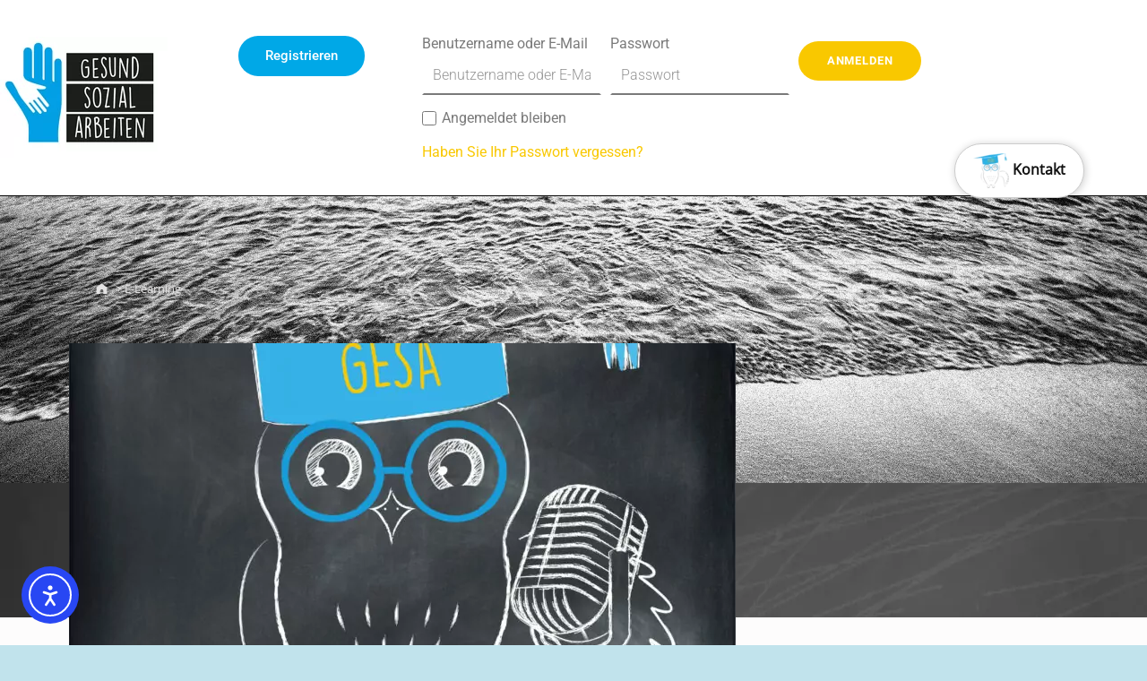

--- FILE ---
content_type: text/html; charset=UTF-8
request_url: https://gesund-sozial-arbeiten.de/e-learning/
body_size: 30259
content:
<!DOCTYPE html>
<html class="no-js" lang="de">

<head>

<meta name='robots' content='index, follow, max-image-preview:large, max-snippet:-1, max-video-preview:-1' />
	<style>img:is([sizes="auto" i], [sizes^="auto," i]) { contain-intrinsic-size: 3000px 1500px }</style>
	
<meta charset="UTF-8">
<meta name="viewport" content="width=device-width, initial-scale=1">
<link rel="profile" href="http://gmpg.org/xfn/11">
<link rel="pingback" href="https://gesund-sozial-arbeiten.de/xmlrpc.php">

<meta name="theme-color" content="#fffefe">
	<!-- This site is optimized with the Yoast SEO plugin v26.5 - https://yoast.com/wordpress/plugins/seo/ -->
	<title>E-Learning Archiv - Gesund - Sozial - Arbeiten</title>
	<link rel="canonical" href="https://gesund-sozial-arbeiten.de/e-learning/" />
	<link rel="next" href="https://gesund-sozial-arbeiten.de/e-learning/page/2/" />
	<meta property="og:locale" content="de_DE" />
	<meta property="og:type" content="website" />
	<meta property="og:title" content="E-Learning Archiv - Gesund - Sozial - Arbeiten" />
	<meta property="og:url" content="https://gesund-sozial-arbeiten.de/e-learning/" />
	<meta property="og:site_name" content="Gesund - Sozial - Arbeiten" />
	<meta name="twitter:card" content="summary_large_image" />
	<script type="application/ld+json" class="yoast-schema-graph">{"@context":"https://schema.org","@graph":[{"@type":"CollectionPage","@id":"https://gesund-sozial-arbeiten.de/e-learning/","url":"https://gesund-sozial-arbeiten.de/e-learning/","name":"E-Learning Archiv - Gesund - Sozial - Arbeiten","isPartOf":{"@id":"https://gesund-sozial-arbeiten.de/#website"},"primaryImageOfPage":{"@id":"https://gesund-sozial-arbeiten.de/e-learning/#primaryimage"},"image":{"@id":"https://gesund-sozial-arbeiten.de/e-learning/#primaryimage"},"thumbnailUrl":"https://gesund-sozial-arbeiten.de/wp-content/uploads/2023/10/gesa-podcast-cover.jpeg","breadcrumb":{"@id":"https://gesund-sozial-arbeiten.de/e-learning/#breadcrumb"},"inLanguage":"de"},{"@type":"ImageObject","inLanguage":"de","@id":"https://gesund-sozial-arbeiten.de/e-learning/#primaryimage","url":"https://gesund-sozial-arbeiten.de/wp-content/uploads/2023/10/gesa-podcast-cover.jpeg","contentUrl":"https://gesund-sozial-arbeiten.de/wp-content/uploads/2023/10/gesa-podcast-cover.jpeg","width":1601,"height":1601},{"@type":"BreadcrumbList","@id":"https://gesund-sozial-arbeiten.de/e-learning/#breadcrumb","itemListElement":[{"@type":"ListItem","position":1,"name":"Startseite","item":"https://gesund-sozial-arbeiten.de/"},{"@type":"ListItem","position":2,"name":"E-Learning"}]},{"@type":"WebSite","@id":"https://gesund-sozial-arbeiten.de/#website","url":"https://gesund-sozial-arbeiten.de/","name":"Gesund - Sozial - Arbeiten","description":"","publisher":{"@id":"https://gesund-sozial-arbeiten.de/#organization"},"potentialAction":[{"@type":"SearchAction","target":{"@type":"EntryPoint","urlTemplate":"https://gesund-sozial-arbeiten.de/?s={search_term_string}"},"query-input":{"@type":"PropertyValueSpecification","valueRequired":true,"valueName":"search_term_string"}}],"inLanguage":"de"},{"@type":"Organization","@id":"https://gesund-sozial-arbeiten.de/#organization","name":"Gesund - Sozial - Arbeiten","url":"https://gesund-sozial-arbeiten.de/","logo":{"@type":"ImageObject","inLanguage":"de","@id":"https://gesund-sozial-arbeiten.de/#/schema/logo/image/","url":"https://gesund-sozial-arbeiten.de/wp-content/uploads/2022/12/cropped-logo_gsa.png","contentUrl":"https://gesund-sozial-arbeiten.de/wp-content/uploads/2022/12/cropped-logo_gsa.png","width":187,"height":135,"caption":"Gesund - Sozial - Arbeiten"},"image":{"@id":"https://gesund-sozial-arbeiten.de/#/schema/logo/image/"}}]}</script>
	<!-- / Yoast SEO plugin. -->


<link rel='dns-prefetch' href='//unpkg.com' />
<link rel='dns-prefetch' href='//cdn.elementor.com' />
<link rel="alternate" type="application/rss+xml" title="Gesund - Sozial - Arbeiten &raquo; Feed" href="https://gesund-sozial-arbeiten.de/feed/" />
<link rel="alternate" type="application/rss+xml" title="Gesund - Sozial - Arbeiten &raquo; Kommentar-Feed" href="https://gesund-sozial-arbeiten.de/comments/feed/" />
<link rel="alternate" type="text/calendar" title="Gesund - Sozial - Arbeiten &raquo; iCal Feed" href="https://gesund-sozial-arbeiten.de/events/?ical=1" />
<link rel="alternate" type="application/rss+xml" title="Gesund - Sozial - Arbeiten &raquo; E-Learning-Feed" href="https://gesund-sozial-arbeiten.de/e-learning/feed/" />
<style id="icelander-text-widget-icon-fallback">.widget-symbol::before { content: "?"; font-family: inherit; }</style><script type="text/javascript">
/* <![CDATA[ */
window._wpemojiSettings = {"baseUrl":"https:\/\/s.w.org\/images\/core\/emoji\/16.0.1\/72x72\/","ext":".png","svgUrl":"https:\/\/s.w.org\/images\/core\/emoji\/16.0.1\/svg\/","svgExt":".svg","source":{"concatemoji":"https:\/\/gesund-sozial-arbeiten.de\/wp-includes\/js\/wp-emoji-release.min.js?ver=6.8.3"}};
/*! This file is auto-generated */
!function(s,n){var o,i,e;function c(e){try{var t={supportTests:e,timestamp:(new Date).valueOf()};sessionStorage.setItem(o,JSON.stringify(t))}catch(e){}}function p(e,t,n){e.clearRect(0,0,e.canvas.width,e.canvas.height),e.fillText(t,0,0);var t=new Uint32Array(e.getImageData(0,0,e.canvas.width,e.canvas.height).data),a=(e.clearRect(0,0,e.canvas.width,e.canvas.height),e.fillText(n,0,0),new Uint32Array(e.getImageData(0,0,e.canvas.width,e.canvas.height).data));return t.every(function(e,t){return e===a[t]})}function u(e,t){e.clearRect(0,0,e.canvas.width,e.canvas.height),e.fillText(t,0,0);for(var n=e.getImageData(16,16,1,1),a=0;a<n.data.length;a++)if(0!==n.data[a])return!1;return!0}function f(e,t,n,a){switch(t){case"flag":return n(e,"\ud83c\udff3\ufe0f\u200d\u26a7\ufe0f","\ud83c\udff3\ufe0f\u200b\u26a7\ufe0f")?!1:!n(e,"\ud83c\udde8\ud83c\uddf6","\ud83c\udde8\u200b\ud83c\uddf6")&&!n(e,"\ud83c\udff4\udb40\udc67\udb40\udc62\udb40\udc65\udb40\udc6e\udb40\udc67\udb40\udc7f","\ud83c\udff4\u200b\udb40\udc67\u200b\udb40\udc62\u200b\udb40\udc65\u200b\udb40\udc6e\u200b\udb40\udc67\u200b\udb40\udc7f");case"emoji":return!a(e,"\ud83e\udedf")}return!1}function g(e,t,n,a){var r="undefined"!=typeof WorkerGlobalScope&&self instanceof WorkerGlobalScope?new OffscreenCanvas(300,150):s.createElement("canvas"),o=r.getContext("2d",{willReadFrequently:!0}),i=(o.textBaseline="top",o.font="600 32px Arial",{});return e.forEach(function(e){i[e]=t(o,e,n,a)}),i}function t(e){var t=s.createElement("script");t.src=e,t.defer=!0,s.head.appendChild(t)}"undefined"!=typeof Promise&&(o="wpEmojiSettingsSupports",i=["flag","emoji"],n.supports={everything:!0,everythingExceptFlag:!0},e=new Promise(function(e){s.addEventListener("DOMContentLoaded",e,{once:!0})}),new Promise(function(t){var n=function(){try{var e=JSON.parse(sessionStorage.getItem(o));if("object"==typeof e&&"number"==typeof e.timestamp&&(new Date).valueOf()<e.timestamp+604800&&"object"==typeof e.supportTests)return e.supportTests}catch(e){}return null}();if(!n){if("undefined"!=typeof Worker&&"undefined"!=typeof OffscreenCanvas&&"undefined"!=typeof URL&&URL.createObjectURL&&"undefined"!=typeof Blob)try{var e="postMessage("+g.toString()+"("+[JSON.stringify(i),f.toString(),p.toString(),u.toString()].join(",")+"));",a=new Blob([e],{type:"text/javascript"}),r=new Worker(URL.createObjectURL(a),{name:"wpTestEmojiSupports"});return void(r.onmessage=function(e){c(n=e.data),r.terminate(),t(n)})}catch(e){}c(n=g(i,f,p,u))}t(n)}).then(function(e){for(var t in e)n.supports[t]=e[t],n.supports.everything=n.supports.everything&&n.supports[t],"flag"!==t&&(n.supports.everythingExceptFlag=n.supports.everythingExceptFlag&&n.supports[t]);n.supports.everythingExceptFlag=n.supports.everythingExceptFlag&&!n.supports.flag,n.DOMReady=!1,n.readyCallback=function(){n.DOMReady=!0}}).then(function(){return e}).then(function(){var e;n.supports.everything||(n.readyCallback(),(e=n.source||{}).concatemoji?t(e.concatemoji):e.wpemoji&&e.twemoji&&(t(e.twemoji),t(e.wpemoji)))}))}((window,document),window._wpemojiSettings);
/* ]]> */
</script>
<link rel='stylesheet' id='component-css' href='https://gesund-sozial-arbeiten.de/wp-content/plugins/cx-elementor-widgets/widgets/scss/component.css?ver=6.8.3' type='text/css' media='all' />
<link rel='stylesheet' id='demo-css' href='https://gesund-sozial-arbeiten.de/wp-content/plugins/cx-elementor-widgets/widgets/scss/demo.css?ver=6.8.3' type='text/css' media='all' />
<link rel='stylesheet' id='normalize-css' href='https://gesund-sozial-arbeiten.de/wp-content/plugins/cx-elementor-widgets/widgets/scss/normalize.css?ver=6.8.3' type='text/css' media='all' />
<link rel='stylesheet' id='widget_layout-css' href='https://gesund-sozial-arbeiten.de/wp-content/plugins/cx-elementor-widgets/widgets/scss/widget_layout.css?ver=6.8.3' type='text/css' media='' />
<style id='wp-emoji-styles-inline-css' type='text/css'>

	img.wp-smiley, img.emoji {
		display: inline !important;
		border: none !important;
		box-shadow: none !important;
		height: 1em !important;
		width: 1em !important;
		margin: 0 0.07em !important;
		vertical-align: -0.1em !important;
		background: none !important;
		padding: 0 !important;
	}
</style>
<style id='classic-theme-styles-inline-css' type='text/css'>
/*! This file is auto-generated */
.wp-block-button__link{color:#fff;background-color:#32373c;border-radius:9999px;box-shadow:none;text-decoration:none;padding:calc(.667em + 2px) calc(1.333em + 2px);font-size:1.125em}.wp-block-file__button{background:#32373c;color:#fff;text-decoration:none}
</style>
<style id='global-styles-inline-css' type='text/css'>
:root{--wp--preset--aspect-ratio--square: 1;--wp--preset--aspect-ratio--4-3: 4/3;--wp--preset--aspect-ratio--3-4: 3/4;--wp--preset--aspect-ratio--3-2: 3/2;--wp--preset--aspect-ratio--2-3: 2/3;--wp--preset--aspect-ratio--16-9: 16/9;--wp--preset--aspect-ratio--9-16: 9/16;--wp--preset--color--black: #000000;--wp--preset--color--cyan-bluish-gray: #abb8c3;--wp--preset--color--white: #ffffff;--wp--preset--color--pale-pink: #f78da7;--wp--preset--color--vivid-red: #cf2e2e;--wp--preset--color--luminous-vivid-orange: #ff6900;--wp--preset--color--luminous-vivid-amber: #fcb900;--wp--preset--color--light-green-cyan: #7bdcb5;--wp--preset--color--vivid-green-cyan: #00d084;--wp--preset--color--pale-cyan-blue: #8ed1fc;--wp--preset--color--vivid-cyan-blue: #0693e3;--wp--preset--color--vivid-purple: #9b51e0;--wp--preset--gradient--vivid-cyan-blue-to-vivid-purple: linear-gradient(135deg,rgba(6,147,227,1) 0%,rgb(155,81,224) 100%);--wp--preset--gradient--light-green-cyan-to-vivid-green-cyan: linear-gradient(135deg,rgb(122,220,180) 0%,rgb(0,208,130) 100%);--wp--preset--gradient--luminous-vivid-amber-to-luminous-vivid-orange: linear-gradient(135deg,rgba(252,185,0,1) 0%,rgba(255,105,0,1) 100%);--wp--preset--gradient--luminous-vivid-orange-to-vivid-red: linear-gradient(135deg,rgba(255,105,0,1) 0%,rgb(207,46,46) 100%);--wp--preset--gradient--very-light-gray-to-cyan-bluish-gray: linear-gradient(135deg,rgb(238,238,238) 0%,rgb(169,184,195) 100%);--wp--preset--gradient--cool-to-warm-spectrum: linear-gradient(135deg,rgb(74,234,220) 0%,rgb(151,120,209) 20%,rgb(207,42,186) 40%,rgb(238,44,130) 60%,rgb(251,105,98) 80%,rgb(254,248,76) 100%);--wp--preset--gradient--blush-light-purple: linear-gradient(135deg,rgb(255,206,236) 0%,rgb(152,150,240) 100%);--wp--preset--gradient--blush-bordeaux: linear-gradient(135deg,rgb(254,205,165) 0%,rgb(254,45,45) 50%,rgb(107,0,62) 100%);--wp--preset--gradient--luminous-dusk: linear-gradient(135deg,rgb(255,203,112) 0%,rgb(199,81,192) 50%,rgb(65,88,208) 100%);--wp--preset--gradient--pale-ocean: linear-gradient(135deg,rgb(255,245,203) 0%,rgb(182,227,212) 50%,rgb(51,167,181) 100%);--wp--preset--gradient--electric-grass: linear-gradient(135deg,rgb(202,248,128) 0%,rgb(113,206,126) 100%);--wp--preset--gradient--midnight: linear-gradient(135deg,rgb(2,3,129) 0%,rgb(40,116,252) 100%);--wp--preset--font-size--small: 13px;--wp--preset--font-size--medium: 20px;--wp--preset--font-size--large: 36px;--wp--preset--font-size--x-large: 42px;--wp--preset--spacing--20: 0.44rem;--wp--preset--spacing--30: 0.67rem;--wp--preset--spacing--40: 1rem;--wp--preset--spacing--50: 1.5rem;--wp--preset--spacing--60: 2.25rem;--wp--preset--spacing--70: 3.38rem;--wp--preset--spacing--80: 5.06rem;--wp--preset--shadow--natural: 6px 6px 9px rgba(0, 0, 0, 0.2);--wp--preset--shadow--deep: 12px 12px 50px rgba(0, 0, 0, 0.4);--wp--preset--shadow--sharp: 6px 6px 0px rgba(0, 0, 0, 0.2);--wp--preset--shadow--outlined: 6px 6px 0px -3px rgba(255, 255, 255, 1), 6px 6px rgba(0, 0, 0, 1);--wp--preset--shadow--crisp: 6px 6px 0px rgba(0, 0, 0, 1);}:where(.is-layout-flex){gap: 0.5em;}:where(.is-layout-grid){gap: 0.5em;}body .is-layout-flex{display: flex;}.is-layout-flex{flex-wrap: wrap;align-items: center;}.is-layout-flex > :is(*, div){margin: 0;}body .is-layout-grid{display: grid;}.is-layout-grid > :is(*, div){margin: 0;}:where(.wp-block-columns.is-layout-flex){gap: 2em;}:where(.wp-block-columns.is-layout-grid){gap: 2em;}:where(.wp-block-post-template.is-layout-flex){gap: 1.25em;}:where(.wp-block-post-template.is-layout-grid){gap: 1.25em;}.has-black-color{color: var(--wp--preset--color--black) !important;}.has-cyan-bluish-gray-color{color: var(--wp--preset--color--cyan-bluish-gray) !important;}.has-white-color{color: var(--wp--preset--color--white) !important;}.has-pale-pink-color{color: var(--wp--preset--color--pale-pink) !important;}.has-vivid-red-color{color: var(--wp--preset--color--vivid-red) !important;}.has-luminous-vivid-orange-color{color: var(--wp--preset--color--luminous-vivid-orange) !important;}.has-luminous-vivid-amber-color{color: var(--wp--preset--color--luminous-vivid-amber) !important;}.has-light-green-cyan-color{color: var(--wp--preset--color--light-green-cyan) !important;}.has-vivid-green-cyan-color{color: var(--wp--preset--color--vivid-green-cyan) !important;}.has-pale-cyan-blue-color{color: var(--wp--preset--color--pale-cyan-blue) !important;}.has-vivid-cyan-blue-color{color: var(--wp--preset--color--vivid-cyan-blue) !important;}.has-vivid-purple-color{color: var(--wp--preset--color--vivid-purple) !important;}.has-black-background-color{background-color: var(--wp--preset--color--black) !important;}.has-cyan-bluish-gray-background-color{background-color: var(--wp--preset--color--cyan-bluish-gray) !important;}.has-white-background-color{background-color: var(--wp--preset--color--white) !important;}.has-pale-pink-background-color{background-color: var(--wp--preset--color--pale-pink) !important;}.has-vivid-red-background-color{background-color: var(--wp--preset--color--vivid-red) !important;}.has-luminous-vivid-orange-background-color{background-color: var(--wp--preset--color--luminous-vivid-orange) !important;}.has-luminous-vivid-amber-background-color{background-color: var(--wp--preset--color--luminous-vivid-amber) !important;}.has-light-green-cyan-background-color{background-color: var(--wp--preset--color--light-green-cyan) !important;}.has-vivid-green-cyan-background-color{background-color: var(--wp--preset--color--vivid-green-cyan) !important;}.has-pale-cyan-blue-background-color{background-color: var(--wp--preset--color--pale-cyan-blue) !important;}.has-vivid-cyan-blue-background-color{background-color: var(--wp--preset--color--vivid-cyan-blue) !important;}.has-vivid-purple-background-color{background-color: var(--wp--preset--color--vivid-purple) !important;}.has-black-border-color{border-color: var(--wp--preset--color--black) !important;}.has-cyan-bluish-gray-border-color{border-color: var(--wp--preset--color--cyan-bluish-gray) !important;}.has-white-border-color{border-color: var(--wp--preset--color--white) !important;}.has-pale-pink-border-color{border-color: var(--wp--preset--color--pale-pink) !important;}.has-vivid-red-border-color{border-color: var(--wp--preset--color--vivid-red) !important;}.has-luminous-vivid-orange-border-color{border-color: var(--wp--preset--color--luminous-vivid-orange) !important;}.has-luminous-vivid-amber-border-color{border-color: var(--wp--preset--color--luminous-vivid-amber) !important;}.has-light-green-cyan-border-color{border-color: var(--wp--preset--color--light-green-cyan) !important;}.has-vivid-green-cyan-border-color{border-color: var(--wp--preset--color--vivid-green-cyan) !important;}.has-pale-cyan-blue-border-color{border-color: var(--wp--preset--color--pale-cyan-blue) !important;}.has-vivid-cyan-blue-border-color{border-color: var(--wp--preset--color--vivid-cyan-blue) !important;}.has-vivid-purple-border-color{border-color: var(--wp--preset--color--vivid-purple) !important;}.has-vivid-cyan-blue-to-vivid-purple-gradient-background{background: var(--wp--preset--gradient--vivid-cyan-blue-to-vivid-purple) !important;}.has-light-green-cyan-to-vivid-green-cyan-gradient-background{background: var(--wp--preset--gradient--light-green-cyan-to-vivid-green-cyan) !important;}.has-luminous-vivid-amber-to-luminous-vivid-orange-gradient-background{background: var(--wp--preset--gradient--luminous-vivid-amber-to-luminous-vivid-orange) !important;}.has-luminous-vivid-orange-to-vivid-red-gradient-background{background: var(--wp--preset--gradient--luminous-vivid-orange-to-vivid-red) !important;}.has-very-light-gray-to-cyan-bluish-gray-gradient-background{background: var(--wp--preset--gradient--very-light-gray-to-cyan-bluish-gray) !important;}.has-cool-to-warm-spectrum-gradient-background{background: var(--wp--preset--gradient--cool-to-warm-spectrum) !important;}.has-blush-light-purple-gradient-background{background: var(--wp--preset--gradient--blush-light-purple) !important;}.has-blush-bordeaux-gradient-background{background: var(--wp--preset--gradient--blush-bordeaux) !important;}.has-luminous-dusk-gradient-background{background: var(--wp--preset--gradient--luminous-dusk) !important;}.has-pale-ocean-gradient-background{background: var(--wp--preset--gradient--pale-ocean) !important;}.has-electric-grass-gradient-background{background: var(--wp--preset--gradient--electric-grass) !important;}.has-midnight-gradient-background{background: var(--wp--preset--gradient--midnight) !important;}.has-small-font-size{font-size: var(--wp--preset--font-size--small) !important;}.has-medium-font-size{font-size: var(--wp--preset--font-size--medium) !important;}.has-large-font-size{font-size: var(--wp--preset--font-size--large) !important;}.has-x-large-font-size{font-size: var(--wp--preset--font-size--x-large) !important;}
:where(.wp-block-post-template.is-layout-flex){gap: 1.25em;}:where(.wp-block-post-template.is-layout-grid){gap: 1.25em;}
:where(.wp-block-columns.is-layout-flex){gap: 2em;}:where(.wp-block-columns.is-layout-grid){gap: 2em;}
:root :where(.wp-block-pullquote){font-size: 1.5em;line-height: 1.6;}
</style>
<link rel='stylesheet' id='cx-calendar-css-css' href='https://gesund-sozial-arbeiten.de/wp-content/plugins/cx-calendar/cx-calendar.css?ver=6.8.3' type='text/css' media='all' />
<link rel='stylesheet' id='gesa-css-css' href='https://gesund-sozial-arbeiten.de/wp-content/plugins/gesa/assets/gesa.css?ver=1766208166' type='text/css' media='all' />
<link rel='stylesheet' id='datatables-css' href='https://gesund-sozial-arbeiten.de/wp-content/plugins/gravity-forms-klick-tipp-manager-premium/css/datatables.min.css?ver=6.8.3' type='text/css' media='all' />
<link rel='stylesheet' id='wpa-css-css' href='https://gesund-sozial-arbeiten.de/wp-content/plugins/honeypot/includes/css/wpa.css?ver=2.3.04' type='text/css' media='all' />
<link rel='stylesheet' id='swpm.common-css' href='https://gesund-sozial-arbeiten.de/wp-content/plugins/simple-membership/css/swpm.common.css?ver=4.6.5' type='text/css' media='all' />
<link rel='stylesheet' id='tribe-events-v2-single-skeleton-css' href='https://gesund-sozial-arbeiten.de/wp-content/plugins/the-events-calendar/build/css/tribe-events-single-skeleton.css?ver=6.15.8' type='text/css' media='all' />
<link rel='stylesheet' id='tribe-events-v2-single-skeleton-full-css' href='https://gesund-sozial-arbeiten.de/wp-content/plugins/the-events-calendar/build/css/tribe-events-single-full.css?ver=6.15.8' type='text/css' media='all' />
<link rel='stylesheet' id='tec-events-elementor-widgets-base-styles-css' href='https://gesund-sozial-arbeiten.de/wp-content/plugins/the-events-calendar/build/css/integrations/plugins/elementor/widgets/widget-base.css?ver=6.15.8' type='text/css' media='all' />
<link rel='stylesheet' id='ea11y-widget-fonts-css' href='https://gesund-sozial-arbeiten.de/wp-content/plugins/pojo-accessibility/assets/build/fonts.css?ver=3.9.1' type='text/css' media='all' />
<link rel='stylesheet' id='ea11y-skip-link-css' href='https://gesund-sozial-arbeiten.de/wp-content/plugins/pojo-accessibility/assets/build/skip-link.css?ver=3.9.1' type='text/css' media='all' />
<link rel='stylesheet' id='mr-frontend-style-css' href='https://gesund-sozial-arbeiten.de/wp-content/plugins/multi-rating/assets/css/frontend.css?ver=6.8.3' type='text/css' media='all' />
<style id='mr-frontend-style-inline-css' type='text/css'>
		.mr-star-hover {
			color: #ffba00 !important;
		}
		.mr-star-full, .mr-star-half, .mr-star-empty {
			color: #ffd700;
		}
		.mr-error {
			color: #EC6464;
		}
		
</style>
<link rel='stylesheet' id='dashicons-css' href='https://gesund-sozial-arbeiten.de/wp-includes/css/dashicons.min.css?ver=6.8.3' type='text/css' media='all' />
<link rel='stylesheet' id='dflip-style-css' href='https://gesund-sozial-arbeiten.de/wp-content/plugins/3d-flipbook-dflip-lite/assets/css/dflip.min.css?ver=2.4.20' type='text/css' media='all' />
<link rel='stylesheet' id='elementor-frontend-css' href='https://gesund-sozial-arbeiten.de/wp-content/plugins/elementor/assets/css/frontend.min.css?ver=3.33.4' type='text/css' media='all' />
<link rel='stylesheet' id='widget-image-css' href='https://gesund-sozial-arbeiten.de/wp-content/plugins/elementor/assets/css/widget-image.min.css?ver=3.33.4' type='text/css' media='all' />
<link rel='stylesheet' id='widget-nav-menu-css' href='https://gesund-sozial-arbeiten.de/wp-content/plugins/elementor-pro/assets/css/widget-nav-menu.min.css?ver=3.33.2' type='text/css' media='all' />
<link rel='stylesheet' id='widget-search-form-css' href='https://gesund-sozial-arbeiten.de/wp-content/plugins/elementor-pro/assets/css/widget-search-form.min.css?ver=3.33.2' type='text/css' media='all' />
<link rel='stylesheet' id='elementor-icons-shared-0-css' href='https://gesund-sozial-arbeiten.de/wp-content/plugins/elementor/assets/lib/font-awesome/css/fontawesome.min.css?ver=5.15.3' type='text/css' media='all' />
<link rel='stylesheet' id='elementor-icons-fa-solid-css' href='https://gesund-sozial-arbeiten.de/wp-content/plugins/elementor/assets/lib/font-awesome/css/solid.min.css?ver=5.15.3' type='text/css' media='all' />
<link rel='stylesheet' id='e-popup-css' href='https://gesund-sozial-arbeiten.de/wp-content/plugins/elementor-pro/assets/css/conditionals/popup.min.css?ver=3.33.2' type='text/css' media='all' />
<link rel='stylesheet' id='elementor-icons-css' href='https://gesund-sozial-arbeiten.de/wp-content/plugins/elementor/assets/lib/eicons/css/elementor-icons.min.css?ver=5.44.0' type='text/css' media='all' />
<link rel='stylesheet' id='elementor-post-13-css' href='https://gesund-sozial-arbeiten.de/wp-content/uploads/elementor/css/post-13.css?ver=1765449727' type='text/css' media='all' />
<link rel='stylesheet' id='elementor-post-1759-css' href='https://gesund-sozial-arbeiten.de/wp-content/uploads/elementor/css/post-1759.css?ver=1765449727' type='text/css' media='all' />
<link rel='stylesheet' id='elementor-post-12396-css' href='https://gesund-sozial-arbeiten.de/wp-content/uploads/elementor/css/post-12396.css?ver=1765449727' type='text/css' media='all' />
<link rel='stylesheet' id='borlabs-cookie-css' href='https://gesund-sozial-arbeiten.de/wp-content/cache/borlabs-cookie/borlabs-cookie_1_de.css?ver=2.3.5-23' type='text/css' media='all' />
<link rel='stylesheet' id='eeb-css-frontend-css' href='https://gesund-sozial-arbeiten.de/wp-content/plugins/email-encoder-bundle/core/includes/assets/css/style.css?ver=251211-102746' type='text/css' media='all' />
<link rel='stylesheet' id='genericons-neue-css' href='https://gesund-sozial-arbeiten.de/wp-content/themes/icelander/assets/fonts/genericons-neue/genericons-neue.css?ver=1.5.4' type='text/css' media='screen' />
<link rel='stylesheet' id='icelander-stylesheet-main-css' href='https://gesund-sozial-arbeiten.de/wp-content/themes/icelander/assets/css/main.css?ver=1.5.4' type='text/css' media='screen' />
<link rel='stylesheet' id='icelander-stylesheet-shortcodes-css' href='https://gesund-sozial-arbeiten.de/wp-content/themes/icelander/assets/css/shortcodes.css?ver=1.5.4' type='text/css' media='screen' />
<link rel='stylesheet' id='icelander-stylesheet-custom-css' href='https://gesund-sozial-arbeiten.de/wp-content/themes/icelander/assets/css/custom-styles.css?ver=1.5.4' type='text/css' media='screen' />
<link rel='stylesheet' id='icelander-stylesheet-print-css' href='https://gesund-sozial-arbeiten.de/wp-content/themes/icelander/assets/css/print.css?ver=1.5.4' type='text/css' media='print' />
<style id='icelander-inline-css' type='text/css'>
/* START CSS variables */
:root { 
--custom_logo_height: 135px; --color_accent: #f9c800; --footer_image_repeat: no-repeat; --typography_fonts_text: "OpenSans", sans-serif; --typography_fonts_headings: "OpenSans-Bold", sans-serif; --typography_fonts_logo: "OpenSans", sans-serif;
}
/* END CSS variables */
</style>
<link rel='stylesheet' id='icelander-stylesheet-css' href='https://gesund-sozial-arbeiten.de/wp-content/themes/icelander-child/style.css?ver=6.8.3' type='text/css' media='all' />
<link rel='stylesheet' id='layout-css' href='https://gesund-sozial-arbeiten.de/wp-content/themes/icelander-child/scss/layout.css?ver=6.8.3' type='text/css' media='all' />
<link rel='stylesheet' id='print-rezepte-css' href='https://gesund-sozial-arbeiten.de/wp-content/themes/icelander-child/css/print.css?ver=6.8.3' type='text/css' media='all' />
<link rel='stylesheet' id='search-toggle-css-css' href='https://gesund-sozial-arbeiten.de/wp-content/themes/icelander-child/search-toggle/search-toggle.css?ver=6.8.3' type='text/css' media='all' />
<link rel='stylesheet' id='elementor-gf-local-roboto-css' href='//gesund-sozial-arbeiten.de/wp-content/uploads/omgf/elementor-gf-local-roboto/elementor-gf-local-roboto.css?ver=1657261931' type='text/css' media='all' />
<link rel='stylesheet' id='elementor-gf-local-robotoslab-css' href='//gesund-sozial-arbeiten.de/wp-content/uploads/omgf/elementor-gf-local-robotoslab/elementor-gf-local-robotoslab.css?ver=1657261931' type='text/css' media='all' />
<script type="text/javascript" src="https://gesund-sozial-arbeiten.de/wp-content/themes/icelander/library/js/vendor/css-vars-ponyfill/css-vars-ponyfill.min.js?ver=1.16.1" id="css-vars-ponyfill-js"></script>
<script type="text/javascript" id="css-vars-ponyfill-js-after">
/* <![CDATA[ */
window.onload = function() {
	cssVars( {
		onlyVars: true,
		exclude: 'link:not([href^="https://gesund-sozial-arbeiten.de/wp-content/themes"])'
	} );
};
/* ]]> */
</script>
<script type="text/javascript" src="https://gesund-sozial-arbeiten.de/wp-content/plugins/cx-elementor-widgets/widgets/assets/js/modernizr.custom.js?ver=6.8.3" id="modernizy-js-js"></script>
<script type="text/javascript" src="https://gesund-sozial-arbeiten.de/wp-includes/js/jquery/jquery.min.js?ver=3.7.1" id="jquery-core-js"></script>
<script type="text/javascript" src="https://gesund-sozial-arbeiten.de/wp-includes/js/jquery/jquery-migrate.min.js?ver=3.4.1" id="jquery-migrate-js"></script>
<script type="text/javascript" id="jquery-js-after">
/* <![CDATA[ */
    jQuery(function($) {
      $('img:not([alt])').each(function() {
        $(this).attr('alt','Profilbild');
      });

      $('img').each(function() {
        var altAttr = $(this).attr('alt');
        if (typeof altAttr === 'undefined' || altAttr.trim() === '') {
          $(this).attr('alt','Profilbild');
        }
      });
    });
    
/* ]]> */
</script>
<script type="text/javascript" src="https://gesund-sozial-arbeiten.de/wp-content/plugins/cx-calendar/cx-calendar.js?ver=6.8.3" id="cx-calendar-js-js"></script>
<script type="text/javascript" id="borlabs-cookie-prioritize-js-extra">
/* <![CDATA[ */
var borlabsCookiePrioritized = {"domain":"gesund-sozial-arbeiten.de","path":"\/","version":"1","bots":"1","optInJS":{"statistics":{"google-analytics":"[base64]\/[base64]"},"marketing":{"facebook-pixel":"PCEtLSBNZXRhIFBpeGVsIENvZGUgLS0+DQo8c2NyaXB0Pg0KIWZ1bmN0aW9uKGYsYixlLHYsbix0LHMpDQp7aWYoZi5mYnEpcmV0dXJuO249Zi5mYnE9ZnVuY3Rpb24oKXtuLmNhbGxNZXRob2Q\/[base64]"}}};
/* ]]> */
</script>
<script type="text/javascript" src="https://gesund-sozial-arbeiten.de/wp-content/plugins/borlabs-cookie/assets/javascript/borlabs-cookie-prioritize.min.js?ver=2.3.5" id="borlabs-cookie-prioritize-js"></script>
<script type="text/javascript" src="https://gesund-sozial-arbeiten.de/wp-content/plugins/email-encoder-bundle/core/includes/assets/js/custom.js?ver=251211-102746" id="eeb-js-frontend-js"></script>
<script type="text/javascript" src="https://gesund-sozial-arbeiten.de/wp-content/themes/icelander-child/js/cx_ie.js?ver=6.8.3" id="cx_ie-js"></script>
<script type="text/javascript" src="https://gesund-sozial-arbeiten.de/wp-content/themes/icelander-child/js/isotope.js?ver=6.8.3" id="isotope-js"></script>
<script type="text/javascript" src="https://gesund-sozial-arbeiten.de/wp-content/themes/icelander-child/js/confetti.js?ver=6.8.3" id="confetti-js"></script>
<script type="text/javascript" src="https://gesund-sozial-arbeiten.de/wp-content/themes/icelander-child/js/scripts.js?ver=6.8.3" id="scripts-js"></script>
<script type="text/javascript" src="https://gesund-sozial-arbeiten.de/wp-content/themes/icelander-child/search-toggle/search-toggle.js?ver=6.8.3" id="search-toggle-js-js"></script>
<link rel="https://api.w.org/" href="https://gesund-sozial-arbeiten.de/wp-json/" /><link rel="EditURI" type="application/rsd+xml" title="RSD" href="https://gesund-sozial-arbeiten.de/xmlrpc.php?rsd" />
<meta name="generator" content="WordPress 6.8.3" />
        <script type="text/javascript">
            jQuery(document).ready(function($) {
                $('#respond').html('<div class="swpm-login-to-comment-msg">Bitte melden Sie sich an, um einen Kommentar zu hinterlassen.</div>');
            });
        </script>
        <meta name="tec-api-version" content="v1"><meta name="tec-api-origin" content="https://gesund-sozial-arbeiten.de"><link rel="alternate" href="https://gesund-sozial-arbeiten.de/wp-json/tribe/events/v1/" /><meta name="generator" content="Elementor 3.33.4; features: additional_custom_breakpoints; settings: css_print_method-external, google_font-enabled, font_display-block">
<script>
window.dataLayer = window.dataLayer || [];
if (typeof gtag !== 'function') { function gtag(){dataLayer.push(arguments);} }
if('1' === '1') {
    gtag('consent', 'default', {
       'ad_storage': 'denied',
        'ad_user_data': 'denied',
        'ad_personalization': 'denied',
        'analytics_storage': 'denied',
    });
    gtag("js", new Date());
    gtag("config", "G-0FSGRR8CLZ", { "anonymize_ip": true });

    (function (w, d, s, i) {
    var f = d.getElementsByTagName(s)[0],
        j = d.createElement(s);
    j.async = true;
    j.src =
        "https://www.googletagmanager.com/gtag/js?id=" + i;
    f.parentNode.insertBefore(j, f);
    })(window, document, "script", "G-0FSGRR8CLZ");
}
</script>			<style>
				.e-con.e-parent:nth-of-type(n+4):not(.e-lazyloaded):not(.e-no-lazyload),
				.e-con.e-parent:nth-of-type(n+4):not(.e-lazyloaded):not(.e-no-lazyload) * {
					background-image: none !important;
				}
				@media screen and (max-height: 1024px) {
					.e-con.e-parent:nth-of-type(n+3):not(.e-lazyloaded):not(.e-no-lazyload),
					.e-con.e-parent:nth-of-type(n+3):not(.e-lazyloaded):not(.e-no-lazyload) * {
						background-image: none !important;
					}
				}
				@media screen and (max-height: 640px) {
					.e-con.e-parent:nth-of-type(n+2):not(.e-lazyloaded):not(.e-no-lazyload),
					.e-con.e-parent:nth-of-type(n+2):not(.e-lazyloaded):not(.e-no-lazyload) * {
						background-image: none !important;
					}
				}
			</style>
			<link rel="icon" href="https://gesund-sozial-arbeiten.de/wp-content/uploads/2021/04/cropped-favicon-32x32.png" sizes="32x32" />
<link rel="icon" href="https://gesund-sozial-arbeiten.de/wp-content/uploads/2021/04/cropped-favicon-192x192.png" sizes="192x192" />
<link rel="apple-touch-icon" href="https://gesund-sozial-arbeiten.de/wp-content/uploads/2021/04/cropped-favicon-180x180.png" />
<meta name="msapplication-TileImage" content="https://gesund-sozial-arbeiten.de/wp-content/uploads/2021/04/cropped-favicon-270x270.png" />
		<style type="text/css" id="wp-custom-css">
			    .tribe-common-c-btn-border.tribe-events-c-subscribe-dropdown__button {
        color: #fff;
        background-color: #fff!important;
        border: none;
    }
    .tribe-common-c-btn-border.tribe-events-c-subscribe-dropdown__button::hover {
        color: #fff!important;
        background-color: #fff!important;
        border: none;
    }
    .tribe-common-c-btn-border.tribe-events-c-subscribe-dropdown__button:hover button {
        color: #000;
        background-color: #F9C800;
    }


.tribe-events-calendar-list__event-datetime-wrapper.tribe-common-b2 {
	display:none;
}

.tribe-events-calendar-list__event-title.tribe-common-h6.tribe-common-h4--min-medium {
	margin-top: 15px;
}

#intro {
	background: url('https://gesund-sozial-arbeiten.de/wp-content/uploads/2021/05/page-background.jpeg')
}

.breadcrumbs {
	background-color: transparent;align-content;
	color: #e4e3e3;
}

.tribe-events-page-template #intro-container, .single-tribe_events
 .breadcrumbs-container {
    display: block!important;
}

.events-single #intro-media {
    display: none!important;
}

.post-type-archive-tribe_events #intro-container,.post-type-archive-tribe_events .breadcrumbs-container{
    display: none!important;
}

.breadcrumbs {
	background-color: transparent;align-content;
	color: #e4e3e3;
}

@media (min-width: 1024px) {
.elementor-1759 .elementor-element.elementor-element-73da4589 {
    width: 65%!important;
}
	
.tribe-common-h6 a {
    border-radius: 100px;
    background: #F9C800;
    min-height: 46px;
    padding: 0.36543em 2em;
    border: 0!important;
}

.tribe-common-h6 a:hover {
    color: #fff!important;
}

.tribe-events-calendar-list .tribe-common-g-col > time > span, .tribe-events-calendar-latest-past .tribe-common-g-col > time > span {
    background-color: black;
    color: #fff!important;
    font-weight: bold!important;
    padding: 5px;
    font-size: 14px!important;
	margin-top: 7px;
}
	
	.tribe-events-calendar-list__event-title-link.tribe-common-anchor-thin {
		padding-left: 15px;
		padding-right: 15px;
		font-size: 20px
	}
	
	
	@media screen and (min-width: 1440px) {
	#first-element-start {
            width: 100vw;
left: calc((1200px - 100vw ) / 2)!important;	
}
}

}	
	section{
		font-size: 100% !important;
	}

.df-viewer.df-flipbook.df-flipbook-2d {
	padding-left: 10px!important;
}

.elementor-video {
	height: 100%;
}

.tribe-common a:not(.tribe-common-anchor--unstyle), .tribe-common a:not(.tribe-common-anchor--unstyle):active, .tribe-common a:not(.tribe-common-anchor--unstyle):focus, .tribe-common a:not(.tribe-common-anchor--unstyle):hover, .tribe-common a:not(.tribe-common-anchor--unstyle):visited {
  color: var(--tec-color-text-primary)!important;
}

.tribe-common .tribe-common-anchor-thin:active, .tribe-common .tribe-common-anchor-thin:focus, .tribe-common .tribe-common-anchor-thin:hover {
  border: 1px solid #00a8e7!important;
}

.single-tribe_events .tribe-events-c-subscribe-dropdown .tribe-events-c-subscribe-dropdown__button-text, .single-tribe_events .tribe-events-c-subscribe-dropdown button.tribe-events-c-subscribe-dropdown__button-text, .tribe-events .tribe-events-c-subscribe-dropdown .tribe-events-c-subscribe-dropdown__button-text, .tribe-events .tribe-events-c-subscribe-dropdown button.tribe-events-c-subscribe-dropdown__button-text {
	color: #ffcc00;
  border: 1px solid #ffcc00!important;
  padding: 10px 20px;
}

.tribe-common-c-btn-border.tribe-events-c-subscribe-dropdown__button:hover button {
  color: #fff!important;
}
.single-tribe_events .tribe-events-c-subscribe-dropdown__button, .tribe-block__events-link .tribe-events-c-subscribe-dropdown__button {
  padding: var(--tec-spacer-1) var(--tec-spacer-2);
  width: 267px;
  padding: 0px;
}

@media screen and (max-width: 768px) { .mobile-login-form { display: none; }
  .mobile-login-btn { display: block; } }
div nav > ul > li.icon-physische-gesundheit > a:before { background: url(https://gesund-sozial-arbeiten.de/wp-content/themes/icelander-child/img/icon-physische-gesundheit.svg) no-repeat center; }
div nav > ul > li.icon-ernaehrungsgesundheit > a:before { background: url(https://gesund-sozial-arbeiten.de/wp-content/themes/icelander-child/img/icon-ernaehrungsgesundheit.svg) no-repeat center; }
div nav > ul > li.icon-gesunder-schlaf > a:before { background: url(https://gesund-sozial-arbeiten.de/wp-content/themes/icelander-child/img/icon-gesunder-schlaf.svg) no-repeat center; }
div nav > ul > li.icon-psychische-gesundheit > a:before { background: url(https://gesund-sozial-arbeiten.de/wp-content/themes/icelander-child/img/icon-psychische-gesundheit.svg) no-repeat center; }
div nav > ul > li.icon-bkk-diakonie > a:before { background: url(https://gesund-sozial-arbeiten.de/wp-content/themes/icelander-child/img/icon-bkk-diakonie.png) no-repeat center; }
div nav > ul > li.current-menu-item.icon-physische-gesundheit > a:before { background: url(https://gesund-sozial-arbeiten.de/wp-content/themes/icelander-child/img/icon-physische-gesundheit-active.svg) no-repeat center; }
div nav > ul > li.current-menu-item.icon-ernaehrungsgesundheit > a:before { background: url(https://gesund-sozial-arbeiten.de/wp-content/themes/icelander-child/img/icon-ernaehrungsgesundheit-active.svg) no-repeat center; }
div nav > ul > li.current-menu-item.icon-gesunder-schlaf > a:before { background: url(https://gesund-sozial-arbeiten.de/wp-content/themes/icelander-child/img/icon-gesunder-schlaf-active.svg) no-repeat center; }
div nav > ul > li.current-menu-item.icon-psychische-gesundheit > a:before { background: url(https://gesund-sozial-arbeiten.de/wp-content/themes/icelander-child/img/icon-psychische-gesundheit-active.svg) no-repeat center; }
div nav > ul > li.current-menu-item.icon-bkk-diakonie > a:before { background: url(https://gesund-sozial-arbeiten.de/wp-content/themes/icelander-child/img/icon-bkk-diakonie.png) no-repeat center; }
div nav > ul > li.current-menu-item span { color: #00a8e7; }

div nav > ul > li.menu-item-10695 > a:before {
        background: url(https://gesund-sozial-arbeiten.de/wp-content/themes/icelander-child/img/icon-calendar.svg) no-repeat center; }
div nav > ul > li.menu-item-10318.current_page_item > a:before {
        background: url(https://gesund-sozial-arbeiten.de/wp-content/themes/icelander-child/img/icon-calendar-active.svg) no-repeat center; }

div nav > ul > li.menu-item-14022 > a:before {
        background: url(https://gesund-sozial-arbeiten.de/wp-content/themes/icelander-child/img/icon-ratgeber.svg) no-repeat center; }
div nav > ul > li.menu-item-14022.current_page_item > a:before {
        background: url(https://gesund-sozial-arbeiten.de/wp-content/themes/icelander-child/img/icon-ratgeber-active.svg) no-repeat center; }

div nav > ul > li > a { display: flex; align-items: center; justify-content: center; flex-wrap: wrap; white-space: pre-wrap !important; width: 110px; padding: 10px !important; text-align: center; }
div nav > ul > li > a:before { content: ''; width: 35px !important; height: 35px !important; display: block; background-size: contain !important; position: relative; opacity: 1 !important; margin-bottom: 10px; transition: none; background-color: transparent !important; }
div nav > ul > li > a span { width: 100%; }
div nav > ul > li > a::before {
	width: 100% !important;
    margin-bottom: 75px;
}
		</style>
		
</head>


<body class="ally-default archive eio-default elementor-default elementor-kit-13 footer-layout-boxed has-intro has-navigation-mobile header-layout-boxed hfeed no-js no-widgets-sidebar post-type-archive post-type-archive-e-learning site-layout-fullwidth site-title-hidden tribe-no-js wp-child-theme-icelander-child wp-custom-logo wp-theme-icelander">

		<script>
			const onSkipLinkClick = () => {
				const htmlElement = document.querySelector('html');

				htmlElement.style['scroll-behavior'] = 'smooth';

				setTimeout( () => htmlElement.style['scroll-behavior'] = null, 1000 );
			}
			document.addEventListener("DOMContentLoaded", () => {
				if (!document.querySelector('#content')) {
					document.querySelector('.ea11y-skip-to-content-link').remove();
				}
			});
		</script>
		<nav aria-label="Zur Inhaltsnavigation springen">
			<a class="ea11y-skip-to-content-link"
				href="#content"
				tabindex="1"
				onclick="onSkipLinkClick()"
			>
				Zum Inhalt springen
				<svg width="24" height="24" viewBox="0 0 24 24" fill="none" role="presentation">
					<path d="M18 6V12C18 12.7956 17.6839 13.5587 17.1213 14.1213C16.5587 14.6839 15.7956 15 15 15H5M5 15L9 11M5 15L9 19"
								stroke="black"
								stroke-width="1.5"
								stroke-linecap="round"
								stroke-linejoin="round"
					/>
				</svg>
			</a>
			<div class="ea11y-skip-to-content-backdrop"></div>
		</nav>

		
<ul class="skip-link-list">
	<li class="skip-link-list-item"><a class="skip-link screen-reader-text" href="#content">Skip to main content</a></li><li class="skip-link-list-item"><a class="skip-link screen-reader-text" href="#colophon">Skip to footer</a></li></ul>
<div id="page" class="site">
		<header data-elementor-type="header" data-elementor-id="1759" class="elementor elementor-1759 elementor-location-header" data-elementor-post-type="elementor_library">
					<section class="elementor-section elementor-top-section elementor-element elementor-element-1459643d elementor-section-height-min-height elementor-section-items-stretch elementor-section-boxed elementor-section-height-default" data-id="1459643d" data-element_type="section" id="logged-in-header" data-settings="{&quot;background_background&quot;:&quot;classic&quot;}">
						<div class="elementor-container elementor-column-gap-default">
					<div class="elementor-column elementor-col-25 elementor-top-column elementor-element elementor-element-4eea254b" data-id="4eea254b" data-element_type="column">
			<div class="elementor-widget-wrap elementor-element-populated">
						<div class="elementor-element elementor-element-3a9dde6e elementor-widget elementor-widget-image" data-id="3a9dde6e" data-element_type="widget" alt="Logo Gesund Sozial Arbeiten" data-widget_type="image.default">
				<div class="elementor-widget-container">
																<a href="https://gesund-sozial-arbeiten.de">
							<img width="187" height="135" src="https://gesund-sozial-arbeiten.de/wp-content/uploads/2022/12/cropped-logo_gsa.png" class="attachment-full size-full wp-image-11418" alt="Logo Gesund Sozial Arbeiten" />								</a>
															</div>
				</div>
					</div>
		</div>
				<div class="elementor-column elementor-col-25 elementor-top-column elementor-element elementor-element-73da4589 cx_nav_gsa" data-id="73da4589" data-element_type="column">
			<div class="elementor-widget-wrap elementor-element-populated">
						<section class="elementor-section elementor-inner-section elementor-element elementor-element-8b96b4f elementor-hidden-desktop elementor-hidden-tablet elementor-section-boxed elementor-section-height-default elementor-section-height-default" data-id="8b96b4f" data-element_type="section">
						<div class="elementor-container elementor-column-gap-default">
					<div class="elementor-column elementor-col-100 elementor-inner-column elementor-element elementor-element-1e5555f elementor-hidden-desktop elementor-hidden-tablet cx_mobile_pos" data-id="1e5555f" data-element_type="column">
			<div class="elementor-widget-wrap elementor-element-populated">
						<div class="elementor-element elementor-element-10a4cd8 elementor-hidden-desktop elementor-hidden-tablet elementor-widget-mobile__width-auto elementor-widget elementor-widget-image" data-id="10a4cd8" data-element_type="widget" alt="Profilbild" data-widget_type="image.default">
				<div class="elementor-widget-container">
																<a href="https://gesund-sozial-arbeiten.de/profil/">
							<img src="https://secure.gravatar.com/avatar/?s=96&#038;d=mm&#038;r=g" title="" alt="" loading="lazy" />								</a>
															</div>
				</div>
				<div class="elementor-element elementor-element-dac713a elementor-nav-menu__align-center elementor-nav-menu--stretch cx_gsa_mobile elementor-widget-mobile__width-auto elementor-nav-menu--dropdown-tablet elementor-nav-menu__text-align-aside elementor-nav-menu--toggle elementor-nav-menu--burger elementor-widget elementor-widget-nav-menu" data-id="dac713a" data-element_type="widget" data-settings="{&quot;full_width&quot;:&quot;stretch&quot;,&quot;layout&quot;:&quot;horizontal&quot;,&quot;submenu_icon&quot;:{&quot;value&quot;:&quot;&lt;i class=\&quot;fas fa-caret-down\&quot; aria-hidden=\&quot;true\&quot;&gt;&lt;\/i&gt;&quot;,&quot;library&quot;:&quot;fa-solid&quot;},&quot;toggle&quot;:&quot;burger&quot;}" data-widget_type="nav-menu.default">
				<div class="elementor-widget-container">
								<nav aria-label="Menü" class="elementor-nav-menu--main elementor-nav-menu__container elementor-nav-menu--layout-horizontal e--pointer-underline e--animation-fade">
				<ul id="menu-1-dac713a" class="elementor-nav-menu"><li class="icon-physische-gesundheit menu-item menu-item-type-post_type menu-item-object-page menu-item-1455"><a href="https://gesund-sozial-arbeiten.de/arbeitnehmer/physische-gesundheit/" class="elementor-item"><span>Physische<br>Gesundheit</span></a></li>
<li class="icon-ernaehrungsgesundheit menu-item menu-item-type-post_type menu-item-object-page menu-item-1453"><a href="https://gesund-sozial-arbeiten.de/arbeitnehmer/gesundeernaehrung/" class="elementor-item"><span>Gesunde Ernährung</span></a></li>
<li class="icon-psychische-gesundheit menu-item menu-item-type-post_type menu-item-object-page menu-item-1456"><a href="https://gesund-sozial-arbeiten.de/arbeitnehmer/psychische-gesundheit/" class="elementor-item"><span>Psychische<br>Gesundheit</span></a></li>
<li class="icon-ratgeber menu-item menu-item-type-custom menu-item-object-custom menu-item-10695"><a href="https://gesund-sozial-arbeiten.de/events/" class="elementor-item"><span>Event-Kalender</span></a></li>
<li class="menu-item menu-item-type-post_type menu-item-object-page menu-item-14022"><a href="https://gesund-sozial-arbeiten.de/ratgeber/" class="elementor-item"><span>Ratgeber</span></a></li>
<li class="icon-bkk-diakonie menu-item menu-item-type-post_type menu-item-object-page menu-item-3752"><a href="https://gesund-sozial-arbeiten.de/bkk-diakonie/" class="elementor-item"><span>BKK Diakonie</span></a></li>
</ul>			</nav>
					<div class="elementor-menu-toggle" role="button" tabindex="0" aria-label="Menü Umschalter" aria-expanded="false">
			<i aria-hidden="true" role="presentation" class="elementor-menu-toggle__icon--open eicon-menu-bar"></i><i aria-hidden="true" role="presentation" class="elementor-menu-toggle__icon--close eicon-close"></i>		</div>
					<nav class="elementor-nav-menu--dropdown elementor-nav-menu__container" aria-hidden="true">
				<ul id="menu-2-dac713a" class="elementor-nav-menu"><li class="icon-physische-gesundheit menu-item menu-item-type-post_type menu-item-object-page menu-item-1455"><a href="https://gesund-sozial-arbeiten.de/arbeitnehmer/physische-gesundheit/" class="elementor-item" tabindex="-1"><span>Physische<br>Gesundheit</span></a></li>
<li class="icon-ernaehrungsgesundheit menu-item menu-item-type-post_type menu-item-object-page menu-item-1453"><a href="https://gesund-sozial-arbeiten.de/arbeitnehmer/gesundeernaehrung/" class="elementor-item" tabindex="-1"><span>Gesunde Ernährung</span></a></li>
<li class="icon-psychische-gesundheit menu-item menu-item-type-post_type menu-item-object-page menu-item-1456"><a href="https://gesund-sozial-arbeiten.de/arbeitnehmer/psychische-gesundheit/" class="elementor-item" tabindex="-1"><span>Psychische<br>Gesundheit</span></a></li>
<li class="icon-ratgeber menu-item menu-item-type-custom menu-item-object-custom menu-item-10695"><a href="https://gesund-sozial-arbeiten.de/events/" class="elementor-item" tabindex="-1"><span>Event-Kalender</span></a></li>
<li class="menu-item menu-item-type-post_type menu-item-object-page menu-item-14022"><a href="https://gesund-sozial-arbeiten.de/ratgeber/" class="elementor-item" tabindex="-1"><span>Ratgeber</span></a></li>
<li class="icon-bkk-diakonie menu-item menu-item-type-post_type menu-item-object-page menu-item-3752"><a href="https://gesund-sozial-arbeiten.de/bkk-diakonie/" class="elementor-item" tabindex="-1"><span>BKK Diakonie</span></a></li>
</ul>			</nav>
						</div>
				</div>
					</div>
		</div>
					</div>
		</section>
				<section class="elementor-section elementor-inner-section elementor-element elementor-element-8d17be4 elementor-hidden-phone elementor-section-boxed elementor-section-height-default elementor-section-height-default" data-id="8d17be4" data-element_type="section">
						<div class="elementor-container elementor-column-gap-default">
					<div class="elementor-column elementor-col-100 elementor-inner-column elementor-element elementor-element-4ec69cd" data-id="4ec69cd" data-element_type="column">
			<div class="elementor-widget-wrap elementor-element-populated">
						<div class="elementor-element elementor-element-cc24e7a elementor-widget-tablet__width-auto elementor-hidden-desktop elementor-search-form--skin-classic elementor-search-form--button-type-icon elementor-search-form--icon-search elementor-widget elementor-widget-search-form" data-id="cc24e7a" data-element_type="widget" data-settings="{&quot;skin&quot;:&quot;classic&quot;}" data-widget_type="search-form.default">
				<div class="elementor-widget-container">
							<search role="search">
			<form class="elementor-search-form" action="https://gesund-sozial-arbeiten.de" method="get">
												<div class="elementor-search-form__container">
					<label class="elementor-screen-only" for="elementor-search-form-cc24e7a">Suche</label>

					
					<input id="elementor-search-form-cc24e7a" placeholder="Suche..." class="elementor-search-form__input" type="search" name="s" value="">
					
											<button class="elementor-search-form__submit" type="submit" aria-label="Suche">
															<i aria-hidden="true" class="fas fa-search"></i>													</button>
					
									</div>
			</form>
		</search>
						</div>
				</div>
				<div class="elementor-element elementor-element-9dee57a elementor-widget-tablet__width-auto elementor-hidden-desktop elementor-widget elementor-widget-image" data-id="9dee57a" data-element_type="widget" alt="Profilbild" data-widget_type="image.default">
				<div class="elementor-widget-container">
																<a href="https://gesund-sozial-arbeiten.de/profil/" alt="Profilbild">
							<img src="https://secure.gravatar.com/avatar/?s=96&#038;d=mm&#038;r=g" title="" alt="" loading="lazy" />								</a>
															</div>
				</div>
				<div class="elementor-element elementor-element-e065e0a elementor-nav-menu__align-center elementor-nav-menu--stretch cx_gsa_tablet elementor-widget-tablet__width-auto elementor-nav-menu--dropdown-tablet elementor-nav-menu__text-align-aside elementor-nav-menu--toggle elementor-nav-menu--burger elementor-widget elementor-widget-nav-menu" data-id="e065e0a" data-element_type="widget" data-settings="{&quot;full_width&quot;:&quot;stretch&quot;,&quot;layout&quot;:&quot;horizontal&quot;,&quot;submenu_icon&quot;:{&quot;value&quot;:&quot;&lt;i class=\&quot;fas fa-caret-down\&quot; aria-hidden=\&quot;true\&quot;&gt;&lt;\/i&gt;&quot;,&quot;library&quot;:&quot;fa-solid&quot;},&quot;toggle&quot;:&quot;burger&quot;}" data-widget_type="nav-menu.default">
				<div class="elementor-widget-container">
								<nav aria-label="Menü" class="elementor-nav-menu--main elementor-nav-menu__container elementor-nav-menu--layout-horizontal e--pointer-underline e--animation-fade">
				<ul id="menu-1-e065e0a" class="elementor-nav-menu"><li class="icon-physische-gesundheit menu-item menu-item-type-post_type menu-item-object-page menu-item-1455"><a href="https://gesund-sozial-arbeiten.de/arbeitnehmer/physische-gesundheit/" class="elementor-item"><span>Physische<br>Gesundheit</span></a></li>
<li class="icon-ernaehrungsgesundheit menu-item menu-item-type-post_type menu-item-object-page menu-item-1453"><a href="https://gesund-sozial-arbeiten.de/arbeitnehmer/gesundeernaehrung/" class="elementor-item"><span>Gesunde Ernährung</span></a></li>
<li class="icon-psychische-gesundheit menu-item menu-item-type-post_type menu-item-object-page menu-item-1456"><a href="https://gesund-sozial-arbeiten.de/arbeitnehmer/psychische-gesundheit/" class="elementor-item"><span>Psychische<br>Gesundheit</span></a></li>
<li class="icon-ratgeber menu-item menu-item-type-custom menu-item-object-custom menu-item-10695"><a href="https://gesund-sozial-arbeiten.de/events/" class="elementor-item"><span>Event-Kalender</span></a></li>
<li class="menu-item menu-item-type-post_type menu-item-object-page menu-item-14022"><a href="https://gesund-sozial-arbeiten.de/ratgeber/" class="elementor-item"><span>Ratgeber</span></a></li>
<li class="icon-bkk-diakonie menu-item menu-item-type-post_type menu-item-object-page menu-item-3752"><a href="https://gesund-sozial-arbeiten.de/bkk-diakonie/" class="elementor-item"><span>BKK Diakonie</span></a></li>
</ul>			</nav>
					<div class="elementor-menu-toggle" role="button" tabindex="0" aria-label="Menü Umschalter" aria-expanded="false">
			<i aria-hidden="true" role="presentation" class="elementor-menu-toggle__icon--open eicon-menu-bar"></i><i aria-hidden="true" role="presentation" class="elementor-menu-toggle__icon--close eicon-close"></i>		</div>
					<nav class="elementor-nav-menu--dropdown elementor-nav-menu__container" aria-hidden="true">
				<ul id="menu-2-e065e0a" class="elementor-nav-menu"><li class="icon-physische-gesundheit menu-item menu-item-type-post_type menu-item-object-page menu-item-1455"><a href="https://gesund-sozial-arbeiten.de/arbeitnehmer/physische-gesundheit/" class="elementor-item" tabindex="-1"><span>Physische<br>Gesundheit</span></a></li>
<li class="icon-ernaehrungsgesundheit menu-item menu-item-type-post_type menu-item-object-page menu-item-1453"><a href="https://gesund-sozial-arbeiten.de/arbeitnehmer/gesundeernaehrung/" class="elementor-item" tabindex="-1"><span>Gesunde Ernährung</span></a></li>
<li class="icon-psychische-gesundheit menu-item menu-item-type-post_type menu-item-object-page menu-item-1456"><a href="https://gesund-sozial-arbeiten.de/arbeitnehmer/psychische-gesundheit/" class="elementor-item" tabindex="-1"><span>Psychische<br>Gesundheit</span></a></li>
<li class="icon-ratgeber menu-item menu-item-type-custom menu-item-object-custom menu-item-10695"><a href="https://gesund-sozial-arbeiten.de/events/" class="elementor-item" tabindex="-1"><span>Event-Kalender</span></a></li>
<li class="menu-item menu-item-type-post_type menu-item-object-page menu-item-14022"><a href="https://gesund-sozial-arbeiten.de/ratgeber/" class="elementor-item" tabindex="-1"><span>Ratgeber</span></a></li>
<li class="icon-bkk-diakonie menu-item menu-item-type-post_type menu-item-object-page menu-item-3752"><a href="https://gesund-sozial-arbeiten.de/bkk-diakonie/" class="elementor-item" tabindex="-1"><span>BKK Diakonie</span></a></li>
</ul>			</nav>
						</div>
				</div>
					</div>
		</div>
					</div>
		</section>
					</div>
		</div>
				<div class="elementor-column elementor-col-25 elementor-top-column elementor-element elementor-element-20a2bc0 elementor-hidden-tablet" data-id="20a2bc0" data-element_type="column">
			<div class="elementor-widget-wrap elementor-element-populated">
						<div class="elementor-element elementor-element-4ea6e2d1 elementor-search-form--skin-minimal elementor-widget elementor-widget-search-form" data-id="4ea6e2d1" data-element_type="widget" data-settings="{&quot;skin&quot;:&quot;minimal&quot;}" data-widget_type="search-form.default">
				<div class="elementor-widget-container">
							<search role="search">
			<form class="elementor-search-form" action="https://gesund-sozial-arbeiten.de" method="get">
												<div class="elementor-search-form__container">
					<label class="elementor-screen-only" for="elementor-search-form-4ea6e2d1">Suche</label>

											<div class="elementor-search-form__icon">
							<i aria-hidden="true" class="fas fa-search"></i>							<span class="elementor-screen-only">Suche</span>
						</div>
					
					<input id="elementor-search-form-4ea6e2d1" placeholder="Suche..." class="elementor-search-form__input" type="search" name="s" value="">
					
					
									</div>
			</form>
		</search>
						</div>
				</div>
					</div>
		</div>
				<div class="elementor-column elementor-col-25 elementor-top-column elementor-element elementor-element-517174a5 elementor-hidden-mobile elementor-hidden-tablet" data-id="517174a5" data-element_type="column">
			<div class="elementor-widget-wrap elementor-element-populated">
						<div class="elementor-element elementor-element-3d40a83 elementor-widget elementor-widget-image" data-id="3d40a83" data-element_type="widget" alt="Profilbild" data-widget_type="image.default">
				<div class="elementor-widget-container">
																<a href="https://gesund-sozial-arbeiten.de/profil/" alt="Profilbild">
							<img src="https://secure.gravatar.com/avatar/?s=96&#038;d=mm&#038;r=g" title="" alt="" loading="lazy" />								</a>
															</div>
				</div>
					</div>
		</div>
					</div>
		</section>
				<section class="elementor-section elementor-top-section elementor-element elementor-element-3d8c66ef elementor-section-height-min-height elementor-section-items-stretch elementor-section-boxed elementor-section-height-default" data-id="3d8c66ef" data-element_type="section" id="logged-out-header" data-settings="{&quot;background_background&quot;:&quot;classic&quot;}">
						<div class="elementor-container elementor-column-gap-default">
					<div class="elementor-column elementor-col-50 elementor-top-column elementor-element elementor-element-4fec6d05" data-id="4fec6d05" data-element_type="column">
			<div class="elementor-widget-wrap elementor-element-populated">
						<div class="elementor-element elementor-element-6c99db44 elementor-widget elementor-widget-image" data-id="6c99db44" data-element_type="widget" alt="Logo Gesund Sozial Arbeiten" data-widget_type="image.default">
				<div class="elementor-widget-container">
																<a href="https://gesund-sozial-arbeiten.de" alt="Logo Gesund Sozial Arbeiten">
							<img width="187" height="135" src="https://gesund-sozial-arbeiten.de/wp-content/uploads/2022/12/cropped-logo_gsa.png" class="attachment-full size-full wp-image-11418" alt="Logo Gesund Sozial Arbeiten" />								</a>
															</div>
				</div>
					</div>
		</div>
				<div class="elementor-column elementor-col-50 elementor-top-column elementor-element elementor-element-fc96d96" data-id="fc96d96" data-element_type="column">
			<div class="elementor-widget-wrap elementor-element-populated">
						<section class="elementor-section elementor-inner-section elementor-element elementor-element-2926f1a elementor-section-boxed elementor-section-height-default elementor-section-height-default" data-id="2926f1a" data-element_type="section">
						<div class="elementor-container elementor-column-gap-default">
					<div class="elementor-column elementor-col-50 elementor-inner-column elementor-element elementor-element-9fa37e9" data-id="9fa37e9" data-element_type="column">
			<div class="elementor-widget-wrap elementor-element-populated">
						<div class="elementor-element elementor-element-8a321bc elementor-align-right elementor-tablet-align-left elementor-mobile-align-left elementor-widget__width-auto elementor-widget elementor-widget-button" data-id="8a321bc" data-element_type="widget" data-widget_type="button.default">
				<div class="elementor-widget-container">
									<div class="elementor-button-wrapper">
					<a class="elementor-button elementor-button-link elementor-size-sm" href="https://gesund-sozial-arbeiten.de/registrieren/" id="cx_reg_btn">
						<span class="elementor-button-content-wrapper">
									<span class="elementor-button-text">Registrieren</span>
					</span>
					</a>
				</div>
								</div>
				</div>
				<div class="elementor-element elementor-element-2974d02 elementor-align-right elementor-tablet-align-left elementor-mobile-align-left elementor-widget__width-auto mobile-login-btn elementor-widget elementor-widget-button" data-id="2974d02" data-element_type="widget" data-widget_type="button.default">
				<div class="elementor-widget-container">
									<div class="elementor-button-wrapper">
					<a class="elementor-button elementor-button-link elementor-size-sm" href="https://gesund-sozial-arbeiten.de/login" id="cx_reg_btn">
						<span class="elementor-button-content-wrapper">
									<span class="elementor-button-text">Anmelden</span>
					</span>
					</a>
				</div>
								</div>
				</div>
					</div>
		</div>
				<div class="elementor-column elementor-col-50 elementor-inner-column elementor-element elementor-element-d858ea3 mobile-login-form" data-id="d858ea3" data-element_type="column">
			<div class="elementor-widget-wrap elementor-element-populated">
						<div class="elementor-element elementor-element-3ae0c3e4 elementor-widget elementor-widget-text-editor" data-id="3ae0c3e4" data-element_type="widget" data-widget_type="text-editor.default">
				<div class="elementor-widget-container">
									<p>

<div class="swpm-login-widget-form login-form">
    <form id="swpm-login-form" name="swpm-login-form" method="post" action="">
        <div class="swpm-login-form-inner">
            <div class="swpm-username-input">
                <label for="swpm_user_name">Benutzername oder E-Mail<br/>
                    <input type="text" class="swpm-text-field swpm-username-field" id="swpm_user_name" value="" size="25" name="swpm_user_name" placeholder="Benutzername oder E-Mail" />
                </label>
            </div>
            <div class="swpm-password-input">
                <label for="swpm_password">Passwort<br/>
                    <input type="password" class="swpm-text-field swpm-password-field" id="swpm_password" value="" size="25" name="swpm_password" placeholder="Passwort" />
                </label>
            </div>
            <div class="swpm-login-submit">
                <input type="submit" class="swpm-login-form-submit" name="swpm-login" value="Anmelden"/>
            </div>
            <div class="swpm-remember-me">
                <span class="swpm-remember-checkbox"><label for="rememberme" class="swpm-rember-label"><input type="checkbox" id="rememberme" name="rememberme" value="checked='checked'">Angemeldet bleiben</label></span>
            </div>
            
            <div class="swpm-before-login-submit-section"></div>
            

            <div class="swpm-forgot-pass-link">
                <a id="forgot_pass" class="swpm-login-form-pw-reset-link"  href="https://gesund-sozial-arbeiten.de/passwort-zuruecksetzen">Haben Sie Ihr Passwort vergessen?</a>
            </div>
            <div class="swpm-join-us-link">
                <a id="register" class="swpm-login-form-register-link" href="https://gesund-sozial-arbeiten.de/registrieren">Werden Sie Nutzer:in bei uns</a>
            </div>
        </div>
    </form>
</div>
</p>								</div>
				</div>
					</div>
		</div>
					</div>
		</section>
					</div>
		</div>
					</div>
		</section>
				<section class="elementor-section elementor-top-section elementor-element elementor-element-4f9b7e7 elementor-section-boxed elementor-section-height-default elementor-section-height-default" data-id="4f9b7e7" data-element_type="section">
						<div class="elementor-container elementor-column-gap-default">
					<div class="elementor-column elementor-col-100 elementor-top-column elementor-element elementor-element-20ab244" data-id="20ab244" data-element_type="column">
			<div class="elementor-widget-wrap elementor-element-populated">
						<div class="elementor-element elementor-element-fb67fec elementor-widget elementor-widget-shortcode" data-id="fb67fec" data-element_type="widget" data-widget_type="shortcode.default">
				<div class="elementor-widget-container">
							<div class="elementor-shortcode"><style>#logged-in-header { display: none};</style></div>
						</div>
				</div>
					</div>
		</div>
					</div>
		</section>
				</header>
		

<div id="content" class="site-content">
<section id="intro-container" class="page-header intro-container">

	
<div id="intro-media" class="intro-media">
	<div id="wp-custom-header" class="wp-custom-header"><img fetchpriority="high" src="https://gesund-sozial-arbeiten.de/wp-content/themes/icelander/assets/images/header/unsplash-andrew-preble-206671.jpg" width="1920" height="1080" alt="" decoding="async" /></div></div>

	<div id="intro" class="intro"><div class="intro-inner">

		<h2 class="screen-reader-text">Introduction</h2><h3 class="page-title h1 intro-title">Archiv: <span>E-Learning</span></h3>
	</div></div>

	
</section>


<div class="breadcrumbs-container">
	<nav class="breadcrumbs" aria-label="Breadcrumbs navigation">

		<!-- Breadcrumb NavXT 7.5.0 -->
<span property="itemListElement" typeof="ListItem"><a property="item" typeof="WebPage" title="Go to Gesund - Sozial - Arbeiten." href="https://gesund-sozial-arbeiten.de" class="home" ><span property="name"></span></a><meta property="position" content="1"></span> &gt; <span property="itemListElement" typeof="ListItem"><span property="name" class="archive post-e-learning-archive current-item">E-Learning</span><meta property="url" content="https://gesund-sozial-arbeiten.de/e-learning/"><meta property="position" content="2"></span>
	</nav>
</div>


<div class="site-content-inner">
	<div id="primary" class="content-area">
		<main id="main" class="site-main">


		<header class="page-header">
			<h1 class="page-title">Archiv: <span>E-Learning</span></h1>		</header>

		
	<div id="posts" class="posts posts-list">

		

<article id="post-13345" class="post-13345 e-learning type-e-learning status-publish has-post-thumbnail hentry kategorie-psychische-gesundheit dauer-30-min thema-foerderung-der-psychischen-gesundheit medium-ehearing entry">

	<div class="entry-media"><figure class="post-thumbnail"><a href="https://gesund-sozial-arbeiten.de/e-learning/kluger-umgang-mit-zeit/"><img width="744" height="372" src="https://gesund-sozial-arbeiten.de/wp-content/uploads/2023/10/gesa-podcast-cover-744x372.jpeg" class="attachment-icelander-thumbnail size-icelander-thumbnail wp-post-image" alt="gesa-podcast-cover" decoding="async" /></a></figure></div><header class="entry-header"><h2 class="entry-title"><a href="https://gesund-sozial-arbeiten.de/e-learning/kluger-umgang-mit-zeit/" rel="bookmark">Kluger Umgang mit Zeit</a></h2></header>
	<div class="entry-content"><div class="entry-summary">
Klaus Kampmann: Kluger Umgang mit Zeit Zeitmanagement ist eine wichtige Aufgabe, um sowohl unseren Alltag zu strukturieren, als auch unsere mentale Gesundheit zu stärken. Das ist aber nicht so leicht, wie wir uns das gerne vorstellen. Die unzähligen Ablenkungen im&hellip;
</div>
</div>

	
</article>



<article id="post-13337" class="post-13337 e-learning type-e-learning status-publish has-post-thumbnail hentry kategorie-psychische-gesundheit dauer-30-min thema-foerderung-der-psychischen-gesundheit medium-ehearing entry">

	<div class="entry-media"><figure class="post-thumbnail"><a href="https://gesund-sozial-arbeiten.de/e-learning/emotionale-robustheit/"><img width="744" height="372" src="https://gesund-sozial-arbeiten.de/wp-content/uploads/2023/10/gesa-podcast-cover-744x372.jpeg" class="attachment-icelander-thumbnail size-icelander-thumbnail wp-post-image" alt="gesa-podcast-cover" decoding="async" /></a></figure></div><header class="entry-header"><h2 class="entry-title"><a href="https://gesund-sozial-arbeiten.de/e-learning/emotionale-robustheit/" rel="bookmark">Emotionale Robustheit</a></h2></header>
	<div class="entry-content"><div class="entry-summary">
Klaus Kampmann: Emotionale Robustheit Es ist nicht immer einfach, die eigenen Gefühle zu verstehen. Oft fühlen wir uns durch sie verwirrt und verlieren unsere Energie. Emotionale Stabilität und mentale Stärke können dabei helfen, stressige Situationen zu überwinden und länger fit&hellip;
</div>
</div>

	
</article>



<article id="post-12202" class="post-12202 e-learning type-e-learning status-publish has-post-thumbnail hentry kategorie-psychische-gesundheit group-spiritualitaet dauer-45-min medium-elearning entry">

	<div class="entry-media"><figure class="post-thumbnail"><a href="https://gesund-sozial-arbeiten.de/e-learning/e-learning-spiritualitaet-teil-5/"><img width="744" height="372" src="https://gesund-sozial-arbeiten.de/wp-content/uploads/2024/01/spiritualitaet-5-744x372.png" class="attachment-icelander-thumbnail size-icelander-thumbnail wp-post-image" alt="spiritualitaet-5" decoding="async" /></a></figure></div><header class="entry-header"><h2 class="entry-title"><a href="https://gesund-sozial-arbeiten.de/e-learning/e-learning-spiritualitaet-teil-5/" rel="bookmark">E-Learning Spiritualität Teil 5</a></h2></header>
	<div class="entry-content"><div class="entry-summary">
Inhalt des E-Learnings Spirituelle Rituale für den Alltag Spirituelle Rituale im Alltag aufnehmen Das Glockengebet Dankbarkeitsgebet- und tagebuch Kraftquellen: Spirituelle Gegenstände Eine kliene Anregung Tipp Übungen Kurs abschließen Deine Bewertung:
</div>
</div>

	
</article>



<article id="post-12199" class="post-12199 e-learning type-e-learning status-publish has-post-thumbnail hentry kategorie-psychische-gesundheit group-spiritualitaet dauer-45-min medium-elearning entry">

	<div class="entry-media"><figure class="post-thumbnail"><a href="https://gesund-sozial-arbeiten.de/e-learning/e-learning-spiritualitaet-teil-4/"><img width="744" height="372" src="https://gesund-sozial-arbeiten.de/wp-content/uploads/2024/01/spiritualitaet-4-744x372.png" class="attachment-icelander-thumbnail size-icelander-thumbnail wp-post-image" alt="spiritualitaet-4" decoding="async" /></a></figure></div><header class="entry-header"><h2 class="entry-title"><a href="https://gesund-sozial-arbeiten.de/e-learning/e-learning-spiritualitaet-teil-4/" rel="bookmark">E-Learning Spiritualität Teil 4</a></h2></header>
	<div class="entry-content"><div class="entry-summary">
Inhalt des E-Learnings Die Spirituellen Grundpraktiken: Gebet und Meditation Der Unterschied zwischen Meditation und Gebet Meditationdformen Meditations Form 1, 2 &#038; 3 Körperhaltung Der Umgang mit den Gedanken Wie soll man mit den Gedanken umgehen? Metapher für den Umgang mit&hellip;
</div>
</div>

	
</article>



<article id="post-12196" class="post-12196 e-learning type-e-learning status-publish has-post-thumbnail hentry kategorie-psychische-gesundheit group-spiritualitaet dauer-45-min medium-elearning entry">

	<div class="entry-media"><figure class="post-thumbnail"><a href="https://gesund-sozial-arbeiten.de/e-learning/e-learning-spiritualitaet-teil-3/"><img width="744" height="372" src="https://gesund-sozial-arbeiten.de/wp-content/uploads/2024/01/spiritualitaet-3-744x372.png" class="attachment-icelander-thumbnail size-icelander-thumbnail wp-post-image" alt="spiritualitaet-3" decoding="async" /></a></figure></div><header class="entry-header"><h2 class="entry-title"><a href="https://gesund-sozial-arbeiten.de/e-learning/e-learning-spiritualitaet-teil-3/" rel="bookmark">E-Learning Spiritualität Teil 3</a></h2></header>
	<div class="entry-content"><div class="entry-summary">
Inhalt des E-Learnings Die bekannteste Spirituelle Grundhaltung Auf dem Weg zur Achtsamkeit Achtsamkeit lernen Übung 4 Kurs abschließen Deine Bewertung:
</div>
</div>

	
</article>



<article id="post-12193" class="post-12193 e-learning type-e-learning status-publish has-post-thumbnail hentry kategorie-psychische-gesundheit group-spiritualitaet dauer-45-min medium-elearning entry">

	<div class="entry-media"><figure class="post-thumbnail"><a href="https://gesund-sozial-arbeiten.de/e-learning/e-learning-spiritualitaet-teil-2/"><img width="744" height="372" src="https://gesund-sozial-arbeiten.de/wp-content/uploads/2024/01/spiritualitaet-2-744x372.png" class="attachment-icelander-thumbnail size-icelander-thumbnail wp-post-image" alt="spiritualitaet-2" decoding="async" /></a></figure></div><header class="entry-header"><h2 class="entry-title"><a href="https://gesund-sozial-arbeiten.de/e-learning/e-learning-spiritualitaet-teil-2/" rel="bookmark">E-Learning Spiritualität Teil 2</a></h2></header>
	<div class="entry-content"><div class="entry-summary">
Inhalt des E-Learnings Auf dem Weg zu einer gelungenen spirituellen Praxis Spirituelle Prägungen Die nächsten Schritte Übung 2 Übung 3 Kurs abschließen Deine Bewertung:
</div>
</div>

	
</article>



<article id="post-12163" class="post-12163 e-learning type-e-learning status-publish has-post-thumbnail hentry kategorie-psychische-gesundheit group-spiritualitaet dauer-45-min medium-elearning entry">

	<div class="entry-media"><figure class="post-thumbnail"><a href="https://gesund-sozial-arbeiten.de/e-learning/e-learning-spiritualitaet-teil-1/"><img width="744" height="372" src="https://gesund-sozial-arbeiten.de/wp-content/uploads/2024/01/spiritualitaet-1-744x372.png" class="attachment-icelander-thumbnail size-icelander-thumbnail wp-post-image" alt="spiritualitaet-1" decoding="async" /></a></figure></div><header class="entry-header"><h2 class="entry-title"><a href="https://gesund-sozial-arbeiten.de/e-learning/e-learning-spiritualitaet-teil-1/" rel="bookmark">E-Learning Spiritualität</a></h2></header>
	<div class="entry-content"><div class="entry-summary">
Inhalt des E-Learnings Definition der Religion und des Ratgebers Ein Leitsatz der Spiritualität Ein Fakt über das Gehirn durch Spiritualität Wo spirituelle Erfahrungen gemacht werden Benefits der Spiritualität Übung 1 Kurs abschließen Deine Bewertung: 0/5 (31)
</div>
</div>

	
</article>



<article id="post-3854" class="post-3854 e-learning type-e-learning status-publish hentry group-gesunder-schlaf-e-learning medium-elearning entry">

	<header class="entry-header"><h2 class="entry-title"><a href="https://gesund-sozial-arbeiten.de/e-learning/gesunder-schlaf-kapitel-3/" rel="bookmark">E-Learning: Gesunder Schlaf &#8211; Kapitel 3</a></h2></header>
	<div class="entry-content"><div class="entry-summary">
Teilnahmebescheinigung erhalten Kurs abschließen Deine Bewertung:
</div>
</div>

	
</article>



<article id="post-3850" class="post-3850 e-learning type-e-learning status-publish hentry group-gesunder-schlaf-e-learning medium-elearning entry">

	<header class="entry-header"><h2 class="entry-title"><a href="https://gesund-sozial-arbeiten.de/e-learning/gesunder-schlaf-kapitel-2/" rel="bookmark">E-Learning: Gesunder Schlaf – Kapitel 2</a></h2></header>
	<div class="entry-content"><div class="entry-summary">
Kurs abschließen Deine Bewertung:
</div>
</div>

	
</article>



<article id="post-3825" class="post-3825 e-learning type-e-learning status-publish hentry entry">

	<header class="entry-header"><h2 class="entry-title"><a href="https://gesund-sozial-arbeiten.de/e-learning/der-gesunde-betrieb-los-gehts/" rel="bookmark">Der gesunde Betrieb &#8211; los geht&#8217;s</a></h2></header>
	<div class="entry-content"><div class="entry-summary">
Kurs abschließen Deine Bewertung: 0/5 (29)
</div>
</div>

	
</article>


	</div>

	<nav class="pagination" aria-label="Posts Navigation" data-current="1" data-total="2"><span aria-current="page" class="page-numbers current">1</span>
<a class="page-numbers" href="https://gesund-sozial-arbeiten.de/e-learning/page/2/">2</a>
<a class="next page-numbers" href="https://gesund-sozial-arbeiten.de/e-learning/page/2/"><span class="screen-reader-text">Next page </span>&raquo;</a></nav>		<div data-elementor-type="section" data-elementor-id="12361" class="elementor elementor-12361" data-elementor-post-type="elementor_library">
					<section class="elementor-section elementor-top-section elementor-element elementor-element-66b85b0 elementor-section-boxed elementor-section-height-default elementor-section-height-default" data-id="66b85b0" data-element_type="section">
							<div class="elementor-background-overlay"></div>
							<div class="elementor-container elementor-column-gap-default">
					<div class="elementor-column elementor-col-100 elementor-top-column elementor-element elementor-element-8e5589f" data-id="8e5589f" data-element_type="column">
			<div class="elementor-widget-wrap elementor-element-populated">
						<section class="elementor-section elementor-inner-section elementor-element elementor-element-31425db elementor-section-boxed elementor-section-height-default elementor-section-height-default" data-id="31425db" data-element_type="section">
						<div class="elementor-container elementor-column-gap-default">
					<div class="elementor-column elementor-col-50 elementor-inner-column elementor-element elementor-element-c65ceef" data-id="c65ceef" data-element_type="column">
			<div class="elementor-widget-wrap elementor-element-populated">
						<div class="elementor-element elementor-element-953734c elementor-widget elementor-widget-image" data-id="953734c" data-element_type="widget" data-widget_type="image.default">
				<div class="elementor-widget-container">
															<img width="744" height="623" src="https://gesund-sozial-arbeiten.de/wp-content/uploads/2024/01/abonniere-jetzt-744x623.png" class="attachment-medium size-medium wp-image-12356" alt="abonniere-jetzt" srcset="https://gesund-sozial-arbeiten.de/wp-content/uploads/2024/01/abonniere-jetzt-744x623.png 744w, https://gesund-sozial-arbeiten.de/wp-content/uploads/2024/01/abonniere-jetzt-1200x1005.png 1200w, https://gesund-sozial-arbeiten.de/wp-content/uploads/2024/01/abonniere-jetzt.png 1410w" sizes="(max-width: 744px) 100vw, 744px" />															</div>
				</div>
				<div class="elementor-element elementor-element-836765a elementor-widget elementor-widget-spacer" data-id="836765a" data-element_type="widget" data-widget_type="spacer.default">
				<div class="elementor-widget-container">
							<div class="elementor-spacer">
			<div class="elementor-spacer-inner"></div>
		</div>
						</div>
				</div>
					</div>
		</div>
				<div class="elementor-column elementor-col-50 elementor-inner-column elementor-element elementor-element-f34947c" data-id="f34947c" data-element_type="column">
			<div class="elementor-widget-wrap elementor-element-populated">
						<div class="elementor-element elementor-element-c289e96 elementor-widget elementor-widget-html" data-id="c289e96" data-element_type="widget" data-widget_type="html.default">
				<div class="elementor-widget-container">
					<div id="form-298670-wrapper"><form id="ktv2-form-298670" accept-charset="UTF-8" method="post" action="https://app.klicktipp.com/api/subscriber/signin.html" ><input type="hidden" id="FormField_ApiKey" name="apikey" value="6xsfz2p6tz8z3701" /><input type="hidden" id="FormField_Digit" name="fields[fieldDigit]" value="" /><div class="ktv2-form-element"><label for="FormField_EmailAddress">Deine E-Mail-Adresse:<span style="color: #F9C800"> *</span> </label><br /><input type="text" id="FormField_EmailAddress" name="email" value="" size="40" required /></div><br /><div><input type="submit" id="FormSubmit" name="FormSubmit" value="Jetzt Newsletter abonnieren"/></div></form></div><script type='text/javascript' src='https://assets.klicktipp.com/listbuildings/system/forms/scripts/protect.js'></script>
<style>
#form-298670-wrapper * {
    border-radius: 0!important;
}
#form-298670-wrapper input {
    color: #000!important;
    width: 400px;
    font-size: 18px;
}

#FormField_EmailAddress {
    border: 1px solid #00A8E7;
    padding: 15px;
    width: 400px;
    background-color: #fff;
}
#form-298670-wrapper label {
    color: #000!important;
   font-size: 18 px;
    
}

</style>				</div>
				</div>
					</div>
		</div>
					</div>
		</section>
					</div>
		</div>
					</div>
		</section>
				</div>
		

		</main><!-- /#main -->
	</div><!-- /#primary -->
</div><!-- /.site-content-inner -->
</div><!-- /#content -->

    <div>
        <div id="cx_contact_flyout">
            <a class="cx_contact_flyout_btn not-home visible"><img width="40" height="39" alt="Eule Gesa" src="https://gesund-sozial-arbeiten.de/wp-content/uploads/2022/12/icon-gesa_small.png"> <span class="contact-flyout-btn-description-text">Kontakt</span></a>
            <div class="cx_contact_flyout_container hidden">
                <div class="cx_contact_flyout_container_head">
                    <div class="cx_contact_flyout_container_head_1"><img width="40" height="39" alt="Eule Gesa" src="https://gesund-sozial-arbeiten.de/wp-content/uploads/2022/12/icon-gesa_small.png"></div>
                    <div class="cx_contact_flyout_container_head_2"><strong>Kontakt</strong></div>
                    <div class="cx_contact_flyout_container_head_3"><i class="fas fa-times"></i></div>
                </div>
                <hr>
                <div class="cx_contact_flyout_container_content">
                    			<div class="textwidget"><div><a href="tel:/0521329876120"><i class="fas fa-phone-alt"></i>Telefon 0521.329876-120</a></div>
<div><a href="javascript:;" data-enc-email="trfn[at]oxx-qvnxbavr.qr" class="mail-link" data-wpel-link="ignore"><i class="fas fa-envelope"></i>E-Mail schreiben</a></div>
</div>
		                </div>
            </div>
        </div>
        <script>
            jQuery(function ($){
                var flyoutBtn = $( '.cx_contact_flyout_btn' );
                var flyoutContainer = $( '.cx_contact_flyout_container' );
                var dis = flyoutBtn.offset().top;
                var dis2 = flyoutContainer.offset().top;

                $(window).scroll(function() {
                    if ( $(window).scrollTop() > dis ) {
                        flyoutBtn.addClass( 'scrolled' );
                        flyoutBtn.find('.contact-flyout-btn-description-text').hide("slide");
                        flyoutBtn.find('img').css('margin-right','2px');
                    } else {
                        flyoutBtn.removeClass( 'scrolled' );
                        flyoutBtn.find('.contact-flyout-btn-description-text').show("slide") ;
                        flyoutBtn.find('img').css('margin-right','15px');
                    }
                    if ( $(window).scrollTop() > dis2 ) {
                        flyoutContainer.addClass( 'scrolled' );
                    } else {
                        flyoutContainer.removeClass( 'scrolled' );
                    }
                });

                $('.cx_contact_flyout_btn').click(function (){
                    $(this).removeClass('visible');
                    $(this).addClass('hidden');
                    $('.cx_contact_flyout_container').removeClass('hidden');
                    $('.cx_contact_flyout_container').addClass('visible');
                });

                $('.cx_contact_flyout_container .fa-times').click(function (){
                    $('.cx_contact_flyout_container').removeClass('visible');
                    $('.cx_contact_flyout_container').addClass('hidden');
                    $('.cx_contact_flyout_btn').removeClass('hidden');
                    $('.cx_contact_flyout_btn').addClass('visible');
                });

            });
        </script>
    </div>

    

<footer id="colophon" class="site-footer">


<div class="site-footer-area footer-area-footer-widgets">
	<div class="footer-widgets-inner site-footer-area-inner">

		<aside id="footer-widgets" class="widget-area footer-widgets" aria-label="Footer widgets">

			<section id="text-16" class="widget widget_text"><h2 class="widget-title">Wir die BKK Diakonie</h2>			<div class="textwidget"><p><img loading="lazy" decoding="async" alt="Logo BKK-Diakonie" class="alignnone size-full wp-image-1222" src="https://gesund-sozial-arbeiten.de/wp-content/uploads/2021/01/logo-bkk.png" alt="" width="235" height="66" /></p>
<ul>
<li><a href="https://gesund-sozial-arbeiten.de/das-team/">Das Team</a></li>
<li><a href="https://gesund-sozial-arbeiten.de/arbeitnehmer/">Gesundheit für mich</a></li>
<li><a href="https://gesund-sozial-arbeiten.de/arbeitgeber/">Unternehmensgesundheit</a></li>
</ul>
</div>
		</section><section id="text-18" class="widget widget_text"><h2 class="widget-title">Praktisches</h2>			<div class="textwidget"><ul>
<li><a href="https://gesund-sozial-arbeiten.de/profil/bmi-rechner/">BMI-Rechner</a></li>
<li><a href="https://gesund-sozial-arbeiten.de/profil/kalorienrechner/">Kalorien-Rechner</a></li>
<li><a href="https://gesund-sozial-arbeiten.de/profil/grundumsatzrechner/">Grundumsatz-Rechner</a></li>
<li><a href="https://gesund-sozial-arbeiten.de/profil/naehrstoffrechner/">Nährstoff-Rechner</a></li>
<li><a href="https://gesund-sozial-arbeiten.de/rezepte/">Rezeptbuch</a></li>
</ul>
</div>
		</section><section id="text-15" class="widget widget_text"><h2 class="widget-title">Die BKK auf Social Media</h2>			<div class="textwidget"><p><a href="https://www.instagram.com/bkkdiakonie/"><img decoding="async" class="alignnone size-full wp-image-1199" src="https://gesund-sozial-arbeiten.de/wp-content/uploads/2021/01/icon-instagram.svg" alt="GSA auf Instagram" /></a> <a href="https://www.facebook.com/BKKDiakonie/"><img decoding="async" class="alignnone size-full wp-image-1196" src="https://gesund-sozial-arbeiten.de/wp-content/uploads/2021/01/icon-facebook.svg" alt="GSA auf Facebook" /></a> <a href="https://www.youtube.com/user/BKKDiakonie?reload=9"><img decoding="async" alt="GSA auf Youtube" class="alignnone size-full wp-image-1197" src="https://gesund-sozial-arbeiten.de/wp-content/uploads/2021/01/icon-youtube.svg" alt="" /></a></p>
<p>&nbsp;</p>
</div>
		</section>
		</aside>

	</div>
</div>

<div class="site-footer-area footer-area-site-info">
	<div class="site-footer-area-inner site-info-inner">

		
		<div class="site-info">
			
				©2025 Gesund – Sozial – Arbeiten
<span class="sep"> | </span>
<a href="https://gesund-sozial-arbeiten.de/impressum">Impressum</a> | 
<a href="https://gesund-sozial-arbeiten.de/datenschutz">Datenschutz</a> | 
<a href="https://gesund-sozial-arbeiten.de/barrierefreiheitserklaerung">Barrierefreiheitserklärung</a>
					</div>

		
	</div>
</div><!-- /footer-area-site-info -->


</footer>


</div><!-- /#page -->

<script type="speculationrules">
{"prefetch":[{"source":"document","where":{"and":[{"href_matches":"\/*"},{"not":{"href_matches":["\/wp-*.php","\/wp-admin\/*","\/wp-content\/uploads\/*","\/wp-content\/*","\/wp-content\/plugins\/*","\/wp-content\/themes\/icelander-child\/*","\/wp-content\/themes\/icelander\/*","\/*\\?(.+)"]}},{"not":{"selector_matches":"a[rel~=\"nofollow\"]"}},{"not":{"selector_matches":".no-prefetch, .no-prefetch a"}}]},"eagerness":"conservative"}]}
</script>
		<script>
		( function ( body ) {
			'use strict';
			body.className = body.className.replace( /\btribe-no-js\b/, 'tribe-js' );
		} )( document.body );
		</script>
					<script>
				const registerAllyAction = () => {
					if ( ! window?.elementorAppConfig?.hasPro || ! window?.elementorFrontend?.utils?.urlActions ) {
						return;
					}

					elementorFrontend.utils.urlActions.addAction( 'allyWidget:open', () => {
						if ( window?.ea11yWidget?.widget?.open ) {
							window.ea11yWidget.widget.open();
						}
					} );
				};

				const waitingLimit = 30;
				let retryCounter = 0;

				const waitForElementorPro = () => {
					return new Promise( ( resolve ) => {
						const intervalId = setInterval( () => {
							if ( retryCounter === waitingLimit ) {
								resolve( null );
							}

							retryCounter++;

							if ( window.elementorFrontend && window?.elementorFrontend?.utils?.urlActions ) {
								clearInterval( intervalId );
								resolve( window.elementorFrontend );
							}
								}, 100 ); // Check every 100 milliseconds for availability of elementorFrontend
					});
				};

				waitForElementorPro().then( () => { registerAllyAction(); });
			</script>
					<div data-elementor-type="popup" data-elementor-id="12396" class="elementor elementor-12396 elementor-location-popup" data-elementor-settings="{&quot;a11y_navigation&quot;:&quot;yes&quot;,&quot;triggers&quot;:{&quot;exit_intent&quot;:&quot;yes&quot;},&quot;timing&quot;:{&quot;times_times&quot;:1,&quot;times&quot;:&quot;yes&quot;}}" data-elementor-post-type="elementor_library">
					<section class="elementor-section elementor-top-section elementor-element elementor-element-22c5160 elementor-section-boxed elementor-section-height-default elementor-section-height-default" data-id="22c5160" data-element_type="section">
							<div class="elementor-background-overlay"></div>
							<div class="elementor-container elementor-column-gap-default">
					<div class="elementor-column elementor-col-100 elementor-top-column elementor-element elementor-element-161d31d" data-id="161d31d" data-element_type="column">
			<div class="elementor-widget-wrap elementor-element-populated">
						<section class="elementor-section elementor-inner-section elementor-element elementor-element-673cfaa elementor-section-boxed elementor-section-height-default elementor-section-height-default" data-id="673cfaa" data-element_type="section">
						<div class="elementor-container elementor-column-gap-default">
					<div class="elementor-column elementor-col-100 elementor-inner-column elementor-element elementor-element-7a2b099" data-id="7a2b099" data-element_type="column">
			<div class="elementor-widget-wrap elementor-element-populated">
						<div class="elementor-element elementor-element-fb03a24 elementor-widget elementor-widget-image" data-id="fb03a24" data-element_type="widget" data-widget_type="image.default">
				<div class="elementor-widget-container">
															<img width="744" height="623" src="https://gesund-sozial-arbeiten.de/wp-content/uploads/2024/01/abonniere-jetzt-744x623.png" class="attachment-medium size-medium wp-image-12356" alt="abonniere-jetzt" srcset="https://gesund-sozial-arbeiten.de/wp-content/uploads/2024/01/abonniere-jetzt-744x623.png 744w, https://gesund-sozial-arbeiten.de/wp-content/uploads/2024/01/abonniere-jetzt-1200x1005.png 1200w, https://gesund-sozial-arbeiten.de/wp-content/uploads/2024/01/abonniere-jetzt.png 1410w" sizes="(max-width: 744px) 100vw, 744px" />															</div>
				</div>
				<div class="elementor-element elementor-element-0c6b95b elementor-widget elementor-widget-html" data-id="0c6b95b" data-element_type="widget" data-widget_type="html.default">
				<div class="elementor-widget-container">
					<div id="form-298670-wrapper"><form id="ktv2-form-298670" accept-charset="UTF-8" method="post" action="https://app.klicktipp.com/api/subscriber/signin.html" ><input type="hidden" id="FormField_ApiKey" name="apikey" value="6xsfz2p6tz8z3701" /><input type="hidden" id="FormField_Digit" name="fields[fieldDigit]" value="" /><div class="ktv2-form-element"><label for="FormField_EmailAddress">Deine E-Mail-Adresse:<span style="color: #F9C800"> *</span> </label><br /><input type="text" id="FormField_EmailAddress" name="email" value="" size="40" required /></div><br /><div><input type="submit" id="FormSubmit" name="FormSubmit" value="Jetzt Newsletter abonnieren"/></div></form></div><script type='text/javascript' src='https://assets.klicktipp.com/listbuildings/system/forms/scripts/protect.js'></script>
<style>
#form-298670-wrapper * {
    border-radius: 0!important;
}
#form-298670-wrapper input {
    color: #000!important;
    width: 400px;
    font-size: 18px;
}

#FormField_EmailAddress {
    border: 1px solid #00A8E7;
    padding: 15px;
    width: 400px;
    background-color: #fff;
}
#form-298670-wrapper label {
    color: #000!important;
   font-size: 18 px;
    
}

</style>				</div>
				</div>
					</div>
		</div>
					</div>
		</section>
					</div>
		</div>
					</div>
		</section>
				</div>
		<!--googleoff: all--><div data-nosnippet><script id="BorlabsCookieBoxWrap" type="text/template"><div
    id="BorlabsCookieBox"
    class="BorlabsCookie"
    role="dialog"
    aria-labelledby="CookieBoxTextHeadline"
    aria-describedby="CookieBoxTextDescription"
    aria-modal="true"
>
    <div class="top-center" style="display: none;">
        <div class="_brlbs-box-wrap">
            <div class="_brlbs-box _brlbs-box-advanced">
                <div class="cookie-box">
                    <div class="container">
                        <div class="row">
                            <div class="col-12">
                                <div class="_brlbs-flex-center">
                                                                            <img
                                            width="32"
                                            height="32"
                                            class="cookie-logo"
                                            src="https://gesund-sozial-arbeiten.de/wp-content/uploads/2021/01/logo.png"
                                            srcset="https://gesund-sozial-arbeiten.de/wp-content/uploads/2021/01/logo.png, https://gesund-sozial-arbeiten.de/wp-content/uploads/2021/01/logo.png 2x"
                                            alt="Datenschutzeinstellungen"
                                            aria-hidden="true"
                                        >
                                    
                                    <span role="heading" aria-level="3" class="_brlbs-h3" id="CookieBoxTextHeadline">Datenschutzeinstellungen</span>
                                </div>

                                <p id="CookieBoxTextDescription"><span class="_brlbs-paragraph _brlbs-text-description">Wir nutzen Cookies auf unserer Website. Einige von ihnen sind essenziell, während andere uns helfen, diese Website und Ihre Erfahrung zu verbessern.</span> <span class="_brlbs-paragraph _brlbs-text-confirm-age">Wenn Sie unter 16 Jahre alt sind und Ihre Zustimmung zu freiwilligen Diensten geben möchten, müssen Sie Ihre Erziehungsberechtigten um Erlaubnis bitten.</span> <span class="_brlbs-paragraph _brlbs-text-technology">Wir verwenden Cookies und andere Technologien auf unserer Website. Einige von ihnen sind essenziell, während andere uns helfen, diese Website und Ihre Erfahrung zu verbessern.</span> <span class="_brlbs-paragraph _brlbs-text-personal-data">Personenbezogene Daten können verarbeitet werden (z. B. IP-Adressen), z. B. für personalisierte Anzeigen und Inhalte oder Anzeigen- und Inhaltsmessung.</span> <span class="_brlbs-paragraph _brlbs-text-more-information">Weitere Informationen über die Verwendung Ihrer Daten finden Sie in unserer  <a class="_brlbs-cursor" href="https://gesund-sozial-arbeiten.de/datenschutz/">Datenschutzerklärung</a>.</span> <span class="_brlbs-paragraph _brlbs-text-revoke">Sie können Ihre Auswahl jederzeit unter <a class="_brlbs-cursor" href="#" data-cookie-individual>Einstellungen</a> widerrufen oder anpassen.</span></p>

                                                                    <fieldset>
                                        <legend class="sr-only">Datenschutzeinstellungen</legend>
                                        <ul>
                                                                                                <li>
                                                        <label class="_brlbs-checkbox">
                                                            Essenziell                                                            <input
                                                                id="checkbox-essential"
                                                                tabindex="0"
                                                                type="checkbox"
                                                                name="cookieGroup[]"
                                                                value="essential"
                                                                 checked                                                                 disabled                                                                data-borlabs-cookie-checkbox
                                                            >
                                                            <span class="_brlbs-checkbox-indicator"></span>
                                                        </label>
                                                    </li>
                                                                                                    <li>
                                                        <label class="_brlbs-checkbox">
                                                            Statistiken                                                            <input
                                                                id="checkbox-statistics"
                                                                tabindex="0"
                                                                type="checkbox"
                                                                name="cookieGroup[]"
                                                                value="statistics"
                                                                 checked                                                                                                                                data-borlabs-cookie-checkbox
                                                            >
                                                            <span class="_brlbs-checkbox-indicator"></span>
                                                        </label>
                                                    </li>
                                                                                                    <li>
                                                        <label class="_brlbs-checkbox">
                                                            Marketing                                                            <input
                                                                id="checkbox-marketing"
                                                                tabindex="0"
                                                                type="checkbox"
                                                                name="cookieGroup[]"
                                                                value="marketing"
                                                                 checked                                                                                                                                data-borlabs-cookie-checkbox
                                                            >
                                                            <span class="_brlbs-checkbox-indicator"></span>
                                                        </label>
                                                    </li>
                                                                                                    <li>
                                                        <label class="_brlbs-checkbox">
                                                            Externe Medien                                                            <input
                                                                id="checkbox-external-media"
                                                                tabindex="0"
                                                                type="checkbox"
                                                                name="cookieGroup[]"
                                                                value="external-media"
                                                                 checked                                                                                                                                data-borlabs-cookie-checkbox
                                                            >
                                                            <span class="_brlbs-checkbox-indicator"></span>
                                                        </label>
                                                    </li>
                                                                                        </ul>
                                    </fieldset>

                                    
                                                                    <p class="_brlbs-accept">
                                        <a
                                            href="#"
                                            tabindex="0"
                                            role="button"
                                            class="_brlbs-btn _brlbs-btn-accept-all _brlbs-cursor"
                                            data-cookie-accept-all
                                        >
                                            Alle akzeptieren                                        </a>
                                    </p>

                                    <p class="_brlbs-accept">
                                        <a
                                            href="#"
                                            tabindex="0"
                                            role="button"
                                            id="CookieBoxSaveButton"
                                            class="_brlbs-btn _brlbs-cursor"
                                            data-cookie-accept
                                        >
                                            Speichern                                        </a>
                                    </p>
                                
                                
                                <p class="_brlbs-manage-btn ">
                                    <a href="#" class="_brlbs-cursor _brlbs-btn " tabindex="0" role="button" data-cookie-individual>
                                        Individuelle Datenschutzeinstellungen                                    </a>
                                </p>

                                <p class="_brlbs-legal">
                                    <a href="#" class="_brlbs-cursor" tabindex="0" role="button" data-cookie-individual>
                                        Cookie-Details                                    </a>

                                                                            <span class="_brlbs-separator"></span>
                                        <a href="https://gesund-sozial-arbeiten.de/datenschutz/" tabindex="0" role="button">
                                            Datenschutzerklärung                                        </a>
                                    
                                                                            <span class="_brlbs-separator"></span>
                                        <a href="https://gesund-sozial-arbeiten.de/impressum/" tabindex="0" role="button">
                                            Impressum                                        </a>
                                                                    </p>
                            </div>
                        </div>
                    </div>
                </div>

                <div
    class="cookie-preference"
    aria-hidden="true"
    role="dialog"
    aria-describedby="CookiePrefDescription"
    aria-modal="true"
>
    <div class="container not-visible">
        <div class="row no-gutters">
            <div class="col-12">
                <div class="row no-gutters align-items-top">
                    <div class="col-12">
                        <div class="_brlbs-flex-center">
                                                    <img
                                width="32"
                                height="32"
                                class="cookie-logo"
                                src="https://gesund-sozial-arbeiten.de/wp-content/uploads/2021/01/logo.png"
                                srcset="https://gesund-sozial-arbeiten.de/wp-content/uploads/2021/01/logo.png, https://gesund-sozial-arbeiten.de/wp-content/uploads/2021/01/logo.png 2x"
                                alt="Datenschutzeinstellungen"
                            >
                                                    <span role="heading" aria-level="3" class="_brlbs-h3">Datenschutzeinstellungen</span>
                        </div>

                        <p id="CookiePrefDescription">
                            <span class="_brlbs-paragraph _brlbs-text-confirm-age">Wenn Sie unter 16 Jahre alt sind und Ihre Zustimmung zu freiwilligen Diensten geben möchten, müssen Sie Ihre Erziehungsberechtigten um Erlaubnis bitten.</span> <span class="_brlbs-paragraph _brlbs-text-technology">Wir verwenden Cookies und andere Technologien auf unserer Website. Einige von ihnen sind essenziell, während andere uns helfen, diese Website und Ihre Erfahrung zu verbessern.</span> <span class="_brlbs-paragraph _brlbs-text-personal-data">Personenbezogene Daten können verarbeitet werden (z. B. IP-Adressen), z. B. für personalisierte Anzeigen und Inhalte oder Anzeigen- und Inhaltsmessung.</span> <span class="_brlbs-paragraph _brlbs-text-more-information">Weitere Informationen über die Verwendung Ihrer Daten finden Sie in unserer  <a class="_brlbs-cursor" href="https://gesund-sozial-arbeiten.de/datenschutz/">Datenschutzerklärung</a>.</span> <span class="_brlbs-paragraph _brlbs-text-description">Hier finden Sie eine Übersicht über alle verwendeten Cookies. Sie können Ihre Einwilligung zu ganzen Kategorien geben oder sich weitere Informationen anzeigen lassen und so nur bestimmte Cookies auswählen.</span>                        </p>

                        <div class="row no-gutters align-items-center">
                            <div class="col-12 col-sm-7">
                                <p class="_brlbs-accept">
                                                                            <a
                                            href="#"
                                            class="_brlbs-btn _brlbs-btn-accept-all _brlbs-cursor"
                                            tabindex="0"
                                            role="button"
                                            data-cookie-accept-all
                                        >
                                            Alle akzeptieren                                        </a>
                                        
                                    <a
                                        href="#"
                                        id="CookiePrefSave"
                                        tabindex="0"
                                        role="button"
                                        class="_brlbs-btn _brlbs-cursor"
                                        data-cookie-accept
                                    >
                                        Speichern                                    </a>

                                                                    </p>
                            </div>

                            <div class="col-12 col-sm-5">
                                <p class="_brlbs-refuse">
                                    <a
                                        href="#"
                                        class="_brlbs-cursor"
                                        tabindex="0"
                                        role="button"
                                        data-cookie-back
                                    >
                                        Zurück                                    </a>

                                                                    </p>
                            </div>
                        </div>
                    </div>
                </div>

                <div data-cookie-accordion>
                                            <fieldset>
                            <legend class="sr-only">Datenschutzeinstellungen</legend>

                                                                                                <div class="bcac-item">
                                        <div class="d-flex flex-row">
                                            <label class="w-75">
                                                <span role="heading" aria-level="4" class="_brlbs-h4">Essenziell (1)</span>
                                            </label>

                                            <div class="w-25 text-right">
                                                                                            </div>
                                        </div>

                                        <div class="d-block">
                                            <p>Essenzielle Cookies ermöglichen grundlegende Funktionen und sind für die einwandfreie Funktion der Website erforderlich.</p>

                                            <p class="text-center">
                                                <a
                                                    href="#"
                                                    class="_brlbs-cursor d-block"
                                                    tabindex="0"
                                                    role="button"
                                                    data-cookie-accordion-target="essential"
                                                >
                                                    <span data-cookie-accordion-status="show">
                                                        Cookie-Informationen anzeigen                                                    </span>

                                                    <span data-cookie-accordion-status="hide" class="borlabs-hide">
                                                        Cookie-Informationen ausblenden                                                    </span>
                                                </a>
                                            </p>
                                        </div>

                                        <div
                                            class="borlabs-hide"
                                            data-cookie-accordion-parent="essential"
                                        >
                                                                                            <table>
                                                    
                                                    <tr>
                                                        <th scope="row">Name</th>
                                                        <td>
                                                            <label>
                                                                Borlabs Cookie                                                            </label>
                                                        </td>
                                                    </tr>

                                                    <tr>
                                                        <th scope="row">Anbieter</th>
                                                        <td>Eigentümer dieser Website<span>, </span><a href="https://gesund-sozial-arbeiten.de/impressum/">Impressum</a></td>
                                                    </tr>

                                                                                                            <tr>
                                                            <th scope="row">Zweck</th>
                                                            <td>Speichert die Einstellungen der Besucher, die in der Cookie Box von Borlabs Cookie ausgewählt wurden.</td>
                                                        </tr>
                                                        
                                                    
                                                    
                                                                                                            <tr>
                                                            <th scope="row">Cookie Name</th>
                                                            <td>borlabs-cookie</td>
                                                        </tr>
                                                        
                                                                                                            <tr>
                                                            <th scope="row">Cookie Laufzeit</th>
                                                            <td>1 Jahr</td>
                                                        </tr>
                                                                                                        </table>
                                                                                        </div>
                                    </div>
                                                                                                                                        <div class="bcac-item">
                                        <div class="d-flex flex-row">
                                            <label class="w-75">
                                                <span role="heading" aria-level="4" class="_brlbs-h4">Statistiken (1)</span>
                                            </label>

                                            <div class="w-25 text-right">
                                                                                                    <label class="_brlbs-btn-switch">
                                                        <span class="sr-only">Statistiken</span>
                                                        <input
                                                            tabindex="0"
                                                            id="borlabs-cookie-group-statistics"
                                                            type="checkbox"
                                                            name="cookieGroup[]"
                                                            value="statistics"
                                                             checked                                                            data-borlabs-cookie-switch
                                                        />
                                                        <span class="_brlbs-slider"></span>
                                                        <span
                                                            class="_brlbs-btn-switch-status"
                                                            data-active="An"
                                                            data-inactive="Aus">
                                                        </span>
                                                    </label>
                                                                                                </div>
                                        </div>

                                        <div class="d-block">
                                            <p>Statistik Cookies erfassen Informationen anonym. Diese Informationen helfen uns zu verstehen, wie unsere Besucher unsere Website nutzen.</p>

                                            <p class="text-center">
                                                <a
                                                    href="#"
                                                    class="_brlbs-cursor d-block"
                                                    tabindex="0"
                                                    role="button"
                                                    data-cookie-accordion-target="statistics"
                                                >
                                                    <span data-cookie-accordion-status="show">
                                                        Cookie-Informationen anzeigen                                                    </span>

                                                    <span data-cookie-accordion-status="hide" class="borlabs-hide">
                                                        Cookie-Informationen ausblenden                                                    </span>
                                                </a>
                                            </p>
                                        </div>

                                        <div
                                            class="borlabs-hide"
                                            data-cookie-accordion-parent="statistics"
                                        >
                                                                                            <table>
                                                                                                            <tr>
                                                            <th scope="row">Akzeptieren</th>
                                                            <td>
                                                                <label class="_brlbs-btn-switch _brlbs-btn-switch--textRight">
                                                                    <span class="sr-only">Google Analytics</span>
                                                                    <input
                                                                        id="borlabs-cookie-google-analytics"
                                                                        tabindex="0"
                                                                        type="checkbox" data-cookie-group="statistics"
                                                                        name="cookies[statistics][]"
                                                                        value="google-analytics"
                                                                         checked                                                                        data-borlabs-cookie-switch
                                                                    />

                                                                    <span class="_brlbs-slider"></span>

                                                                    <span
                                                                        class="_brlbs-btn-switch-status"
                                                                        data-active="An"
                                                                        data-inactive="Aus"
                                                                        aria-hidden="true">
                                                                    </span>
                                                                </label>
                                                            </td>
                                                        </tr>
                                                        
                                                    <tr>
                                                        <th scope="row">Name</th>
                                                        <td>
                                                            <label>
                                                                Google Analytics                                                            </label>
                                                        </td>
                                                    </tr>

                                                    <tr>
                                                        <th scope="row">Anbieter</th>
                                                        <td>Google Ireland Limited, Gordon House, Barrow Street, Dublin 4, Ireland</td>
                                                    </tr>

                                                                                                            <tr>
                                                            <th scope="row">Zweck</th>
                                                            <td>Cookie von Google für Website-Analysen. Erzeugt statistische Daten darüber, wie der Besucher die Website nutzt.</td>
                                                        </tr>
                                                        
                                                                                                            <tr>
                                                            <th scope="row">Datenschutzerklärung</th>
                                                            <td class="_brlbs-pp-url">
                                                                <a
                                                                    href="https://policies.google.com/privacy?hl=de"
                                                                    target="_blank"
                                                                    rel="nofollow noopener noreferrer"
                                                                >
                                                                    https://policies.google.com/privacy?hl=de                                                                </a>
                                                            </td>
                                                        </tr>
                                                        
                                                    
                                                                                                            <tr>
                                                            <th scope="row">Cookie Name</th>
                                                            <td>_ga,_gat,_gid</td>
                                                        </tr>
                                                        
                                                                                                            <tr>
                                                            <th scope="row">Cookie Laufzeit</th>
                                                            <td>2 Jahre</td>
                                                        </tr>
                                                                                                        </table>
                                                                                        </div>
                                    </div>
                                                                                                                                        <div class="bcac-item">
                                        <div class="d-flex flex-row">
                                            <label class="w-75">
                                                <span role="heading" aria-level="4" class="_brlbs-h4">Marketing (1)</span>
                                            </label>

                                            <div class="w-25 text-right">
                                                                                                    <label class="_brlbs-btn-switch">
                                                        <span class="sr-only">Marketing</span>
                                                        <input
                                                            tabindex="0"
                                                            id="borlabs-cookie-group-marketing"
                                                            type="checkbox"
                                                            name="cookieGroup[]"
                                                            value="marketing"
                                                             checked                                                            data-borlabs-cookie-switch
                                                        />
                                                        <span class="_brlbs-slider"></span>
                                                        <span
                                                            class="_brlbs-btn-switch-status"
                                                            data-active="An"
                                                            data-inactive="Aus">
                                                        </span>
                                                    </label>
                                                                                                </div>
                                        </div>

                                        <div class="d-block">
                                            <p>Marketing-Cookies werden von Drittanbietern oder Publishern verwendet, um personalisierte Werbung anzuzeigen. Sie tun dies, indem sie Besucher über Websites hinweg verfolgen.</p>

                                            <p class="text-center">
                                                <a
                                                    href="#"
                                                    class="_brlbs-cursor d-block"
                                                    tabindex="0"
                                                    role="button"
                                                    data-cookie-accordion-target="marketing"
                                                >
                                                    <span data-cookie-accordion-status="show">
                                                        Cookie-Informationen anzeigen                                                    </span>

                                                    <span data-cookie-accordion-status="hide" class="borlabs-hide">
                                                        Cookie-Informationen ausblenden                                                    </span>
                                                </a>
                                            </p>
                                        </div>

                                        <div
                                            class="borlabs-hide"
                                            data-cookie-accordion-parent="marketing"
                                        >
                                                                                            <table>
                                                                                                            <tr>
                                                            <th scope="row">Akzeptieren</th>
                                                            <td>
                                                                <label class="_brlbs-btn-switch _brlbs-btn-switch--textRight">
                                                                    <span class="sr-only">Facebook Pixel</span>
                                                                    <input
                                                                        id="borlabs-cookie-facebook-pixel"
                                                                        tabindex="0"
                                                                        type="checkbox" data-cookie-group="marketing"
                                                                        name="cookies[marketing][]"
                                                                        value="facebook-pixel"
                                                                         checked                                                                        data-borlabs-cookie-switch
                                                                    />

                                                                    <span class="_brlbs-slider"></span>

                                                                    <span
                                                                        class="_brlbs-btn-switch-status"
                                                                        data-active="An"
                                                                        data-inactive="Aus"
                                                                        aria-hidden="true">
                                                                    </span>
                                                                </label>
                                                            </td>
                                                        </tr>
                                                        
                                                    <tr>
                                                        <th scope="row">Name</th>
                                                        <td>
                                                            <label>
                                                                Facebook Pixel                                                            </label>
                                                        </td>
                                                    </tr>

                                                    <tr>
                                                        <th scope="row">Anbieter</th>
                                                        <td>Meta Platforms Ireland Limited, 4 Grand Canal Square, Dublin 2, Ireland</td>
                                                    </tr>

                                                                                                            <tr>
                                                            <th scope="row">Zweck</th>
                                                            <td>Cookie von Facebook, das für Website-Analysen, Ad-Targeting und Anzeigenmessung verwendet wird.</td>
                                                        </tr>
                                                        
                                                                                                            <tr>
                                                            <th scope="row">Datenschutzerklärung</th>
                                                            <td class="_brlbs-pp-url">
                                                                <a
                                                                    href="https://www.facebook.com/policies/cookies"
                                                                    target="_blank"
                                                                    rel="nofollow noopener noreferrer"
                                                                >
                                                                    https://www.facebook.com/policies/cookies                                                                </a>
                                                            </td>
                                                        </tr>
                                                        
                                                    
                                                                                                            <tr>
                                                            <th scope="row">Cookie Name</th>
                                                            <td>_fbp,act,c_user,datr,fr,m_pixel_ration,pl,presence,sb,spin,wd,xs</td>
                                                        </tr>
                                                        
                                                                                                            <tr>
                                                            <th scope="row">Cookie Laufzeit</th>
                                                            <td>Sitzung / 1 Jahr</td>
                                                        </tr>
                                                                                                        </table>
                                                                                        </div>
                                    </div>
                                                                                                                                        <div class="bcac-item">
                                        <div class="d-flex flex-row">
                                            <label class="w-75">
                                                <span role="heading" aria-level="4" class="_brlbs-h4">Externe Medien (7)</span>
                                            </label>

                                            <div class="w-25 text-right">
                                                                                                    <label class="_brlbs-btn-switch">
                                                        <span class="sr-only">Externe Medien</span>
                                                        <input
                                                            tabindex="0"
                                                            id="borlabs-cookie-group-external-media"
                                                            type="checkbox"
                                                            name="cookieGroup[]"
                                                            value="external-media"
                                                             checked                                                            data-borlabs-cookie-switch
                                                        />
                                                        <span class="_brlbs-slider"></span>
                                                        <span
                                                            class="_brlbs-btn-switch-status"
                                                            data-active="An"
                                                            data-inactive="Aus">
                                                        </span>
                                                    </label>
                                                                                                </div>
                                        </div>

                                        <div class="d-block">
                                            <p>Inhalte von Videoplattformen und Social-Media-Plattformen werden standardmäßig blockiert. Wenn Cookies von externen Medien akzeptiert werden, bedarf der Zugriff auf diese Inhalte keiner manuellen Einwilligung mehr.</p>

                                            <p class="text-center">
                                                <a
                                                    href="#"
                                                    class="_brlbs-cursor d-block"
                                                    tabindex="0"
                                                    role="button"
                                                    data-cookie-accordion-target="external-media"
                                                >
                                                    <span data-cookie-accordion-status="show">
                                                        Cookie-Informationen anzeigen                                                    </span>

                                                    <span data-cookie-accordion-status="hide" class="borlabs-hide">
                                                        Cookie-Informationen ausblenden                                                    </span>
                                                </a>
                                            </p>
                                        </div>

                                        <div
                                            class="borlabs-hide"
                                            data-cookie-accordion-parent="external-media"
                                        >
                                                                                            <table>
                                                                                                            <tr>
                                                            <th scope="row">Akzeptieren</th>
                                                            <td>
                                                                <label class="_brlbs-btn-switch _brlbs-btn-switch--textRight">
                                                                    <span class="sr-only">Facebook</span>
                                                                    <input
                                                                        id="borlabs-cookie-facebook"
                                                                        tabindex="0"
                                                                        type="checkbox" data-cookie-group="external-media"
                                                                        name="cookies[external-media][]"
                                                                        value="facebook"
                                                                         checked                                                                        data-borlabs-cookie-switch
                                                                    />

                                                                    <span class="_brlbs-slider"></span>

                                                                    <span
                                                                        class="_brlbs-btn-switch-status"
                                                                        data-active="An"
                                                                        data-inactive="Aus"
                                                                        aria-hidden="true">
                                                                    </span>
                                                                </label>
                                                            </td>
                                                        </tr>
                                                        
                                                    <tr>
                                                        <th scope="row">Name</th>
                                                        <td>
                                                            <label>
                                                                Facebook                                                            </label>
                                                        </td>
                                                    </tr>

                                                    <tr>
                                                        <th scope="row">Anbieter</th>
                                                        <td>Meta Platforms Ireland Limited, 4 Grand Canal Square, Dublin 2, Ireland</td>
                                                    </tr>

                                                                                                            <tr>
                                                            <th scope="row">Zweck</th>
                                                            <td>Wird verwendet, um Facebook-Inhalte zu entsperren.</td>
                                                        </tr>
                                                        
                                                                                                            <tr>
                                                            <th scope="row">Datenschutzerklärung</th>
                                                            <td class="_brlbs-pp-url">
                                                                <a
                                                                    href="https://www.facebook.com/privacy/explanation"
                                                                    target="_blank"
                                                                    rel="nofollow noopener noreferrer"
                                                                >
                                                                    https://www.facebook.com/privacy/explanation                                                                </a>
                                                            </td>
                                                        </tr>
                                                        
                                                                                                            <tr>
                                                            <th scope="row">Host(s)</th>
                                                            <td>.facebook.com</td>
                                                        </tr>
                                                        
                                                    
                                                                                                    </table>
                                                                                                <table>
                                                                                                            <tr>
                                                            <th scope="row">Akzeptieren</th>
                                                            <td>
                                                                <label class="_brlbs-btn-switch _brlbs-btn-switch--textRight">
                                                                    <span class="sr-only">Google Maps</span>
                                                                    <input
                                                                        id="borlabs-cookie-googlemaps"
                                                                        tabindex="0"
                                                                        type="checkbox" data-cookie-group="external-media"
                                                                        name="cookies[external-media][]"
                                                                        value="googlemaps"
                                                                         checked                                                                        data-borlabs-cookie-switch
                                                                    />

                                                                    <span class="_brlbs-slider"></span>

                                                                    <span
                                                                        class="_brlbs-btn-switch-status"
                                                                        data-active="An"
                                                                        data-inactive="Aus"
                                                                        aria-hidden="true">
                                                                    </span>
                                                                </label>
                                                            </td>
                                                        </tr>
                                                        
                                                    <tr>
                                                        <th scope="row">Name</th>
                                                        <td>
                                                            <label>
                                                                Google Maps                                                            </label>
                                                        </td>
                                                    </tr>

                                                    <tr>
                                                        <th scope="row">Anbieter</th>
                                                        <td>Google Ireland Limited, Gordon House, Barrow Street, Dublin 4, Ireland</td>
                                                    </tr>

                                                                                                            <tr>
                                                            <th scope="row">Zweck</th>
                                                            <td>Wird zum Entsperren von Google Maps-Inhalten verwendet.</td>
                                                        </tr>
                                                        
                                                                                                            <tr>
                                                            <th scope="row">Datenschutzerklärung</th>
                                                            <td class="_brlbs-pp-url">
                                                                <a
                                                                    href="https://policies.google.com/privacy"
                                                                    target="_blank"
                                                                    rel="nofollow noopener noreferrer"
                                                                >
                                                                    https://policies.google.com/privacy                                                                </a>
                                                            </td>
                                                        </tr>
                                                        
                                                                                                            <tr>
                                                            <th scope="row">Host(s)</th>
                                                            <td>.google.com</td>
                                                        </tr>
                                                        
                                                                                                            <tr>
                                                            <th scope="row">Cookie Name</th>
                                                            <td>NID</td>
                                                        </tr>
                                                        
                                                                                                            <tr>
                                                            <th scope="row">Cookie Laufzeit</th>
                                                            <td>6 Monate</td>
                                                        </tr>
                                                                                                        </table>
                                                                                                <table>
                                                                                                            <tr>
                                                            <th scope="row">Akzeptieren</th>
                                                            <td>
                                                                <label class="_brlbs-btn-switch _brlbs-btn-switch--textRight">
                                                                    <span class="sr-only">Instagram</span>
                                                                    <input
                                                                        id="borlabs-cookie-instagram"
                                                                        tabindex="0"
                                                                        type="checkbox" data-cookie-group="external-media"
                                                                        name="cookies[external-media][]"
                                                                        value="instagram"
                                                                         checked                                                                        data-borlabs-cookie-switch
                                                                    />

                                                                    <span class="_brlbs-slider"></span>

                                                                    <span
                                                                        class="_brlbs-btn-switch-status"
                                                                        data-active="An"
                                                                        data-inactive="Aus"
                                                                        aria-hidden="true">
                                                                    </span>
                                                                </label>
                                                            </td>
                                                        </tr>
                                                        
                                                    <tr>
                                                        <th scope="row">Name</th>
                                                        <td>
                                                            <label>
                                                                Instagram                                                            </label>
                                                        </td>
                                                    </tr>

                                                    <tr>
                                                        <th scope="row">Anbieter</th>
                                                        <td>Meta Platforms Ireland Limited, 4 Grand Canal Square, Dublin 2, Ireland</td>
                                                    </tr>

                                                                                                            <tr>
                                                            <th scope="row">Zweck</th>
                                                            <td>Wird verwendet, um Instagram-Inhalte zu entsperren.</td>
                                                        </tr>
                                                        
                                                                                                            <tr>
                                                            <th scope="row">Datenschutzerklärung</th>
                                                            <td class="_brlbs-pp-url">
                                                                <a
                                                                    href="https://www.instagram.com/legal/privacy/"
                                                                    target="_blank"
                                                                    rel="nofollow noopener noreferrer"
                                                                >
                                                                    https://www.instagram.com/legal/privacy/                                                                </a>
                                                            </td>
                                                        </tr>
                                                        
                                                                                                            <tr>
                                                            <th scope="row">Host(s)</th>
                                                            <td>.instagram.com</td>
                                                        </tr>
                                                        
                                                                                                            <tr>
                                                            <th scope="row">Cookie Name</th>
                                                            <td>pigeon_state</td>
                                                        </tr>
                                                        
                                                                                                            <tr>
                                                            <th scope="row">Cookie Laufzeit</th>
                                                            <td>Sitzung</td>
                                                        </tr>
                                                                                                        </table>
                                                                                                <table>
                                                                                                            <tr>
                                                            <th scope="row">Akzeptieren</th>
                                                            <td>
                                                                <label class="_brlbs-btn-switch _brlbs-btn-switch--textRight">
                                                                    <span class="sr-only">OpenStreetMap</span>
                                                                    <input
                                                                        id="borlabs-cookie-openstreetmap"
                                                                        tabindex="0"
                                                                        type="checkbox" data-cookie-group="external-media"
                                                                        name="cookies[external-media][]"
                                                                        value="openstreetmap"
                                                                         checked                                                                        data-borlabs-cookie-switch
                                                                    />

                                                                    <span class="_brlbs-slider"></span>

                                                                    <span
                                                                        class="_brlbs-btn-switch-status"
                                                                        data-active="An"
                                                                        data-inactive="Aus"
                                                                        aria-hidden="true">
                                                                    </span>
                                                                </label>
                                                            </td>
                                                        </tr>
                                                        
                                                    <tr>
                                                        <th scope="row">Name</th>
                                                        <td>
                                                            <label>
                                                                OpenStreetMap                                                            </label>
                                                        </td>
                                                    </tr>

                                                    <tr>
                                                        <th scope="row">Anbieter</th>
                                                        <td>Openstreetmap Foundation, St John’s Innovation Centre, Cowley Road, Cambridge CB4 0WS, United Kingdom</td>
                                                    </tr>

                                                                                                            <tr>
                                                            <th scope="row">Zweck</th>
                                                            <td>Wird verwendet, um OpenStreetMap-Inhalte zu entsperren.</td>
                                                        </tr>
                                                        
                                                                                                            <tr>
                                                            <th scope="row">Datenschutzerklärung</th>
                                                            <td class="_brlbs-pp-url">
                                                                <a
                                                                    href="https://wiki.osmfoundation.org/wiki/Privacy_Policy"
                                                                    target="_blank"
                                                                    rel="nofollow noopener noreferrer"
                                                                >
                                                                    https://wiki.osmfoundation.org/wiki/Privacy_Policy                                                                </a>
                                                            </td>
                                                        </tr>
                                                        
                                                                                                            <tr>
                                                            <th scope="row">Host(s)</th>
                                                            <td>.openstreetmap.org</td>
                                                        </tr>
                                                        
                                                                                                            <tr>
                                                            <th scope="row">Cookie Name</th>
                                                            <td>_osm_location, _osm_session, _osm_totp_token, _osm_welcome, _pk_id., _pk_ref., _pk_ses., qos_token</td>
                                                        </tr>
                                                        
                                                                                                            <tr>
                                                            <th scope="row">Cookie Laufzeit</th>
                                                            <td>1-10 Jahre</td>
                                                        </tr>
                                                                                                        </table>
                                                                                                <table>
                                                                                                            <tr>
                                                            <th scope="row">Akzeptieren</th>
                                                            <td>
                                                                <label class="_brlbs-btn-switch _brlbs-btn-switch--textRight">
                                                                    <span class="sr-only">Twitter</span>
                                                                    <input
                                                                        id="borlabs-cookie-twitter"
                                                                        tabindex="0"
                                                                        type="checkbox" data-cookie-group="external-media"
                                                                        name="cookies[external-media][]"
                                                                        value="twitter"
                                                                         checked                                                                        data-borlabs-cookie-switch
                                                                    />

                                                                    <span class="_brlbs-slider"></span>

                                                                    <span
                                                                        class="_brlbs-btn-switch-status"
                                                                        data-active="An"
                                                                        data-inactive="Aus"
                                                                        aria-hidden="true">
                                                                    </span>
                                                                </label>
                                                            </td>
                                                        </tr>
                                                        
                                                    <tr>
                                                        <th scope="row">Name</th>
                                                        <td>
                                                            <label>
                                                                Twitter                                                            </label>
                                                        </td>
                                                    </tr>

                                                    <tr>
                                                        <th scope="row">Anbieter</th>
                                                        <td>Twitter International Company, One Cumberland Place, Fenian Street, Dublin 2, D02 AX07, Ireland</td>
                                                    </tr>

                                                                                                            <tr>
                                                            <th scope="row">Zweck</th>
                                                            <td>Wird verwendet, um Twitter-Inhalte zu entsperren.</td>
                                                        </tr>
                                                        
                                                                                                            <tr>
                                                            <th scope="row">Datenschutzerklärung</th>
                                                            <td class="_brlbs-pp-url">
                                                                <a
                                                                    href="https://twitter.com/privacy"
                                                                    target="_blank"
                                                                    rel="nofollow noopener noreferrer"
                                                                >
                                                                    https://twitter.com/privacy                                                                </a>
                                                            </td>
                                                        </tr>
                                                        
                                                                                                            <tr>
                                                            <th scope="row">Host(s)</th>
                                                            <td>.twimg.com, .twitter.com</td>
                                                        </tr>
                                                        
                                                                                                            <tr>
                                                            <th scope="row">Cookie Name</th>
                                                            <td>__widgetsettings, local_storage_support_test</td>
                                                        </tr>
                                                        
                                                                                                            <tr>
                                                            <th scope="row">Cookie Laufzeit</th>
                                                            <td>Unbegrenzt</td>
                                                        </tr>
                                                                                                        </table>
                                                                                                <table>
                                                                                                            <tr>
                                                            <th scope="row">Akzeptieren</th>
                                                            <td>
                                                                <label class="_brlbs-btn-switch _brlbs-btn-switch--textRight">
                                                                    <span class="sr-only">Vimeo</span>
                                                                    <input
                                                                        id="borlabs-cookie-vimeo"
                                                                        tabindex="0"
                                                                        type="checkbox" data-cookie-group="external-media"
                                                                        name="cookies[external-media][]"
                                                                        value="vimeo"
                                                                         checked                                                                        data-borlabs-cookie-switch
                                                                    />

                                                                    <span class="_brlbs-slider"></span>

                                                                    <span
                                                                        class="_brlbs-btn-switch-status"
                                                                        data-active="An"
                                                                        data-inactive="Aus"
                                                                        aria-hidden="true">
                                                                    </span>
                                                                </label>
                                                            </td>
                                                        </tr>
                                                        
                                                    <tr>
                                                        <th scope="row">Name</th>
                                                        <td>
                                                            <label>
                                                                Vimeo                                                            </label>
                                                        </td>
                                                    </tr>

                                                    <tr>
                                                        <th scope="row">Anbieter</th>
                                                        <td>Vimeo Inc., 555 West 18th Street, New York, New York 10011, USA</td>
                                                    </tr>

                                                                                                            <tr>
                                                            <th scope="row">Zweck</th>
                                                            <td>Wird verwendet, um Vimeo-Inhalte zu entsperren.</td>
                                                        </tr>
                                                        
                                                                                                            <tr>
                                                            <th scope="row">Datenschutzerklärung</th>
                                                            <td class="_brlbs-pp-url">
                                                                <a
                                                                    href="https://vimeo.com/privacy"
                                                                    target="_blank"
                                                                    rel="nofollow noopener noreferrer"
                                                                >
                                                                    https://vimeo.com/privacy                                                                </a>
                                                            </td>
                                                        </tr>
                                                        
                                                                                                            <tr>
                                                            <th scope="row">Host(s)</th>
                                                            <td>player.vimeo.com</td>
                                                        </tr>
                                                        
                                                                                                            <tr>
                                                            <th scope="row">Cookie Name</th>
                                                            <td>vuid</td>
                                                        </tr>
                                                        
                                                                                                            <tr>
                                                            <th scope="row">Cookie Laufzeit</th>
                                                            <td>2 Jahre</td>
                                                        </tr>
                                                                                                        </table>
                                                                                                <table>
                                                                                                            <tr>
                                                            <th scope="row">Akzeptieren</th>
                                                            <td>
                                                                <label class="_brlbs-btn-switch _brlbs-btn-switch--textRight">
                                                                    <span class="sr-only">YouTube</span>
                                                                    <input
                                                                        id="borlabs-cookie-youtube"
                                                                        tabindex="0"
                                                                        type="checkbox" data-cookie-group="external-media"
                                                                        name="cookies[external-media][]"
                                                                        value="youtube"
                                                                         checked                                                                        data-borlabs-cookie-switch
                                                                    />

                                                                    <span class="_brlbs-slider"></span>

                                                                    <span
                                                                        class="_brlbs-btn-switch-status"
                                                                        data-active="An"
                                                                        data-inactive="Aus"
                                                                        aria-hidden="true">
                                                                    </span>
                                                                </label>
                                                            </td>
                                                        </tr>
                                                        
                                                    <tr>
                                                        <th scope="row">Name</th>
                                                        <td>
                                                            <label>
                                                                YouTube                                                            </label>
                                                        </td>
                                                    </tr>

                                                    <tr>
                                                        <th scope="row">Anbieter</th>
                                                        <td>Google Ireland Limited, Gordon House, Barrow Street, Dublin 4, Ireland</td>
                                                    </tr>

                                                                                                            <tr>
                                                            <th scope="row">Zweck</th>
                                                            <td>Wird verwendet, um YouTube-Inhalte zu entsperren.</td>
                                                        </tr>
                                                        
                                                                                                            <tr>
                                                            <th scope="row">Datenschutzerklärung</th>
                                                            <td class="_brlbs-pp-url">
                                                                <a
                                                                    href="https://policies.google.com/privacy"
                                                                    target="_blank"
                                                                    rel="nofollow noopener noreferrer"
                                                                >
                                                                    https://policies.google.com/privacy                                                                </a>
                                                            </td>
                                                        </tr>
                                                        
                                                                                                            <tr>
                                                            <th scope="row">Host(s)</th>
                                                            <td>google.com</td>
                                                        </tr>
                                                        
                                                                                                            <tr>
                                                            <th scope="row">Cookie Name</th>
                                                            <td>NID</td>
                                                        </tr>
                                                        
                                                                                                            <tr>
                                                            <th scope="row">Cookie Laufzeit</th>
                                                            <td>6 Monate</td>
                                                        </tr>
                                                                                                        </table>
                                                                                        </div>
                                    </div>
                                                                                                </fieldset>
                                        </div>

                <div class="d-flex justify-content-between">
                    <p class="_brlbs-branding flex-fill">
                                                    <a
                                href="https://de.borlabs.io/borlabs-cookie/"
                                target="_blank"
                                rel="nofollow noopener noreferrer"
                            >
                                <img src="https://gesund-sozial-arbeiten.de/wp-content/plugins/borlabs-cookie/assets/images/borlabs-cookie-icon-black.svg" alt="Borlabs Cookie" width="16" height="16">
                                                                 powered by Borlabs Cookie                            </a>
                                                </p>

                    <p class="_brlbs-legal flex-fill">
                                                    <a href="https://gesund-sozial-arbeiten.de/datenschutz/">
                                Datenschutzerklärung                            </a>
                            
                                                    <span class="_brlbs-separator"></span>
                            
                                                    <a href="https://gesund-sozial-arbeiten.de/impressum/">
                                Impressum                            </a>
                                                </p>
                </div>
            </div>
        </div>
    </div>
</div>
            </div>
        </div>
    </div>
</div>
</script></div><!--googleon: all--><script> /* <![CDATA[ */var tribe_l10n_datatables = {"aria":{"sort_ascending":": activate to sort column ascending","sort_descending":": activate to sort column descending"},"length_menu":"Show _MENU_ entries","empty_table":"No data available in table","info":"Showing _START_ to _END_ of _TOTAL_ entries","info_empty":"Showing 0 to 0 of 0 entries","info_filtered":"(filtered from _MAX_ total entries)","zero_records":"No matching records found","search":"Search:","all_selected_text":"All items on this page were selected. ","select_all_link":"Select all pages","clear_selection":"Clear Selection.","pagination":{"all":"All","next":"Next","previous":"Previous"},"select":{"rows":{"0":"","_":": Selected %d rows","1":": Selected 1 row"}},"datepicker":{"dayNames":["Sonntag","Montag","Dienstag","Mittwoch","Donnerstag","Freitag","Samstag"],"dayNamesShort":["So.","Mo.","Di.","Mi.","Do.","Fr.","Sa."],"dayNamesMin":["S","M","D","M","D","F","S"],"monthNames":["Januar","Februar","M\u00e4rz","April","Mai","Juni","Juli","August","September","Oktober","November","Dezember"],"monthNamesShort":["Januar","Februar","M\u00e4rz","April","Mai","Juni","Juli","August","September","Oktober","November","Dezember"],"monthNamesMin":["Jan.","Feb.","M\u00e4rz","Apr.","Mai","Juni","Juli","Aug.","Sep.","Okt.","Nov.","Dez."],"nextText":"Next","prevText":"Prev","currentText":"Today","closeText":"Done","today":"Today","clear":"Clear"}};/* ]]> */ </script>			<script>
				const lazyloadRunObserver = () => {
					const lazyloadBackgrounds = document.querySelectorAll( `.e-con.e-parent:not(.e-lazyloaded)` );
					const lazyloadBackgroundObserver = new IntersectionObserver( ( entries ) => {
						entries.forEach( ( entry ) => {
							if ( entry.isIntersecting ) {
								let lazyloadBackground = entry.target;
								if( lazyloadBackground ) {
									lazyloadBackground.classList.add( 'e-lazyloaded' );
								}
								lazyloadBackgroundObserver.unobserve( entry.target );
							}
						});
					}, { rootMargin: '200px 0px 200px 0px' } );
					lazyloadBackgrounds.forEach( ( lazyloadBackground ) => {
						lazyloadBackgroundObserver.observe( lazyloadBackground );
					} );
				};
				const events = [
					'DOMContentLoaded',
					'elementor/lazyload/observe',
				];
				events.forEach( ( event ) => {
					document.addEventListener( event, lazyloadRunObserver );
				} );
			</script>
			<link rel='stylesheet' id='elementor-post-12361-css' href='https://gesund-sozial-arbeiten.de/wp-content/uploads/elementor/css/post-12361.css?ver=1765449728' type='text/css' media='all' />
<script type="text/javascript" src="https://gesund-sozial-arbeiten.de/wp-content/plugins/cx-elementor-widgets/widgets/assets/js/svgcheckbx.js?ver=6.8.3" id="svgcheckbx-js"></script>
<script type="text/javascript" src="https://gesund-sozial-arbeiten.de/wp-content/plugins/cx-elementor-widgets/widgets/assets/js/slick.min.js?ver=6.8.3" id="slick-js-js"></script>
<script type="text/javascript" src="https://gesund-sozial-arbeiten.de/wp-content/plugins/cx-elementor-widgets/widgets/assets/js/CxElementorBmiRechner.js?ver=6.8.3" id="elementor-cx-bmi-js"></script>
<script type="text/javascript" src="https://gesund-sozial-arbeiten.de/wp-content/plugins/the-events-calendar/common/build/js/user-agent.js?ver=da75d0bdea6dde3898df" id="tec-user-agent-js"></script>
<script type="text/javascript" src="https://unpkg.com/@rive-app/canvas@latest" id="rive-player-js"></script>
<script type="text/javascript" src="https://gesund-sozial-arbeiten.de/wp-content/plugins/gesa/assets/chart.js?ver=1766208166" id="rive-chartjs-js"></script>
<script type="text/javascript" src="https://gesund-sozial-arbeiten.de/wp-content/plugins/gesa/assets/button-click.js?ver=1766208166" id="button-click-js"></script>
<script type="text/javascript" src="https://gesund-sozial-arbeiten.de/wp-content/plugins/the-events-calendar/common/vendor/datatables/datatables.min.js?ver=6.9.7" id="datatables-js"></script>
<script type="text/javascript" src="https://gesund-sozial-arbeiten.de/wp-content/plugins/honeypot/includes/js/wpa.js?ver=2.3.04" id="wpascript-js"></script>
<script type="text/javascript" id="wpascript-js-after">
/* <![CDATA[ */
wpa_field_info = {"wpa_field_name":"gatobf2571","wpa_field_value":232018,"wpa_add_test":"no"}
/* ]]> */
</script>
<script type="text/javascript" id="ea11y-widget-js-extra">
/* <![CDATA[ */
var ea11yWidget = {"iconSettings":{"style":{"icon":"person","size":"large","color":"#2563eb","cornerRadius":{"radius":32,"unit":"px"}},"position":{"desktop":{"hidden":false,"enableExactPosition":false,"exactPosition":{"horizontal":{"direction":"right","value":10,"unit":"px"},"vertical":{"direction":"bottom","value":10,"unit":"px"}},"position":"bottom-left"},"mobile":{"hidden":false,"enableExactPosition":false,"exactPosition":{"horizontal":{"direction":"right","value":10,"unit":"px"},"vertical":{"direction":"bottom","value":10,"unit":"px"}},"position":"bottom-left"}}},"toolsSettings":{"bigger-text":{"enabled":true},"bigger-line-height":{"enabled":true},"text-align":{"enabled":true},"readable-font":{"enabled":true},"grayscale":{"enabled":true},"contrast":{"enabled":true},"page-structure":{"enabled":true},"sitemap":{"enabled":false,"url":"https:\/\/gesund-sozial-arbeiten.de\/wp-sitemap.xml"},"reading-mask":{"enabled":true},"hide-images":{"enabled":true},"pause-animations":{"enabled":true},"highlight-links":{"enabled":true},"focus-outline":{"enabled":true},"screen-reader":{"enabled":false},"remove-elementor-label":{"enabled":false}},"accessibilityStatementURL":"https:\/\/gesund-sozial-arbeiten.de\/barrierefreiheitserklaerung\/","analytics":{"enabled":false,"url":null}};
/* ]]> */
</script>
<script type="text/javascript" src="https://cdn.elementor.com/a11y/widget.js?api_key=ea11y-8feca48b-3b4e-4146-9ae5-bde6e173ccf6&amp;ver=3.9.1" id="ea11y-widget-js"referrerPolicy="origin"></script>
<script type="text/javascript" id="mr-frontend-script-js-extra">
/* <![CDATA[ */
var mr_frontend_data = {"ajax_url":"https:\/\/gesund-sozial-arbeiten.de\/wp-admin\/admin-ajax.php","ajax_nonce":"cf6c669eed","icon_classes":"{\"star_full\":\"dashicons dashicons-star-filled mr-star-full\",\"star_hover\":\"dashicons dashicons-star-filled mr-star-hover\",\"star_half\":\"dashicons dashicons-star-half mr-star-half\",\"star_empty\":\"dashicons dashicons-star-empty mr-star-empty\"}","use_custom_star_images":"false"};
/* ]]> */
</script>
<script type="text/javascript" src="https://gesund-sozial-arbeiten.de/wp-content/plugins/multi-rating/assets/js/frontend.js?ver=5.0.6a" id="mr-frontend-script-js"></script>
<script type="text/javascript" src="https://gesund-sozial-arbeiten.de/wp-content/plugins/3d-flipbook-dflip-lite/assets/js/dflip.min.js?ver=2.4.20" id="dflip-script-js"></script>
<script type="text/javascript" src="https://gesund-sozial-arbeiten.de/wp-content/plugins/elementor/assets/js/webpack.runtime.min.js?ver=3.33.4" id="elementor-webpack-runtime-js"></script>
<script type="text/javascript" src="https://gesund-sozial-arbeiten.de/wp-content/plugins/elementor/assets/js/frontend-modules.min.js?ver=3.33.4" id="elementor-frontend-modules-js"></script>
<script type="text/javascript" src="https://gesund-sozial-arbeiten.de/wp-includes/js/jquery/ui/core.min.js?ver=1.13.3" id="jquery-ui-core-js"></script>
<script type="text/javascript" id="elementor-frontend-js-before">
/* <![CDATA[ */
var elementorFrontendConfig = {"environmentMode":{"edit":false,"wpPreview":false,"isScriptDebug":false},"i18n":{"shareOnFacebook":"Auf Facebook teilen","shareOnTwitter":"Auf Twitter teilen","pinIt":"Anheften","download":"Download","downloadImage":"Bild downloaden","fullscreen":"Vollbild","zoom":"Zoom","share":"Teilen","playVideo":"Video abspielen","previous":"Zur\u00fcck","next":"Weiter","close":"Schlie\u00dfen","a11yCarouselPrevSlideMessage":"Vorheriger Slide","a11yCarouselNextSlideMessage":"N\u00e4chster Slide","a11yCarouselFirstSlideMessage":"This is the first slide","a11yCarouselLastSlideMessage":"This is the last slide","a11yCarouselPaginationBulletMessage":"Go to slide"},"is_rtl":false,"breakpoints":{"xs":0,"sm":480,"md":768,"lg":1025,"xl":1440,"xxl":1600},"responsive":{"breakpoints":{"mobile":{"label":"Mobil Hochformat","value":767,"default_value":767,"direction":"max","is_enabled":true},"mobile_extra":{"label":"Mobil Querformat","value":880,"default_value":880,"direction":"max","is_enabled":false},"tablet":{"label":"Tablet Hochformat","value":1024,"default_value":1024,"direction":"max","is_enabled":true},"tablet_extra":{"label":"Tablet Querformat","value":1200,"default_value":1200,"direction":"max","is_enabled":false},"laptop":{"label":"Laptop","value":1366,"default_value":1366,"direction":"max","is_enabled":false},"widescreen":{"label":"Breitbild","value":2400,"default_value":2400,"direction":"min","is_enabled":false}},"hasCustomBreakpoints":false},"version":"3.33.4","is_static":false,"experimentalFeatures":{"additional_custom_breakpoints":true,"theme_builder_v2":true,"home_screen":true,"global_classes_should_enforce_capabilities":true,"e_variables":true,"cloud-library":true,"e_opt_in_v4_page":true,"import-export-customization":true,"e_pro_variables":true},"urls":{"assets":"https:\/\/gesund-sozial-arbeiten.de\/wp-content\/plugins\/elementor\/assets\/","ajaxurl":"https:\/\/gesund-sozial-arbeiten.de\/wp-admin\/admin-ajax.php","uploadUrl":"https:\/\/gesund-sozial-arbeiten.de\/wp-content\/uploads"},"nonces":{"floatingButtonsClickTracking":"8264dac947"},"swiperClass":"swiper","settings":{"editorPreferences":[]},"kit":{"body_background_background":"classic","active_breakpoints":["viewport_mobile","viewport_tablet"],"global_image_lightbox":"yes","lightbox_enable_counter":"yes","lightbox_enable_fullscreen":"yes","lightbox_enable_zoom":"yes","lightbox_enable_share":"yes","lightbox_title_src":"title","lightbox_description_src":"description"},"post":{"id":0,"title":"E-Learning Archiv - Gesund - Sozial - Arbeiten","excerpt":""}};
/* ]]> */
</script>
<script type="text/javascript" src="https://gesund-sozial-arbeiten.de/wp-content/plugins/elementor/assets/js/frontend.min.js?ver=3.33.4" id="elementor-frontend-js"></script>
<script type="text/javascript" src="https://gesund-sozial-arbeiten.de/wp-content/plugins/elementor-pro/assets/lib/smartmenus/jquery.smartmenus.min.js?ver=1.2.1" id="smartmenus-js"></script>
<script type="text/javascript" id="icelander-skip-link-focus-fix-js-extra">
/* <![CDATA[ */
var $icelanderBreakpoints = {"s":"448","m":"672","l":"880","xl":"1280","xxl":"1600","xxxl":"1920","xxxxl":"2560"};
/* ]]> */
</script>
<script type="text/javascript" src="https://gesund-sozial-arbeiten.de/wp-content/themes/icelander/assets/js/skip-link-focus-fix.js?ver=1.5.4" id="icelander-skip-link-focus-fix-js"></script>
<script type="text/javascript" src="https://gesund-sozial-arbeiten.de/wp-content/themes/icelander/assets/js/vendors/fitvids/jquery.fitvids.js?ver=1.5.4" id="jquery-fitvids-js"></script>
<script type="text/javascript" src="https://gesund-sozial-arbeiten.de/wp-content/themes/icelander/assets/js/scripts-global.js?ver=1.5.4" id="icelander-scripts-global-js"></script>
<script type="text/javascript" id="borlabs-cookie-js-extra">
/* <![CDATA[ */
var borlabsCookieConfig = {"ajaxURL":"https:\/\/gesund-sozial-arbeiten.de\/wp-admin\/admin-ajax.php","language":"de","animation":"1","animationDelay":"","animationIn":"_brlbs-fadeInDown","animationOut":"_brlbs-flipOutX","blockContent":"1","boxLayout":"box","boxLayoutAdvanced":"1","automaticCookieDomainAndPath":"","cookieDomain":"gesund-sozial-arbeiten.de","cookiePath":"\/","cookieSameSite":"Lax","cookieSecure":"1","cookieLifetime":"365","cookieLifetimeEssentialOnly":"182","crossDomainCookie":[],"cookieBeforeConsent":"","cookiesForBots":"1","cookieVersion":"1","hideCookieBoxOnPages":[],"respectDoNotTrack":"","reloadAfterConsent":"","reloadAfterOptOut":"1","showCookieBox":"1","cookieBoxIntegration":"javascript","ignorePreSelectStatus":"1","cookies":{"essential":["borlabs-cookie"],"statistics":["google-analytics"],"marketing":["facebook-pixel"],"external-media":["facebook","googlemaps","instagram","openstreetmap","twitter","vimeo","youtube"]}};
var borlabsCookieCookies = {"essential":{"borlabs-cookie":{"cookieNameList":{"borlabs-cookie":"borlabs-cookie"},"settings":{"blockCookiesBeforeConsent":"0","prioritize":"0"}}},"statistics":{"google-analytics":{"cookieNameList":{"_ga":"_ga","_gat":"_gat","_gid":"_gid"},"settings":{"blockCookiesBeforeConsent":"0","prioritize":"1","asyncOptOutCode":"0","trackingId":"G-0FSGRR8CLZ","consentMode":"1"},"optInJS":"","optOutJS":"[base64]"}},"marketing":{"facebook-pixel":{"cookieNameList":{"_fbp":"_fbp","act":"act","c_user":"c_user","datr":"datr","fr":"fr","m_pixel_ration":"m_pixel_ration","pl":"pl","presence":"presence","sb":"sb","spin":"spin","wd":"wd","xs":"xs"},"settings":{"blockCookiesBeforeConsent":"1","prioritize":"1","asyncOptOutCode":"0","pixelId":"1765536753909923"},"optInJS":"","optOutJS":""}},"external-media":{"facebook":{"cookieNameList":[],"settings":{"blockCookiesBeforeConsent":"0","prioritize":"0"},"optInJS":"PHNjcmlwdD5pZih0eXBlb2Ygd2luZG93LkJvcmxhYnNDb29raWUgPT09ICJvYmplY3QiKSB7IHdpbmRvdy5Cb3JsYWJzQ29va2llLnVuYmxvY2tDb250ZW50SWQoImZhY2Vib29rIik7IH08L3NjcmlwdD4=","optOutJS":""},"googlemaps":{"cookieNameList":{"NID":"NID"},"settings":{"blockCookiesBeforeConsent":"0","prioritize":"0"},"optInJS":"PHNjcmlwdD5pZih0eXBlb2Ygd2luZG93LkJvcmxhYnNDb29raWUgPT09ICJvYmplY3QiKSB7IHdpbmRvdy5Cb3JsYWJzQ29va2llLnVuYmxvY2tDb250ZW50SWQoImdvb2dsZW1hcHMiKTsgfTwvc2NyaXB0Pg==","optOutJS":""},"instagram":{"cookieNameList":{"pigeon_state":"pigeon_state"},"settings":{"blockCookiesBeforeConsent":"0","prioritize":"0"},"optInJS":"PHNjcmlwdD5pZih0eXBlb2Ygd2luZG93LkJvcmxhYnNDb29raWUgPT09ICJvYmplY3QiKSB7IHdpbmRvdy5Cb3JsYWJzQ29va2llLnVuYmxvY2tDb250ZW50SWQoImluc3RhZ3JhbSIpOyB9PC9zY3JpcHQ+","optOutJS":""},"openstreetmap":{"cookieNameList":{"_osm_location":"_osm_location","_osm_session":"_osm_session","_osm_totp_token":"_osm_totp_token","_osm_welcome":"_osm_welcome","_pk_id.":"_pk_id.","_pk_ref.":"_pk_ref.","_pk_ses.":"_pk_ses.","qos_token":"qos_token"},"settings":{"blockCookiesBeforeConsent":"0","prioritize":"0"},"optInJS":"PHNjcmlwdD5pZih0eXBlb2Ygd2luZG93LkJvcmxhYnNDb29raWUgPT09ICJvYmplY3QiKSB7IHdpbmRvdy5Cb3JsYWJzQ29va2llLnVuYmxvY2tDb250ZW50SWQoIm9wZW5zdHJlZXRtYXAiKTsgfTwvc2NyaXB0Pg==","optOutJS":""},"twitter":{"cookieNameList":{"__widgetsettings":"__widgetsettings","local_storage_support_test":"local_storage_support_test"},"settings":{"blockCookiesBeforeConsent":"0","prioritize":"0"},"optInJS":"PHNjcmlwdD5pZih0eXBlb2Ygd2luZG93LkJvcmxhYnNDb29raWUgPT09ICJvYmplY3QiKSB7IHdpbmRvdy5Cb3JsYWJzQ29va2llLnVuYmxvY2tDb250ZW50SWQoInR3aXR0ZXIiKTsgfTwvc2NyaXB0Pg==","optOutJS":""},"vimeo":{"cookieNameList":{"vuid":"vuid"},"settings":{"blockCookiesBeforeConsent":"0","prioritize":"0"},"optInJS":"PHNjcmlwdD5pZih0eXBlb2Ygd2luZG93LkJvcmxhYnNDb29raWUgPT09ICJvYmplY3QiKSB7IHdpbmRvdy5Cb3JsYWJzQ29va2llLnVuYmxvY2tDb250ZW50SWQoInZpbWVvIik7IH08L3NjcmlwdD4=","optOutJS":""},"youtube":{"cookieNameList":{"NID":"NID"},"settings":{"blockCookiesBeforeConsent":"0","prioritize":"0"},"optInJS":"PHNjcmlwdD5pZih0eXBlb2Ygd2luZG93LkJvcmxhYnNDb29raWUgPT09ICJvYmplY3QiKSB7IHdpbmRvdy5Cb3JsYWJzQ29va2llLnVuYmxvY2tDb250ZW50SWQoInlvdXR1YmUiKTsgfTwvc2NyaXB0Pg==","optOutJS":""}}};
/* ]]> */
</script>
<script type="text/javascript" src="https://gesund-sozial-arbeiten.de/wp-content/plugins/borlabs-cookie/assets/javascript/borlabs-cookie.min.js?ver=2.3.5" id="borlabs-cookie-js"></script>
<script type="text/javascript" id="borlabs-cookie-js-after">
/* <![CDATA[ */
document.addEventListener("DOMContentLoaded", function (e) {
var borlabsCookieContentBlocker = {"facebook": {"id": "facebook","global": function (contentBlockerData) {  },"init": function (el, contentBlockerData) { if(typeof FB === "object") { FB.XFBML.parse(el.parentElement); } },"settings": {"executeGlobalCodeBeforeUnblocking":false}},"default": {"id": "default","global": function (contentBlockerData) {  },"init": function (el, contentBlockerData) {  },"settings": {"executeGlobalCodeBeforeUnblocking":false}},"googlemaps": {"id": "googlemaps","global": function (contentBlockerData) {  },"init": function (el, contentBlockerData) {  },"settings": {"executeGlobalCodeBeforeUnblocking":false}},"instagram": {"id": "instagram","global": function (contentBlockerData) {  },"init": function (el, contentBlockerData) { if (typeof instgrm === "object") { instgrm.Embeds.process(); } },"settings": {"executeGlobalCodeBeforeUnblocking":false}},"openstreetmap": {"id": "openstreetmap","global": function (contentBlockerData) {  },"init": function (el, contentBlockerData) {  },"settings": {"executeGlobalCodeBeforeUnblocking":false}},"twitter": {"id": "twitter","global": function (contentBlockerData) {  },"init": function (el, contentBlockerData) {  },"settings": {"executeGlobalCodeBeforeUnblocking":false}},"vimeo": {"id": "vimeo","global": function (contentBlockerData) {  },"init": function (el, contentBlockerData) {  },"settings": {"executeGlobalCodeBeforeUnblocking":false,"saveThumbnails":false,"videoWrapper":false}},"youtube": {"id": "youtube","global": function (contentBlockerData) {  },"init": function (el, contentBlockerData) {  },"settings": {"executeGlobalCodeBeforeUnblocking":false,"changeURLToNoCookie":true,"saveThumbnails":false,"thumbnailQuality":"maxresdefault","videoWrapper":false}}};
    var BorlabsCookieInitCheck = function () {

    if (typeof window.BorlabsCookie === "object" && typeof window.jQuery === "function") {

        if (typeof borlabsCookiePrioritized !== "object") {
            borlabsCookiePrioritized = { optInJS: {} };
        }

        window.BorlabsCookie.init(borlabsCookieConfig, borlabsCookieCookies, borlabsCookieContentBlocker, borlabsCookiePrioritized.optInJS);
    } else {
        window.setTimeout(BorlabsCookieInitCheck, 50);
    }
};

BorlabsCookieInitCheck();});
/* ]]> */
</script>
<script type="text/javascript" src="https://gesund-sozial-arbeiten.de/wp-content/plugins/elementor-pro/assets/js/webpack-pro.runtime.min.js?ver=3.33.2" id="elementor-pro-webpack-runtime-js"></script>
<script type="text/javascript" src="https://gesund-sozial-arbeiten.de/wp-includes/js/dist/hooks.min.js?ver=4d63a3d491d11ffd8ac6" id="wp-hooks-js"></script>
<script type="text/javascript" src="https://gesund-sozial-arbeiten.de/wp-includes/js/dist/i18n.min.js?ver=5e580eb46a90c2b997e6" id="wp-i18n-js"></script>
<script type="text/javascript" id="wp-i18n-js-after">
/* <![CDATA[ */
wp.i18n.setLocaleData( { 'text direction\u0004ltr': [ 'ltr' ] } );
/* ]]> */
</script>
<script type="text/javascript" id="elementor-pro-frontend-js-before">
/* <![CDATA[ */
var ElementorProFrontendConfig = {"ajaxurl":"https:\/\/gesund-sozial-arbeiten.de\/wp-admin\/admin-ajax.php","nonce":"0c378c109b","urls":{"assets":"https:\/\/gesund-sozial-arbeiten.de\/wp-content\/plugins\/elementor-pro\/assets\/","rest":"https:\/\/gesund-sozial-arbeiten.de\/wp-json\/"},"settings":{"lazy_load_background_images":true},"popup":{"hasPopUps":true},"shareButtonsNetworks":{"facebook":{"title":"Facebook","has_counter":true},"twitter":{"title":"Twitter"},"linkedin":{"title":"LinkedIn","has_counter":true},"pinterest":{"title":"Pinterest","has_counter":true},"reddit":{"title":"Reddit","has_counter":true},"vk":{"title":"VK","has_counter":true},"odnoklassniki":{"title":"OK","has_counter":true},"tumblr":{"title":"Tumblr"},"digg":{"title":"Digg"},"skype":{"title":"Skype"},"stumbleupon":{"title":"StumbleUpon","has_counter":true},"mix":{"title":"Mix"},"telegram":{"title":"Telegram"},"pocket":{"title":"Pocket","has_counter":true},"xing":{"title":"XING","has_counter":true},"whatsapp":{"title":"WhatsApp"},"email":{"title":"Email"},"print":{"title":"Print"},"x-twitter":{"title":"X"},"threads":{"title":"Threads"}},"facebook_sdk":{"lang":"de_DE","app_id":""},"lottie":{"defaultAnimationUrl":"https:\/\/gesund-sozial-arbeiten.de\/wp-content\/plugins\/elementor-pro\/modules\/lottie\/assets\/animations\/default.json"}};
/* ]]> */
</script>
<script type="text/javascript" src="https://gesund-sozial-arbeiten.de/wp-content/plugins/elementor-pro/assets/js/frontend.min.js?ver=3.33.2" id="elementor-pro-frontend-js"></script>
<script type="text/javascript" src="https://gesund-sozial-arbeiten.de/wp-content/plugins/elementor-pro/assets/js/elements-handlers.min.js?ver=3.33.2" id="pro-elements-handlers-js"></script>
        <script data-cfasync="false">
            window.dFlipLocation = 'https://gesund-sozial-arbeiten.de/wp-content/plugins/3d-flipbook-dflip-lite/assets/';
            window.dFlipWPGlobal = {"text":{"toggleSound":"Ton ein-\/ausschalten","toggleThumbnails":"Vorschaubilder ein-\/ausschalten","toggleOutline":"Inhaltsverzeichnis\/Lesezeichen umschalten","previousPage":"Vorherige Seite","nextPage":"N\u00e4chste Seite","toggleFullscreen":"Vollbildmodus wechseln","zoomIn":"Vergr\u00f6\u00dfern","zoomOut":"Verkleinern","toggleHelp":"Hilfe umschalten","singlePageMode":"Einzelseitenmodus","doublePageMode":"Doppelseitenmodus","downloadPDFFile":"PDF-Datei herunterladen","gotoFirstPage":"Zur ersten Seite gehen","gotoLastPage":"Zur letzten Seite gehen","share":"Teilen","mailSubject":"Sieh dir dieses Flipbook an!","mailBody":"Diese Website \u00f6ffnen {{url}}","loading":"DearFlip: l\u00e4dt... "},"viewerType":"flipbook","moreControls":"download,pageMode,startPage,endPage,sound","hideControls":"","scrollWheel":"false","backgroundColor":"#777","backgroundImage":"","height":"auto","paddingLeft":"20","paddingRight":"20","controlsPosition":"bottom","duration":800,"soundEnable":"true","enableDownload":"true","showSearchControl":"false","showPrintControl":"false","enableAnnotation":false,"enableAnalytics":"false","webgl":"true","hard":"none","maxTextureSize":"1600","rangeChunkSize":"524288","zoomRatio":1.5,"stiffness":3,"pageMode":"0","singlePageMode":"0","pageSize":"0","autoPlay":"false","autoPlayDuration":5000,"autoPlayStart":"false","linkTarget":"2","sharePrefix":"flipbook-"};
        </script>
      
</body>

</html>


--- FILE ---
content_type: text/css
request_url: https://gesund-sozial-arbeiten.de/wp-content/plugins/cx-elementor-widgets/widgets/scss/widget_layout.css?ver=6.8.3
body_size: 4403
content:
@charset "UTF-8";
.cx_table_2 {
  width: 100%;
  border-collapse: separate;
  border-spacing: 0px 20px;
  border: none;
}
.cx_table_2 th, .cx_table_2 td {
  border: none;
}
.cx_table_2 tr:last-child td {
  text-align: center;
}
.cx_table_2 td span {
  font-weight: 700;
}

.cx_table_4 {
  width: 100%;
  border-collapse: separate;
  border-spacing: 20px 20px;
}
@media screen and (max-width: 768px) {
  .cx_table_4 > tbody > tr > td {
    display: inline-block;
    width: 100%;
  }
}

.cx_table_3 {
  width: 100%;
  border-collapse: separate;
  border-spacing: 5px 5px;
  font-size: 1em;
}
.cx_table_3 .td_bg {
  background: #fff;
  text-align: center;
  padding: 15px;
}
.cx_table_3 .td_bg_2 {
  background: #00A8E7;
  text-align: center;
  padding: 15px;
  color: #fff;
}
.cx_table_3 .td_bg_3 {
  background: #aaa;
  text-align: center;
  padding: 15px;
  color: #fff;
}
.cx_table_3 .td_bg_4 {
  background: #ccc;
  text-align: left;
  color: #fff;
  font-size: 1.2em;
}
.cx_btn_submit_bmi {
  padding: 8px 50px;
  font-size: 0.8em;
  font-weight: bold;
  border: none;
  cursor: pointer;
}

.cx_input_bmi_fields {
  width: 50%;
  border: 1px solid #ccc;
  border-radius: 8px;
  height: 50px;
  padding: 5px;
  font-size: 0.8em;
  margin-right: 20px;
}

#cx_delete_field_1, #cx_delete_field_2, #cx_delete_field_3 {
  cursor: pointer;
}

.cx_bmi_result td {
  background: #f5f5f5;
  text-align: center;
  padding: 30px;
  color: #111;
  font-size: 1em;
}
.cx_bmi_result td .cx_span_bmi_result, .cx_bmi_result td .cx_span_ideal_result {
  font-size: 1.8em;
  color: #23A455;
  margin-bottom: 15px;
}
.cx_bmi_result td i {
  font-size: 2.5em;
  color: #23A455;
  margin-bottom: 15px;
}
.cx_bmi_result td .cx_bmi_result_div {
  display: flex;
  border: 5px solid #fff;
  padding: 20px;
  flex-direction: column;
  align-items: center;
}

.cx_error_msg {
  text-align: left;
  font-size: 1em;
  color: #FF0000;
}

#tab_bmi_e, #tab_bmi_k {
  cursor: pointer;
}

.cx_bmi_result_k_subtitle {
  font-size: 0.7em;
}

.cx_gender_kinder {
  font-size: 1.2em;
}

.cx_gender_radio {
  display: flex;
  flex-wrap: wrap;
}
.cx_gender_radio li {
  margin: 5px 10px;
}

@media screen and (max-width: 768px) {
  #tab_bmi_e_div .cx_table_2 td {
    display: inline-block !important;
    width: 100%;
  }
  #tab_bmi_e_div td input[type=text] {
    width: calc(100% - 40px);
    font-size: 16px;
  }
  #tab_bmi_e_div td i {
    width: 20px;
    font-size: 20px;
  }
}
.cx_anprechpartner_container {
  width: 100%;
  display: flex;
  flex-wrap: wrap;
  align-items: stretch;
  justify-content: center;
}
.cx_anprechpartner_container .cx_ansprechpartner_wrapper_single {
  background: #F5F5F5;
  width: 277px !important;
  margin: 10px;
}
.cx_anprechpartner_container .cx_ansprechpartner_wrapper_single .cx_ansprechpartner_wrapper_data {
  padding: 20px;
}
.cx_anprechpartner_container .cx_ansprechpartner_wrapper_single .cx_ansprechpartner_wrapper_data img {
  width: 277px !important;
  height: 370px !important;
}
.cx_anprechpartner_container .cx_ansprechpartner_wrapper_single .cx_ansprechpartner_wrapper_data p {
  margin: 0px;
}
.cx_anprechpartner_container .cx_ansprechpartner_wrapper_single .cx_ansprechpartner_wrapper_data div {
  margin-bottom: 10px;
}
.cx_anprechpartner_container .cx_ansprechpartner_wrapper_single .cx_ansprechpartner_wrapper_data .cx_ansprechpartner_abteilung {
  font-family: "alegreya_sansmedium", "Open Sans", Helvetica, Arial, sans-serif;
  color: #00A8E7;
}
.cx_anprechpartner_container .cx_ansprechpartner_wrapper_single .cx_ansprechpartner_wrapper_data .cx_ansprechpartner_abteilung span {
  font-size: 1em;
  color: #222;
}
.cx_anprechpartner_container .cx_ansprechpartner_wrapper_single .cx_ansprechpartner_wrapper_data .cx_ansprechpartner_abteilung .cx_term_ansprechpartner {
  font-size: 1em;
  color: #00A8E7;
}
.cx_anprechpartner_container .cx_ansprechpartner_wrapper_single .cx_ansprechpartner_wrapper_data .cx_ansprechpartner_title {
  font-size: 1.4em;
  font-family: "alegreya_sansbold", "Open Sans", Helvetica, Arial, sans-serif;
  color: #00A8E7;
}
.cx_anprechpartner_container .cx_ansprechpartner_wrapper_single .cx_ansprechpartner_wrapper_data .cx_ansprechpartner_data span {
  font-size: 0.9em;
}
.cx_anprechpartner_container .cx_ansprechpartner_wrapper_single .cx_ansprechpartner_wrapper_data .cx_ansprechpartner_data span i {
  color: #00A8E7;
  font-size: 0.9em;
}

/* Slider */
.slick-slider {
  position: relative;
  display: block;
  box-sizing: border-box;
  -webkit-touch-callout: none;
  -webkit-user-select: none;
  -khtml-user-select: none;
  -moz-user-select: none;
  -ms-user-select: none;
  user-select: none;
  -ms-touch-action: pan-y;
  touch-action: pan-y;
  -webkit-tap-highlight-color: transparent;
}

.slick-list {
  position: relative;
  overflow: hidden;
  display: block;
  margin: 0;
  padding: 0;
}
.slick-list:focus {
  outline: none;
}
.slick-list.dragging {
  cursor: pointer;
  cursor: hand;
}

.slick-slider .slick-track,
.slick-slider .slick-list {
  -webkit-transform: translate3d(0, 0, 0);
  -moz-transform: translate3d(0, 0, 0);
  -ms-transform: translate3d(0, 0, 0);
  -o-transform: translate3d(0, 0, 0);
  transform: translate3d(0, 0, 0);
}

.slick-track {
  position: relative;
  left: 0;
  top: 0;
  display: block;
}
.slick-track:before, .slick-track:after {
  content: "";
  display: table;
}
.slick-track:after {
  clear: both;
}
.slick-loading .slick-track {
  visibility: hidden;
}

.slick-slide {
  padding-left: 0px !important;
  padding-right: 0px !important;
  float: left;
  height: 100%;
  min-height: 1px;
  display: none;
}
[dir=rtl] .slick-slide {
  float: right;
}
.slick-slide img {
  display: block;
}
.slick-slide.slick-loading img {
  display: none;
}
.slick-slide.dragging img {
  pointer-events: none;
}
.slick-initialized .slick-slide {
  display: block;
}
.slick-loading .slick-slide {
  visibility: hidden;
}
.slick-vertical .slick-slide {
  display: block;
  height: auto;
  border: 1px solid transparent;
}

.slick-arrow.slick-hidden {
  display: none;
}

.slick-prev.slick-arrow {
  border: none;
  background: none !important;
}

.slick-next.slick-arrow {
  border: none;
  background: none !important;
}

.slick-prev::before {
  content: "\f430";
  background: #00A8E7;
  border-radius: 50%;
  display: flex;
  align-items: center;
  justify-content: center;
  font-size: 1.4em !important;
}

.slick-prev::after {
  background: none !important;
  transition: none;
}

.slick-next::before {
  content: "\f430";
  background: #00A8E7;
  border-radius: 50%;
  display: flex;
  align-items: center;
  justify-content: center;
  font-size: 1.4em !important;
}

.slick-next::after {
  background: none !important;
  transition: none;
}

/* Slider */
.slick-loading .slick-list {
  background: #fff url("../img/ajax-loader.gif") center center no-repeat;
}

/* Icons */
@font-face {
  font-family: "slick";
  src: url("../fonts/slick.eot");
  src: url("../fonts/slick.eot?#iefix") format("embedded-opentype"), url("../fonts/slick.woff") format("woff"), url("../fonts/slick.ttf") format("truetype"), url("../fonts/slick.svg#slick") format("svg");
  font-weight: normal;
  font-style: normal;
}
/* Arrows */
.slick-prev,
.slick-next {
  position: absolute;
  display: block;
  height: 20px;
  width: 20px;
  line-height: 0px;
  font-size: 0px;
  cursor: pointer;
  background: transparent;
  color: transparent;
  top: 50%;
  -webkit-transform: translate(0, -50%);
  -ms-transform: translate(0, -50%);
  transform: translate(0, -50%);
  padding: 0;
  border: none;
  outline: none;
}
.slick-prev:hover, .slick-prev:focus,
.slick-next:hover,
.slick-next:focus {
  outline: none;
  background: transparent;
  color: transparent;
}
.slick-prev:hover:before, .slick-prev:focus:before,
.slick-next:hover:before,
.slick-next:focus:before {
  opacity: 1;
}
.slick-prev.slick-disabled:before,
.slick-next.slick-disabled:before {
  opacity: 0.25;
}
.slick-prev:before,
.slick-next:before {
  font-family: "slick";
  font-size: 20px;
  line-height: 1;
  color: white;
  opacity: 0.75;
  -webkit-font-smoothing: antialiased;
  -moz-osx-font-smoothing: grayscale;
}

.slick-prev {
  left: -25px;
}
[dir=rtl] .slick-prev {
  left: auto;
  right: -25px;
}
.slick-prev:before {
  content: "←";
}
[dir=rtl] .slick-prev:before {
  content: "→";
}

.slick-next {
  right: -25px;
}
[dir=rtl] .slick-next {
  left: -25px;
  right: auto;
}
.slick-next:before {
  content: "→";
}
[dir=rtl] .slick-next:before {
  content: "←";
}

/* Dots */
.slick-dotted.slick-slider {
  margin-bottom: 0;
}

.slick-dots {
  position: absolute;
  bottom: 25px;
  list-style: none;
  display: block;
  text-align: center;
  padding: 0;
  margin: 0;
  width: 100%;
}
.slick-dots li {
  position: relative;
  display: inline-block;
  height: 20px;
  width: 20px;
  margin: 0 5px;
  padding: 0;
  cursor: pointer;
}
.slick-dots li button {
  border: 1px solid #fff;
  background: transparent;
  display: block;
  height: 16px;
  width: 20px;
  outline: none;
  line-height: 0px;
  font-size: 0px;
  color: transparent;
  padding: 5px;
  cursor: pointer;
  border-radius: 50px;
}
.slick-dots li button:hover, .slick-dots li button:focus {
  outline: none;
}
.slick-dots li button:hover:before, .slick-dots li button:focus:before {
  opacity: 1;
}
.slick-dots li.slick-active button {
  background: #fff;
}

#cx_top {
  width: 100%;
  background: #00A8E7;
  text-align: center;
  padding-top: 15px;
  padding-bottom: 15px;
}
#cx_top h2 {
  color: #fff;
}

.cx_input_kal_fields {
  width: 100%;
  border: 1px solid #aaa;
  border-radius: 2px;
  height: 50px;
  padding: 5px;
  font-size: 0.9em;
  margin-right: 20px;
  text-align: left;
  font-weight: 700;
}

.cx_table_kal_r {
  width: 100%;
  border-collapse: separate;
  border-spacing: 20px 20px;
}
.cx_table_kal_r .cx_table_kal_h_2 {
  text-align: center;
  color: #fff;
  background: #aaa;
  font-size: 1.5em;
  padding: 30px 0px;
  width: 100%;
}
.cx_table_kal_r .cx_table_td_r {
  padding: 40px 30px;
  background: #eee;
  text-align: center;
  width: 50%;
}
@media screen and (max-width: 768px) {
  .cx_table_kal_r .cx_table_td_r {
    width: 100%;
    display: inline-block;
  }
}
.cx_table_kal_r .cx_table_td_r h3 {
  font-size: 0.9em;
}
.cx_table_kal_r .cx_table_td_r div {
  padding: 40px 30px;
  border: 5px solid #fff;
}
.cx_table_kal_r .cx_table_td_r i {
  font-size: 1.9em;
  color: #00A8E7;
}
.cx_table_kal_r .cx_table_td_r #cx_grumdumsatz, .cx_table_kal_r .cx_table_td_r #cx_leistungsumsatz, .cx_table_kal_r .cx_table_td_r #cx_trainingsziel, .cx_table_kal_r .cx_table_td_r #cx_train_vorschlag {
  font-size: 1.8em;
  color: #00A8E7;
}
.cx_table_kal_r .cx_table_td_r #cx_energiebedarf {
  font-size: 2em;
  color: #00c346;
}
.cx_table_kal_r .cx_table_td_r #cx_train_vorschlag {
  font-size: 1.5em;
  color: #444;
}

.cx_table_kal {
  width: 100%;
  border-collapse: separate;
  border-spacing: 0px 10px;
  border: none;
}
.cx_table_kal .cx_error_msg_2 {
  text-align: center;
  color: #ff0100;
  font-size: 1.2em;
}
.cx_table_kal th, .cx_table_kal td {
  border: none;
}
@media screen and (max-width: 768px) {
  .cx_table_kal tr td {
    display: inline-block;
    width: 100%;
  }
  .cx_table_kal tr td span {
    font-weight: 700;
  }
}
.cx_table_kal td {
  text-align: left;
}
.cx_table_kal td i {
  font-size: 1.7em;
  color: #343a40;
}
.cx_table_kal td hr {
  width: 0;
  height: 0;
  margin: 10px 0px;
}
.cx_table_kal td input[type=text] {
  width: 100%;
  border: 1px solid #ccc;
  border-radius: 8px;
}
.cx_table_kal td input[type=submit] {
  width: 50%;
  border-radius: 100px;
  background: #F9C800;
  min-height: 46px;
  color: #fff;
  margin: 0 25%;
}
@media screen and (max-width: 768px) {
  .cx_table_kal td input[type=submit] {
    width: 100%;
    margin: 0;
  }
}
.cx_table_kal .cx_table_kal_h {
  text-align: left;
  color: #00A8E7;
}
.cx_table_kal .td_bg_1 {
  width: 50%;
  padding: 30px 20px;
  text-align: left;
  vertical-align: top;
}
@media screen and (max-width: 768px) {
  .cx_table_kal .td_bg_1 {
    width: 100%;
  }
}
.cx_table_kal .td_bg_1 p {
  text-align: left;
  width: 80%;
  margin-right: auto;
  margin-left: auto;
}
.cx_table_kal .td_bg_2 {
  width: 33%;
  padding: 5px 5px;
  text-align: left;
  vertical-align: top;
}
.cx_table_kal .td_bg_2 p {
  text-align: left;
  width: 80%;
  margin-right: auto;
  margin-left: auto;
}

.cx_kal_gender_btn {
  width: 100%;
  height: 50px;
  border: 1px solid #aaa;
  background: none;
  font-size: 0.9em;
  font-weight: 700;
}

.cx_kal_gender_btn:hover {
  border: 1px solid #00A8E7;
  cursor: pointer;
}

.cx_kal_submit_btn {
  width: 50%;
  height: 50px;
  background: #00A8E7;
  color: #fff;
  border: none;
  font-size: 0.9em;
  font-weight: 700;
  margin-left: 25%;
  margin-right: 25%;
}

.cx_kal_submit_btn:hover {
  background: #006b9e;
  cursor: pointer;
}

.radiobutton {
  height: 15px;
  width: 15px;
  background-color: #eee;
  border-radius: 50%;
}

.cx_color_bg {
  background: #00A8E7;
  color: #fff;
}

.cx_trainingdays_radio {
  display: flex;
  flex-wrap: wrap;
  justify-content: center;
}
.cx_trainingdays_radio li::after {
  color: #aaa;
  margin-right: 20px;
}

.cx_ns_calc_wrapper {
  width: 100%;
}
.cx_ns_calc_wrapper .ns_container {
  width: 100%;
  display: flex;
  flex-wrap: wrap;
  justify-content: center;
}
.cx_ns_calc_wrapper .ns_container h2, .cx_ns_calc_wrapper .ns_container h3 {
  margin-bottom: 50px;
  text-align: center;
}
.cx_ns_calc_wrapper .ns_container .cx_ns_calc_items {
  width: 100%;
  margin-bottom: 50px;
}
.cx_ns_calc_wrapper .ns_container .cx_ns_calc_items .cx_ziel_radio {
  display: flex;
  flex-wrap: wrap;
  justify-content: space-between;
}
.cx_ns_calc_wrapper .ns_container .cx_ns_calc_items .cx_ziel_radio .icon_place {
  padding: 10px;
  color: #000;
}
.cx_ns_calc_wrapper .ns_container .cx_ns_calc_items .cx_ziel_radio .icon_place input[type=radio] {
  width: 50px;
  height: 50px;
  left: 0;
  position: relative;
  background-repeat: no-repeat;
  display: block;
}
.cx_ns_calc_wrapper .ns_container .cx_ns_calc_items .cx_ziel_radio .icon_place label {
  width: 100%;
  left: 0;
  margin: 0;
  padding: 0;
  text-align: center;
  color: #000;
}
.cx_ns_calc_wrapper .ns_container .cx_ns_calc_items .cx_ziel_radio .icon_place label:hover {
  color: #00A8E7;
}
.cx_ns_calc_wrapper .ns_container .cx_ns_calc_items .cx_ziel_radio .icon_place label::before {
  background-color: transparent;
  border: none;
  width: 100px;
  height: 100px;
  position: relative;
  display: block;
  background-repeat: no-repeat;
  margin-left: auto;
  margin-right: auto;
  left: 0;
  border-radius: 0;
}
.cx_ns_calc_wrapper .ns_container .cx_ns_calc_items .cx_ziel_radio .icon_place :checked + label {
  color: #00A8E7;
}
.cx_ns_calc_wrapper .ns_container .cx_ns_calc_items .cx_ziel_radio #weight_loss :checked + label::before {
  background-image: url(/wp-content/plugins/cx-elementor-widgets/widgets/img/weight-loss-icon-blue.svg) !important;
}
.cx_ns_calc_wrapper .ns_container .cx_ns_calc_items .cx_ziel_radio #clean_eat :checked + label::before {
  background-image: url(/wp-content/plugins/cx-elementor-widgets/widgets/img/carrot-vegetable-icon-blue.svg) !important;
}
.cx_ns_calc_wrapper .ns_container .cx_ns_calc_items .cx_ziel_radio #muscle_build :checked + label::before {
  background-image: url(/wp-content/plugins/cx-elementor-widgets/widgets/img/arm-muscles-icon-blue.svg) !important;
}
.cx_ns_calc_wrapper .ns_container .cx_ns_calc_items .cx_ziel_radio #definition :checked + label::before {
  background-image: url(/wp-content/plugins/cx-elementor-widgets/widgets/img/abs-six-pack-icon-blue.svg) !important;
}
.cx_ns_calc_wrapper .ns_container .cx_ns_calc_items .cx_ziel_radio #weight_loss label::before {
  background-image: url(/wp-content/plugins/cx-elementor-widgets/widgets/img/weight-loss-icon.svg);
}
.cx_ns_calc_wrapper .ns_container .cx_ns_calc_items .cx_ziel_radio #clean_eat label::before {
  background-image: url(/wp-content/plugins/cx-elementor-widgets/widgets/img/carrot-vegetable-icon.svg);
}
.cx_ns_calc_wrapper .ns_container .cx_ns_calc_items .cx_ziel_radio #muscle_build label::before {
  background-image: url(/wp-content/plugins/cx-elementor-widgets/widgets/img/arm-muscles-icon.svg);
}
.cx_ns_calc_wrapper .ns_container .cx_ns_calc_items .cx_ziel_radio #definition label::before {
  background-image: url(/wp-content/plugins/cx-elementor-widgets/widgets/img/abs-six-pack-icon.svg);
}
.cx_ns_calc_wrapper .ns_container .cx_ns_calc_items .cx_ziel_radio #weight_loss label:hover::before {
  background-image: url(/wp-content/plugins/cx-elementor-widgets/widgets/img/weight-loss-icon-blue.svg);
}
.cx_ns_calc_wrapper .ns_container .cx_ns_calc_items .cx_ziel_radio #clean_eat label:hover::before {
  background-image: url(/wp-content/plugins/cx-elementor-widgets/widgets/img/carrot-vegetable-icon-blue.svg);
}
.cx_ns_calc_wrapper .ns_container .cx_ns_calc_items .cx_ziel_radio #muscle_build label:hover::before {
  background-image: url(/wp-content/plugins/cx-elementor-widgets/widgets/img/arm-muscles-icon-blue.svg);
}
.cx_ns_calc_wrapper .ns_container .cx_ns_calc_items .cx_ziel_radio #definition label:hover::before {
  background-image: url(/wp-content/plugins/cx-elementor-widgets/widgets/img/abs-six-pack-icon-blue.svg);
}
.cx_ns_calc_wrapper .ns_container .cx_ns_calc_items .cx_ziel_radio div {
  border: 1px solid #ccc;
  width: 24%;
  text-align: center;
  border-radius: 10px;
  padding: 50px 25px;
}
.cx_ns_calc_wrapper .ns_container .cx_ns_calc_items .cx_person_data {
  display: flex;
  flex-wrap: wrap;
  justify-content: space-between;
}
.cx_ns_calc_wrapper .ns_container .cx_ns_calc_items .cx_person_data .cx_gender_radio {
  width: 100%;
  padding: 0;
  margin: 0;
  margin-bottom: 20px;
  max-width: 100%;
}
.cx_ns_calc_wrapper .ns_container .cx_ns_calc_items .cx_person_data .cx_gender_radio li {
  width: 32%;
  margin: 0;
  padding: 10px 0;
  border: 1px solid #ccc;
  border-radius: 5px;
}
.cx_ns_calc_wrapper .ns_container .cx_ns_calc_items .cx_person_data .cx_gender_radio li:nth-child(2) {
  margin-left: 2%;
  margin-right: 2%;
}
.cx_ns_calc_wrapper .ns_container .cx_ns_calc_items .cx_person_data .cx_gender_radio .icon_gender {
  padding: 10px;
  color: #000;
}
.cx_ns_calc_wrapper .ns_container .cx_ns_calc_items .cx_person_data .cx_gender_radio .icon_gender input[type=radio] {
  width: 50px;
  height: 50px;
  left: 0;
  position: relative;
  background-repeat: no-repeat;
  display: block;
}
.cx_ns_calc_wrapper .ns_container .cx_ns_calc_items .cx_person_data .cx_gender_radio .icon_gender label {
  width: 100%;
  left: 0;
  margin: 0;
  padding: 0;
  text-align: center;
  color: #000;
}
.cx_ns_calc_wrapper .ns_container .cx_ns_calc_items .cx_person_data .cx_gender_radio .icon_gender label:hover {
  color: #00A8E7;
}
.cx_ns_calc_wrapper .ns_container .cx_ns_calc_items .cx_person_data .cx_gender_radio .icon_gender label::before {
  background-color: transparent;
  border: none;
  width: 50px;
  height: 50px;
  position: relative;
  display: block;
  background-repeat: no-repeat;
  margin-left: auto;
  margin-right: auto;
  left: 0;
  border-radius: 0;
}
.cx_ns_calc_wrapper .ns_container .cx_ns_calc_items .cx_person_data .cx_gender_radio .icon_gender :checked + label {
  color: #00A8E7;
}
.cx_ns_calc_wrapper .ns_container .cx_ns_calc_items .cx_person_data .cx_gender_radio #female_g :checked + label::before {
  background-image: url(/wp-content/plugins/cx-elementor-widgets/widgets/img/female-blue.svg) !important;
}
.cx_ns_calc_wrapper .ns_container .cx_ns_calc_items .cx_person_data .cx_gender_radio #male_g :checked + label::before {
  background-image: url(/wp-content/plugins/cx-elementor-widgets/widgets/img/male-blue.svg) !important;
}
.cx_ns_calc_wrapper .ns_container .cx_ns_calc_items .cx_person_data .cx_gender_radio #divers_g :checked + label::before {
  background-image: url(/wp-content/plugins/cx-elementor-widgets/widgets/img/divers-blue.svg) !important;
}
.cx_ns_calc_wrapper .ns_container .cx_ns_calc_items .cx_person_data .cx_gender_radio #female_g label::before {
  background-image: url(/wp-content/plugins/cx-elementor-widgets/widgets/img/female.svg);
}
.cx_ns_calc_wrapper .ns_container .cx_ns_calc_items .cx_person_data .cx_gender_radio #male_g label::before {
  background-image: url(/wp-content/plugins/cx-elementor-widgets/widgets/img/male.svg);
}
.cx_ns_calc_wrapper .ns_container .cx_ns_calc_items .cx_person_data .cx_gender_radio #divers_g label::before {
  background-image: url(/wp-content/plugins/cx-elementor-widgets/widgets/img/divers.svg);
}
.cx_ns_calc_wrapper .ns_container .cx_ns_calc_items .cx_person_data .cx_gender_radio #female_g label:hover::before {
  background-image: url(/wp-content/plugins/cx-elementor-widgets/widgets/img/female-blue.svg);
}
.cx_ns_calc_wrapper .ns_container .cx_ns_calc_items .cx_person_data .cx_gender_radio #male_g label:hover::before {
  background-image: url(/wp-content/plugins/cx-elementor-widgets/widgets/img/male-blue.svg);
}
.cx_ns_calc_wrapper .ns_container .cx_ns_calc_items .cx_person_data .cx_gender_radio #divers_g label:hover::before {
  background-image: url(/wp-content/plugins/cx-elementor-widgets/widgets/img/divers-blue.svg);
}
.cx_ns_calc_wrapper .ns_container .cx_ns_calc_items .cx_person_data div {
  padding: 10px 20px;
  border-radius: 5px;
  border: 1px solid #ccc;
  width: 100%;
  margin-bottom: 20px;
}
.cx_ns_calc_wrapper .ns_container .cx_ns_calc_items .cx_person_data input[type=text] {
  border: none;
  width: 95%;
  font-weight: bold;
}
.cx_ns_calc_wrapper .ns_container .cx_ns_calc_items .cx_person_data .cx_delete_field {
  cursor: pointer;
}
.cx_ns_calc_wrapper .ns_container .cx_ns_calc_items .cx_fett_radio {
  display: flex;
  flex-wrap: wrap;
  justify-content: space-between;
}
.cx_ns_calc_wrapper .ns_container .cx_ns_calc_items .cx_fett_radio .icon_place_fat {
  padding: 10px;
  color: #000;
}
.cx_ns_calc_wrapper .ns_container .cx_ns_calc_items .cx_fett_radio .icon_place_fat input[type=radio] {
  width: 50px;
  height: 50px;
  left: 0;
  position: relative;
  background-repeat: no-repeat;
  display: block;
}
.cx_ns_calc_wrapper .ns_container .cx_ns_calc_items .cx_fett_radio .icon_place_fat label {
  width: 100%;
  left: 0;
  margin: 0;
  padding: 0;
  text-align: center;
  color: #000;
}
.cx_ns_calc_wrapper .ns_container .cx_ns_calc_items .cx_fett_radio .icon_place_fat label:hover {
  color: #00A8E7;
}
.cx_ns_calc_wrapper .ns_container .cx_ns_calc_items .cx_fett_radio .icon_place_fat label::before {
  background-color: transparent;
  border: none;
  width: 100px;
  height: 100px;
  position: relative;
  display: block;
  background-repeat: no-repeat;
  margin-left: auto;
  margin-right: auto;
  left: 35px;
  border-radius: 0;
}
.cx_ns_calc_wrapper .ns_container .cx_ns_calc_items .cx_fett_radio .icon_place_fat :checked + label {
  color: #00A8E7;
}
.cx_ns_calc_wrapper .ns_container .cx_ns_calc_items .cx_fett_radio #kf_10 :checked + label::before {
  background-image: url(/wp-content/plugins/cx-elementor-widgets/widgets/img/bodyfat-1-blue.svg) !important;
}
.cx_ns_calc_wrapper .ns_container .cx_ns_calc_items .cx_fett_radio #kf_15 :checked + label::before {
  background-image: url(/wp-content/plugins/cx-elementor-widgets/widgets/img/bodyfat-2-blue.svg) !important;
}
.cx_ns_calc_wrapper .ns_container .cx_ns_calc_items .cx_fett_radio #kf_20 :checked + label::before {
  background-image: url(/wp-content/plugins/cx-elementor-widgets/widgets/img/bodyfat-3-blue.svg) !important;
}
.cx_ns_calc_wrapper .ns_container .cx_ns_calc_items .cx_fett_radio #kf_25 :checked + label::before {
  background-image: url(/wp-content/plugins/cx-elementor-widgets/widgets/img/bodyfat-4-blue.svg) !important;
}
.cx_ns_calc_wrapper .ns_container .cx_ns_calc_items .cx_fett_radio #kf_10 label::before {
  background-image: url(/wp-content/plugins/cx-elementor-widgets/widgets/img/bodyfat-1.svg);
}
.cx_ns_calc_wrapper .ns_container .cx_ns_calc_items .cx_fett_radio #kf_15 label::before {
  background-image: url(/wp-content/plugins/cx-elementor-widgets/widgets/img/bodyfat-2.svg);
}
.cx_ns_calc_wrapper .ns_container .cx_ns_calc_items .cx_fett_radio #kf_20 label::before {
  background-image: url(/wp-content/plugins/cx-elementor-widgets/widgets/img/bodyfat-3.svg);
}
.cx_ns_calc_wrapper .ns_container .cx_ns_calc_items .cx_fett_radio #kf_25 label::before {
  background-image: url(/wp-content/plugins/cx-elementor-widgets/widgets/img/bodyfat-4.svg);
}
.cx_ns_calc_wrapper .ns_container .cx_ns_calc_items .cx_fett_radio #kf_10 label:hover::before {
  background-image: url(/wp-content/plugins/cx-elementor-widgets/widgets/img/bodyfat-1-blue.svg);
}
.cx_ns_calc_wrapper .ns_container .cx_ns_calc_items .cx_fett_radio #kf_15 label:hover::before {
  background-image: url(/wp-content/plugins/cx-elementor-widgets/widgets/img/bodyfat-2-blue.svg);
}
.cx_ns_calc_wrapper .ns_container .cx_ns_calc_items .cx_fett_radio #kf_20 label:hover::before {
  background-image: url(/wp-content/plugins/cx-elementor-widgets/widgets/img/bodyfat-3-blue.svg);
}
.cx_ns_calc_wrapper .ns_container .cx_ns_calc_items .cx_fett_radio #kf_25 label:hover::before {
  background-image: url(/wp-content/plugins/cx-elementor-widgets/widgets/img/bodyfat-4-blue.svg);
}
.cx_ns_calc_wrapper .ns_container .cx_ns_calc_items .cx_fett_radio div {
  border: 1px solid #ccc;
  width: 24%;
  text-align: center;
  border-radius: 10px;
  padding: 50px 25px;
}
.cx_ns_calc_wrapper .ns_container .cx_ns_calc_items .cx_activ_range {
  display: flex;
  flex-wrap: wrap;
  justify-content: space-between;
  margin-bottom: 50px;
  margin-top: 50px;
}
.cx_ns_calc_wrapper .ns_container .cx_ns_calc_items .cx_activ_range .left {
  width: 24%;
}
.cx_ns_calc_wrapper .ns_container .cx_ns_calc_items .cx_activ_range .right {
  width: 74%;
}
.cx_ns_calc_wrapper .ns_container .cx_ns_calc_items .cx_activ_range .right datalist {
  display: flex;
  flex-direction: column;
  justify-content: space-between;
  writing-mode: vertical-lr;
  width: 100%;
}
.cx_ns_calc_wrapper .ns_container .cx_ns_calc_items .cx_activ_range .right option {
  padding: 0;
}
.cx_ns_calc_wrapper .ns_container .cx_ns_calc_items .cx_activ_range .right input[type=range] {
  width: 100%;
  margin: 0;
}
.cx_ns_calc_wrapper .ns_container .cx_ns_calc_items button {
  border-radius: 10px;
  width: 100%;
  padding: 15px 25px;
  background: #00A8E7;
  border-color: #00A8E7;
  color: #fff;
}
.cx_ns_calc_wrapper .cx_ns_calc_result {
  width: 100%;
  display: flex;
  flex-wrap: wrap;
  justify-content: center;
  display: none;
}
.cx_ns_calc_wrapper .cx_ns_calc_result h2, .cx_ns_calc_wrapper .cx_ns_calc_result h3 {
  margin-bottom: 30px;
  text-align: center;
}
.cx_ns_calc_wrapper .cx_ns_calc_result .cx_ns_calc_items {
  border: 1px solid #ccc;
  padding: 15px 0;
  width: 100%;
  margin-bottom: 30px;
  border-radius: 10px;
}
.cx_ns_calc_wrapper .cx_ns_calc_result table, .cx_ns_calc_wrapper .cx_ns_calc_result table th, .cx_ns_calc_wrapper .cx_ns_calc_result table td {
  text-align: center;
  border: 0 solid transparent !important;
}
.cx_ns_calc_wrapper .cx_ns_calc_result table thead {
  border-bottom: 1px solid #ccc;
}
.cx_ns_calc_wrapper .cx_ns_calc_result table select {
  border: 1px solid #ccc;
  border-radius: 5px;
}
.cx_ns_calc_wrapper .cx_ns_calc_result table {
  border-collapse: collapse;
  margin: 0;
  padding: 0;
  width: 100%;
  table-layout: fixed;
}
.cx_ns_calc_wrapper .cx_ns_calc_result table caption {
  font-size: 1.5em;
  margin: 0.5em 0 0.75em;
}
.cx_ns_calc_wrapper .cx_ns_calc_result table tr {
  padding: 0.35em;
}
.cx_ns_calc_wrapper .cx_ns_calc_result table th,
.cx_ns_calc_wrapper .cx_ns_calc_result table td {
  padding: 0.625em;
  text-align: center;
}
.cx_ns_calc_wrapper .cx_ns_calc_result table th {
  font-size: 0.85em;
  letter-spacing: 0.1em;
  text-transform: uppercase;
}
@media screen and (max-width: 600px) {
  .cx_ns_calc_wrapper .cx_ns_calc_result table {
    border: 0;
  }
  .cx_ns_calc_wrapper .cx_ns_calc_result table caption {
    font-size: 1.3em;
  }
  .cx_ns_calc_wrapper .cx_ns_calc_result table thead {
    border: none;
    clip: rect(0 0 0 0);
    height: 1px;
    margin: -1px;
    overflow: hidden;
    padding: 0;
    position: absolute;
    width: 1px;
  }
  .cx_ns_calc_wrapper .cx_ns_calc_result table tr {
    display: block;
    margin-bottom: 0.625em;
  }
  .cx_ns_calc_wrapper .cx_ns_calc_result table td {
    display: block;
    font-size: 0.8em;
    text-align: right;
  }
  .cx_ns_calc_wrapper .cx_ns_calc_result table td::before {
    /*
    * aria-label has no advantage, it won't be read inside a table
    content: attr(aria-label);
    */
    content: attr(data-label);
    float: left;
    font-weight: bold;
    text-transform: uppercase;
  }
  .cx_ns_calc_wrapper .cx_ns_calc_result table td:last-child {
    border-bottom: 0;
  }
}
.cx_ns_calc_wrapper .cx_ns_calc_result .ns_calc_data {
  margin-bottom: 30px;
  text-align: center;
}
.cx_ns_calc_wrapper .cx_ns_calc_result strong {
  color: #00A8E7;
}
.cx_ns_calc_wrapper .cx_ns_calc_result .ns_calc_bmi {
  display: block;
  text-align: center;
  margin-bottom: 30px;
  width: 100%;
}
.cx_ns_calc_wrapper .cx_ns_calc_result .ns_calc_bmi h3 {
  margin-bottom: 15px;
  text-align: center;
}
.cx_ns_calc_wrapper .cx_ns_calc_result .ns_calc_bmi strong {
  width: 100%;
  font-size: 1.5em;
}
.cx_ns_calc_wrapper .cx_ns_calc_result .ns_calc_bmi .bmi_satz {
  color: #888;
}
.cx_ns_calc_wrapper .cx_ns_calc_result .ns_calc_bmi .bmi_satz span {
  color: #00A8E7;
  font-weight: bold;
}
.cx_ns_calc_wrapper .cx_ns_calc_result .ns_mz .mz_1, .cx_ns_calc_wrapper .cx_ns_calc_result .ns_mz .mz_2 {
  display: none;
}
.cx_ns_calc_wrapper .cx_ns_calc_result .ns_mz .ns_mz_e[data-label="Snack 1"] .mz_0, .cx_ns_calc_wrapper .cx_ns_calc_result .ns_mz .ns_mz_e[data-label="Snack 1"] .mz_1 {
  display: none;
}
.cx_ns_calc_wrapper .cx_ns_calc_result .ns_mz .ns_mz_e[data-label="Snack 2"] .mz_0 {
  display: none;
}
.cx_ns_calc_wrapper .cx_ns_calc_result button {
  border-radius: 10px;
  width: 100%;
  padding: 15px 25px;
  background: #00A8E7;
  border-color: #00A8E7;
  color: #fff;
}

@media (max-width: 1024px) {
  .cx_ns_calc_wrapper .ns_container .cx_ns_calc_items .cx_ziel_radio div {
    width: 50%;
  }
  .cx_ns_calc_wrapper .ns_container .cx_ns_calc_items .cx_fett_radio div {
    width: 50%;
  }
  .cx_ns_calc_wrapper .ns_container .cx_ns_calc_items .icon_place::before {
    width: 50%;
  }
  .cx_ns_calc_wrapper .ns_container .cx_ns_calc_items .icon_place {
    padding-top: 85px;
  }
  .cx_ns_calc_wrapper .ns_container .cx_ns_calc_items .icon_place_fat::before {
    width: 50%;
  }
}
.cx_gu_wrapper {
  width: 100%;
}
.cx_gu_wrapper .gu_container {
  width: 100%;
  display: flex;
  flex-wrap: wrap;
  justify-content: center;
}
.cx_gu_wrapper .gu_container h2 {
  margin-bottom: 50px;
}
.cx_gu_wrapper .gu_container .cx_gu_items {
  width: 100%;
  margin-bottom: 30px;
}
.cx_gu_wrapper .gu_container .cx_gu_items .cx_gu_error {
  font-size: 1.2em;
  color: #fc0000;
  display: none;
  text-align: center;
  margin-bottom: 50px;
}
.cx_gu_wrapper .gu_container .cx_gu_items .cx_person_data {
  display: flex;
  flex-wrap: wrap;
  justify-content: space-between;
}
.cx_gu_wrapper .gu_container .cx_gu_items .cx_person_data .cx_gender_radio {
  width: 100%;
  padding: 0;
  margin: 0;
  margin-bottom: 20px;
  max-width: 100%;
}
.cx_gu_wrapper .gu_container .cx_gu_items .cx_person_data .cx_gender_radio li {
  width: 32%;
  margin: 0;
  padding: 10px 0;
  border: 1px solid #ccc;
  border-radius: 5px;
}
.cx_gu_wrapper .gu_container .cx_gu_items .cx_person_data .cx_gender_radio li:nth-child(2) {
  margin-left: 2%;
  margin-right: 2%;
}
.cx_gu_wrapper .gu_container .cx_gu_items .cx_person_data .cx_gender_radio label span {
  display: block;
  width: 100%;
  text-align: center;
}
.cx_gu_wrapper .gu_container .cx_gu_items .cx_person_data div {
  padding: 10px 20px;
  border-radius: 5px;
  border: 1px solid #ccc;
  width: 100%;
  margin-bottom: 20px;
}
.cx_gu_wrapper .gu_container .cx_gu_items .cx_person_data .cx_delete_field {
  cursor: pointer;
}
.cx_gu_wrapper .gu_container .cx_gu_items .cx_person_data input[type=text] {
  border: none;
  width: 95%;
  font-weight: bold;
}
.cx_gu_wrapper .gu_container .cx_gu_items .cx_person_data .icon_gender {
  padding: 0;
  width: 100%;
  padding-top: 50px;
  color: #000;
}
.cx_gu_wrapper .gu_container .cx_gu_items .cx_person_data .icon_gender input[type=radio] {
  width: 50px;
  height: 50px;
  left: 0;
  position: relative;
  background-repeat: no-repeat;
  display: block;
}
.cx_gu_wrapper .gu_container .cx_gu_items .cx_person_data .icon_gender label {
  width: 100%;
  left: 0;
  margin: 0;
  padding: 0;
  text-align: center;
  color: #000;
}
.cx_gu_wrapper .gu_container .cx_gu_items .cx_person_data .icon_gender label:hover {
  color: #00A8E7;
}
.cx_gu_wrapper .gu_container .cx_gu_items .cx_person_data .icon_gender label::before {
  background-color: transparent;
  border: none;
  width: 50px;
  height: 50px;
  position: relative;
  display: block;
  background-repeat: no-repeat;
  margin-left: auto;
  margin-right: auto;
  left: 0;
  border-radius: 0;
}
.cx_gu_wrapper .gu_container .cx_gu_items .cx_person_data .icon_gender :checked + label {
  color: #00A8E7;
}
.cx_gu_wrapper .gu_container .cx_gu_items .cx_person_data #female_g :checked + label::before {
  background-image: url(/wp-content/plugins/cx-elementor-widgets/widgets/img/female-blue.svg) !important;
}
.cx_gu_wrapper .gu_container .cx_gu_items .cx_person_data #male_g :checked + label::before {
  background-image: url(/wp-content/plugins/cx-elementor-widgets/widgets/img/male-blue.svg) !important;
}
.cx_gu_wrapper .gu_container .cx_gu_items .cx_person_data #divers_g :checked + label::before {
  background-image: url(/wp-content/plugins/cx-elementor-widgets/widgets/img/divers-blue.svg) !important;
}
.cx_gu_wrapper .gu_container .cx_gu_items .cx_person_data #female_g label::before {
  background-image: url(/wp-content/plugins/cx-elementor-widgets/widgets/img/female.svg);
}
.cx_gu_wrapper .gu_container .cx_gu_items .cx_person_data #male_g label::before {
  background-image: url(/wp-content/plugins/cx-elementor-widgets/widgets/img/male.svg);
}
.cx_gu_wrapper .gu_container .cx_gu_items .cx_person_data #divers_g label::before {
  background-image: url(/wp-content/plugins/cx-elementor-widgets/widgets/img/divers.svg);
}
.cx_gu_wrapper .gu_container .cx_gu_items .cx_person_data #female_g label:hover::before {
  background-image: url(/wp-content/plugins/cx-elementor-widgets/widgets/img/female-blue.svg);
}
.cx_gu_wrapper .gu_container .cx_gu_items .cx_person_data #male_g label:hover::before {
  background-image: url(/wp-content/plugins/cx-elementor-widgets/widgets/img/male-blue.svg);
}
.cx_gu_wrapper .gu_container .cx_gu_items .cx_person_data #divers_g label:hover::before {
  background-image: url(/wp-content/plugins/cx-elementor-widgets/widgets/img/divers-blue.svg);
}
.cx_gu_wrapper .gu_container .cx_gu_items button {
  border-radius: 10px;
  width: 100%;
  padding: 15px 25px;
  background: #00A8E7;
  border-color: #00A8E7;
  color: #fff;
}
.cx_gu_wrapper .cx_gu_result {
  width: 100%;
  display: none;
  text-align: center;
}
.cx_gu_wrapper .cx_gu_result .cx_gu_result_summary {
  width: 100%;
  text-align: center;
  margin-bottom: 20px;
  border: 1px solid #ccc;
  padding: 15px 0;
  border-radius: 10px;
}
.cx_gu_wrapper .cx_gu_result .cx_gu_result_summary strong {
  color: #00A8E7;
}
.cx_gu_wrapper .cx_gu_result .cx_gu_result_number {
  border: 1px solid #ccc;
  padding: 15px 0;
  border-radius: 10px;
  width: 100%;
  font-size: 2em;
  margin-bottom: 50px;
  text-align: center;
  color: #00A8E7;
}
.cx_gu_wrapper .cx_gu_result button {
  border-radius: 10px;
  width: 50%;
  margin: 0 auto;
  padding: 15px 25px;
  background: #00A8E7;
  border-color: #00A8E7;
  color: #fff;
}


--- FILE ---
content_type: text/css
request_url: https://gesund-sozial-arbeiten.de/wp-content/plugins/cx-calendar/cx-calendar.css?ver=6.8.3
body_size: 391
content:
#cxCalendar {
    display: flex;
    flex-direction: column;
    max-width: 100%;
    margin: 0 auto;
}

#cxCalendar .calendar-row {
    display: flex;
}

#cxCalendar .calendar-cell {
    flex: 1;
    padding: 10px;
    text-align: center;
    border: 1px solid #ddd;
    min-height: 85px;
}

#cxCalendar .header-row div {
    font-weight: bold;
}

#cxCalendar .empty-cell {
    background-color: #f9f9f9;
}

.cx-calendar-navigation {
    display: flex;
    width: 100%;
    justify-content: space-between;
}

.cx-calendar-navigation .elementor-icon {
    color: #F9C800;
    border-color: #F9C800;
    cursor: pointer;
}

.cx-calendar-navigation .elementor-icon:hover {
    color: #00A8E7;
    border-color: #00A8E7;
    cursor: pointer;
}

#cxCalendar h2 {
    font-family: "Open Sans", Sans-serif;
    font-weight: 600;
    color:  #00A8E7;
    text-align: center;
    margin: 8px;
}

#cxCalendar.calendar-id-2, #cxCalendar.calendar-id-3 {
    display: none;
}

#cxCalendar.show {
    display: flex!important;
}

#cxCalendar.hide {
    display: none!important;
}

.calendar-id-1 .arrow_carrot-2left {
    visibility: hidden;
    cursor: initial;
}

.calendar-id-3 .arrow_carrot-2right {
    visibility: hidden;
    cursor: initial;
}

#cxCalendar .elementor-button {
    background-color: #00A8E7;
    border-radius: 50px 50px 50px 50px;
    padding: 4px 2px;
    font-size: 12px;
}

#cxCalendar .elementor-button {
    background-color: #00A8E7;
    border-radius: 50px 50px 50px 50px;
    padding: 4px 2px;
    font-size: 12px;
}

@media (max-width: 850px) {
    #cxCalendar .elementor-button {
        width: 24px;
        height: 24px;
    }
    #cxCalendar .elementor-button .elementor-button-content-wrapper {
        display: none;
    }
}

--- FILE ---
content_type: text/css
request_url: https://gesund-sozial-arbeiten.de/wp-content/plugins/gesa/assets/gesa.css?ver=1766208166
body_size: 1913
content:
.gesa-canvas-wrapper {
    background: url('/wp-content/plugins/gesa/assets/gesa-fragen.jpg');
    background-size: contain!important;
    background-repeat: no-repeat!important;
    font-family: "Roboto", Sans-serif;
}

.gesa-mythen-quiz {
    background: url('/wp-content/plugins/gesa/assets/gesa-fragen.jpg');
    background-size: contain!important;
    background-repeat: no-repeat!important;
    font-family: "Roboto", Sans-serif;
    max-width: 800px;
    min-height: 450px;
    padding: 20px;
    display: flex;
    flex-direction: column;
    place-content: space-between;
}

.gesa-mythen-result {
    background-color: #fff;
    height: 100%;
    min-height: 390px;
    padding: 20px;
    opacity: 0.9;
    margin-bottom: 10px;
}

.gesa-mythen-intro {
    display: none;
    margin: 0px 10px;
    width: calc(100% - 20px);
    background-color: #fff;
    top: 30px;
    border: 4px solid #00A8E7;
    padding: 10px 25px;
    border-radius: 50px;
    position: relative;
    opacity: 0.9;
}

.gesa-mythen-progress {
    margin: 0px 10px;
    width: calc(100% - 20px);
    background-color: #fff;
    position: relative;
    top: 30px;
    border: 4px solid #00A8E7;
    padding: 10px 25px;
    border-radius: 50px;
    opacity: 0.9;
}

.gesa-canvas-wrapper.clicked canvas {
    display: none!important;
}

.gesa-canvas-wrapper .gesa-question {
    margin: 0px 10px;
    width: calc(100% - 20px);
    background-color: #fff;
    position: absolute;
    top: 30px;
    border: 4px solid #00A8E7;
    padding: 10px 25px;
    border-radius: 50px;
    opacity: 0.9;
}

.gesa-canvas-wrapper .gesa-weiter {
    margin: 0px 10px;
    background-color: #fff;
    position: absolute;
    border: 4px solid #00A8E7;
    padding: 10px 25px;
    border-radius: 50px;
    bottom: 50px;
    right: 40px;
    cursor: pointer;
    opacity: 0.9;
}

.gesa-answer, .gesa-ja, .gesa-nein, .gesa-dont-know {
    margin: 0px 10px;
    background-color: #fff;
    position: relative;
    border: 4px solid #00A8E7;
    padding: 10px 25px;
    border-radius: 50px;
    cursor: pointer;
    margin-bottom: 10px;
    width: fit-content;
    opacity: 0.9;
    /* neue smooth transitions */
    transition:
            background-color 0.25s ease,
            color 0.25s ease,
            border-color 0.25s ease,
            transform 0.2s cubic-bezier(.25,.46,.45,1);

    /* Startanimation */
    animation: gesaBounceIn 0.35s ease-out;
}

/* Hover-Effekt */
.gesa-answer:hover, .gesa-ja:hover, .gesa-nein:hover,.gesa-dont-know:hover {
    background-color: #00A8E7;
    color: #fff;
    border-color: #00A8E7;
    transform: translateY(-2px) scale(1.03);
}

/* Klick-Effekt */
.gesa-answer:active, .gesa-ja:active, .gesa-nein:active,.gesa-dont-know:active {
    transform: scale(0.95);
    transition-duration: 0.1s;
}

/* Bounce-In Animation on Render */
@keyframes gesaBounceIn {
    0% {
        opacity: 0;
        transform: scale(0.85);
    }
    60% {
        opacity: 1;
        transform: scale(1.05);
    }
    100% {
        transform: scale(1);
    }
}


.gesa-canvas-wrapper .gesa-weiter:hover {
    color: #fff;
    background-color: #00A8E7;
}

.gesa-canvas-wrapper .gesa-ja, .gesa-canvas-wrapper .gesa-nein, .gesa-dont-know, .gesa-auswertung {
margin: 0px 10px;
background-color: #fff;
position: absolute;
border: 4px solid #00A8E7;
padding: 5px 25px;
border-radius: 50px;
bottom: 50px;
right: 150px;
cursor: pointer;
    opacity: 0.9;
}

.gesa-canvas-wrapper .gesa-nein {
right: 40px;
}

.gesa-canvas-wrapper .gesa-dont-know {
    right: 248px;
}


.gesa-canvas-wrapper .gesa-ja:hover, .gesa-canvas-wrapper .gesa-nein:hover {
color: #fff;
background-color: #00A8E7;
}

.gesa-ja.hide-me,
.gesa-nein.hide-me,
.gesa-dont-know.hide-me,
.gesa-auswertung.hide-me,
.gesa-weiter.hide-me {
display: none!important;
}

.gesa-chart-container {
border-bottom-right-radius: 80px;
padding-bottom: 20px;
padding-left: 20px;
background-color: #fff;
border-bottom: 4px solid #00A8E7;
border-right: 4px solid #00A8E7;
    opacity: 0.9;
}

.gesa-auswertung-container.hide-me, .gesa-chart-container.hide-me {
display: none;
}

.gesa-auswertung-container {
z-index: 5;
position: absolute;
width: 350px;
background-color: #fff;
right: 0;
top: 0;
min-height: 350px;
border-bottom-left-radius: 80px;
padding: 20px;
border-bottom: 4px solid #00A8E7;
border-left: 4px solid #00A8E7;
    opacity: 0.9;
}

.gesa-auswertung-container * {
text-align: center;
}

.gesa-auswertung-container h3 {
color: #00A8E7;
}

.gesa-canvas-wrapper.clicked .gesa-chart-container.show-me canvas, .gesa-canvas-wrapper.clicked .gesa-auswertung-container.show-me {
display: block!important
}

.gesa-answer, .gesa-ja, .gesa-nein {
    position: relative;
    overflow: hidden; /* wichtig für ripple */
}

.gesa-answer .ripple, .gesa-ja .ripple, .gesa-nein .ripple {
    position: absolute;
    border-radius: 50%;
    background: rgba(255,255,255,0.6);
    transform: scale(0);
    animation: rippleEffect 0.5s linear;
}

@keyframes rippleEffect {
    to {
        transform: scale(4);
        opacity: 0;
    }
}

.gesa-share-wrapper {
    margin-top: 20px;
    padding-top: 15px;
    border-top: 1px solid rgba(0,0,0,0.08);
}

.gesa-share-headline {
    font-weight: 600;
    margin-bottom: 10px;
    font-size: 0.95rem;
}

.gesa-share-hint {
    font-size: 0.8rem;
    color: #666;
    margin-top: 8px;
}

.gesa-share-buttons {
    display: flex;
    flex-wrap: wrap;
    gap: 10px;
}

/* Basis-Button */
.gesa-share-btn {
    display: inline-flex;
    align-items: center;
    gap: 6px;
    border: none;
    border-radius: 999px;
    padding: 8px 14px;
    font-size: 0.9rem;
    font-weight: 600;
    cursor: pointer;
    text-decoration: none;
    color: #fff;
    box-shadow: 0 4px 10px rgba(0,0,0,0.15);
    transition:
            transform 0.15s ease-out,
            box-shadow 0.15s ease-out,
            opacity 0.2s ease;
    position: relative;
    overflow: hidden;
}

/* Hover / Active */
.gesa-share-btn:hover {
    transform: translateY(-1px);
    box-shadow: 0 6px 14px rgba(0,0,0,0.2);
    opacity: 0.96;
}

.gesa-share-btn:active {
    transform: translateY(0) scale(0.96);
    box-shadow: 0 3px 8px rgba(0,0,0,0.18);
}

/* Icon-Kreis (kleines Pseudo-Icon, kann man später noch durch echte SVGs ersetzen) */
.gesa-share-icon {
    display: none!important;
    width: 20px;
    height: 20px;
    border-radius: 999px;
    background: rgba(255,255,255,0.25);
    position: relative;
}

/* Kleine Buchstaben in die Icons hacken (FB / WA / IG) */
.gesa-share-icon::after {
    content: '';
    position: absolute;
    top: 50%;
    left: 50%;
    transform: translate(-50%, -54%);
    font-size: 0.65rem;
    font-weight: 700;
    color: #fff;
}

/* Buchstaben je Netzwerk */
.gesa-share-icon--fb::after { content: 'f'; }
.gesa-share-icon--wa::after { content: 'wa'; font-size: 0.6rem; }
.gesa-share-icon--ig::after { content: 'ig'; font-size: 0.6rem; }

/* Label */
.gesa-share-label {
    white-space: nowrap;
}

/* Brand Colors */
.gesa-share-btn--facebook {
    background: #1877F2;
}

.gesa-share-btn--whatsapp {
    background: #25D366;
}

.gesa-share-btn--instagram {
    background: radial-gradient(circle at 30% 30%,
    #fff 0,
    #fff 5%,
    #fd5949 45%,
    #d6249f 60%,
    #285AEB 90%);
}

/* kleiner „Erfolg“-Effekt beim Kopieren */
.gesa-share-btn--instagram.gesa-share-btn--success {
    box-shadow: 0 0 0 2px rgba(255,255,255,0.7), 0 0 0 6px rgba(40,90,235,0.4);
    transform: translateY(-1px) scale(1.02);
}

.gesa-hauttyp-quiz {
    width: 1000px!important;
    min-width: 1000px!important;
    height: 550px;
}

.gesa-stresstyp-wrapper .gesa-answer {
    bottom: -390px;
}

#quiz-share {
    display: none;
}
#quiz-share .elementor-grid-item {
    margin-right: 10px;
}

--- FILE ---
content_type: text/css
request_url: https://gesund-sozial-arbeiten.de/wp-content/uploads/elementor/css/post-13.css?ver=1765449727
body_size: 421
content:
.elementor-kit-13{--e-global-color-primary:#00A8E7;--e-global-color-secondary:#54595F;--e-global-color-text:#7A7A7A;--e-global-color-accent:#00A8E7;--e-global-color-b3c1d65:#FACD1D;--e-global-color-3a9d3af:#1C4F94;--e-global-color-2dcfe54:#76CCF4;--e-global-color-64681be:#E2F3FB;--e-global-color-b83139d:#020101;--e-global-color-5a64d4a:#FFFFFF;--e-global-typography-primary-font-family:"Roboto";--e-global-typography-primary-font-weight:600;--e-global-typography-secondary-font-family:"Roboto Slab";--e-global-typography-secondary-font-weight:400;--e-global-typography-text-font-family:"Roboto";--e-global-typography-text-font-weight:400;--e-global-typography-accent-font-family:"Roboto";--e-global-typography-accent-font-weight:500;background-color:#C1E3EC;font-size:16px;}.elementor-kit-13 button,.elementor-kit-13 input[type="button"],.elementor-kit-13 input[type="submit"],.elementor-kit-13 .elementor-button{background-color:#F9C800;border-radius:50px 50px 50px 50px;padding:15px 30px 15px 30px;}.elementor-kit-13 e-page-transition{background-color:#FFBC7D;}.elementor-kit-13 h2{font-size:23px;font-weight:600;}.elementor-section.elementor-section-boxed > .elementor-container{max-width:1290px;}.e-con{--container-max-width:1290px;}.elementor-widget:not(:last-child){margin-block-end:20px;}.elementor-element{--widgets-spacing:20px 20px;--widgets-spacing-row:20px;--widgets-spacing-column:20px;}{}h1.entry-title{display:var(--page-title-display);}@media(max-width:1024px){.elementor-kit-13{font-size:16px;}.elementor-section.elementor-section-boxed > .elementor-container{max-width:1024px;}.e-con{--container-max-width:1024px;}}@media(max-width:767px){.elementor-kit-13{font-size:15px;}.elementor-section.elementor-section-boxed > .elementor-container{max-width:767px;}.e-con{--container-max-width:767px;}}

--- FILE ---
content_type: text/css
request_url: https://gesund-sozial-arbeiten.de/wp-content/uploads/elementor/css/post-1759.css?ver=1765449727
body_size: 1836
content:
.elementor-1759 .elementor-element.elementor-element-1459643d:not(.elementor-motion-effects-element-type-background), .elementor-1759 .elementor-element.elementor-element-1459643d > .elementor-motion-effects-container > .elementor-motion-effects-layer{background-color:#FFFFFF;}.elementor-1759 .elementor-element.elementor-element-1459643d > .elementor-container{min-height:10vh;}.elementor-1759 .elementor-element.elementor-element-1459643d{border-style:solid;border-width:0px 0px 1px 0px;border-color:#000000;transition:background 0.3s, border 0.3s, border-radius 0.3s, box-shadow 0.3s;padding:0% 5% 0% 5%;}.elementor-1759 .elementor-element.elementor-element-1459643d > .elementor-background-overlay{transition:background 0.3s, border-radius 0.3s, opacity 0.3s;}.elementor-bc-flex-widget .elementor-1759 .elementor-element.elementor-element-4eea254b.elementor-column .elementor-widget-wrap{align-items:center;}.elementor-1759 .elementor-element.elementor-element-4eea254b.elementor-column.elementor-element[data-element_type="column"] > .elementor-widget-wrap.elementor-element-populated{align-content:center;align-items:center;}.elementor-1759 .elementor-element.elementor-element-4eea254b > .elementor-element-populated{padding:0px 0px 0px 0px;}.elementor-widget-image .widget-image-caption{color:var( --e-global-color-text );font-family:var( --e-global-typography-text-font-family ), Sans-serif;font-weight:var( --e-global-typography-text-font-weight );}.elementor-1759 .elementor-element.elementor-element-3a9dde6e{text-align:left;}.elementor-1759 .elementor-element.elementor-element-3a9dde6e img{height:135px;object-fit:contain;object-position:center center;}.elementor-bc-flex-widget .elementor-1759 .elementor-element.elementor-element-73da4589.elementor-column .elementor-widget-wrap{align-items:center;}.elementor-1759 .elementor-element.elementor-element-73da4589.elementor-column.elementor-element[data-element_type="column"] > .elementor-widget-wrap.elementor-element-populated{align-content:center;align-items:center;}.elementor-1759 .elementor-element.elementor-element-10a4cd8{text-align:right;}.elementor-1759 .elementor-element.elementor-element-10a4cd8 img{border-style:solid;border-width:1px 1px 1px 1px;border-color:#FFFFFF;border-radius:50px 50px 50px 50px;}.elementor-widget-nav-menu .elementor-nav-menu .elementor-item{font-family:var( --e-global-typography-primary-font-family ), Sans-serif;font-weight:var( --e-global-typography-primary-font-weight );}.elementor-widget-nav-menu .elementor-nav-menu--main .elementor-item{color:var( --e-global-color-text );fill:var( --e-global-color-text );}.elementor-widget-nav-menu .elementor-nav-menu--main .elementor-item:hover,
					.elementor-widget-nav-menu .elementor-nav-menu--main .elementor-item.elementor-item-active,
					.elementor-widget-nav-menu .elementor-nav-menu--main .elementor-item.highlighted,
					.elementor-widget-nav-menu .elementor-nav-menu--main .elementor-item:focus{color:var( --e-global-color-accent );fill:var( --e-global-color-accent );}.elementor-widget-nav-menu .elementor-nav-menu--main:not(.e--pointer-framed) .elementor-item:before,
					.elementor-widget-nav-menu .elementor-nav-menu--main:not(.e--pointer-framed) .elementor-item:after{background-color:var( --e-global-color-accent );}.elementor-widget-nav-menu .e--pointer-framed .elementor-item:before,
					.elementor-widget-nav-menu .e--pointer-framed .elementor-item:after{border-color:var( --e-global-color-accent );}.elementor-widget-nav-menu{--e-nav-menu-divider-color:var( --e-global-color-text );}.elementor-widget-nav-menu .elementor-nav-menu--dropdown .elementor-item, .elementor-widget-nav-menu .elementor-nav-menu--dropdown  .elementor-sub-item{font-family:var( --e-global-typography-accent-font-family ), Sans-serif;font-weight:var( --e-global-typography-accent-font-weight );}.elementor-1759 .elementor-element.elementor-element-dac713a .elementor-menu-toggle{margin-left:auto;}.elementor-widget-search-form input[type="search"].elementor-search-form__input{font-family:var( --e-global-typography-text-font-family ), Sans-serif;font-weight:var( --e-global-typography-text-font-weight );}.elementor-widget-search-form .elementor-search-form__input,
					.elementor-widget-search-form .elementor-search-form__icon,
					.elementor-widget-search-form .elementor-lightbox .dialog-lightbox-close-button,
					.elementor-widget-search-form .elementor-lightbox .dialog-lightbox-close-button:hover,
					.elementor-widget-search-form.elementor-search-form--skin-full_screen input[type="search"].elementor-search-form__input{color:var( --e-global-color-text );fill:var( --e-global-color-text );}.elementor-widget-search-form .elementor-search-form__submit{font-family:var( --e-global-typography-text-font-family ), Sans-serif;font-weight:var( --e-global-typography-text-font-weight );background-color:var( --e-global-color-secondary );}.elementor-1759 .elementor-element.elementor-element-cc24e7a > .elementor-widget-container{margin:0px 0px 0px 0px;padding:0px 0px 0px 0px;}.elementor-1759 .elementor-element.elementor-element-cc24e7a .elementor-search-form__container{min-height:50px;}.elementor-1759 .elementor-element.elementor-element-cc24e7a .elementor-search-form__submit{min-width:calc( 1 * 50px );--e-search-form-submit-icon-size:0px;}body:not(.rtl) .elementor-1759 .elementor-element.elementor-element-cc24e7a .elementor-search-form__icon{padding-left:calc(50px / 3);}body.rtl .elementor-1759 .elementor-element.elementor-element-cc24e7a .elementor-search-form__icon{padding-right:calc(50px / 3);}.elementor-1759 .elementor-element.elementor-element-cc24e7a .elementor-search-form__input, .elementor-1759 .elementor-element.elementor-element-cc24e7a.elementor-search-form--button-type-text .elementor-search-form__submit{padding-left:calc(50px / 3);padding-right:calc(50px / 3);}.elementor-1759 .elementor-element.elementor-element-cc24e7a input[type="search"].elementor-search-form__input{font-family:"Roboto", Sans-serif;font-weight:400;}.elementor-1759 .elementor-element.elementor-element-cc24e7a:not(.elementor-search-form--skin-full_screen) .elementor-search-form__container{border-width:0px 0px 0px 0px;border-radius:70px;}.elementor-1759 .elementor-element.elementor-element-cc24e7a.elementor-search-form--skin-full_screen input[type="search"].elementor-search-form__input{border-width:0px 0px 0px 0px;border-radius:70px;}.elementor-1759 .elementor-element.elementor-element-9dee57a{text-align:right;}.elementor-1759 .elementor-element.elementor-element-9dee57a img{border-style:solid;border-width:1px 1px 1px 1px;border-color:#FFFFFF;border-radius:50px 50px 50px 50px;}.elementor-1759 .elementor-element.elementor-element-e065e0a .elementor-menu-toggle{margin-left:auto;}.elementor-bc-flex-widget .elementor-1759 .elementor-element.elementor-element-20a2bc0.elementor-column .elementor-widget-wrap{align-items:center;}.elementor-1759 .elementor-element.elementor-element-20a2bc0.elementor-column.elementor-element[data-element_type="column"] > .elementor-widget-wrap.elementor-element-populated{align-content:center;align-items:center;}.elementor-1759 .elementor-element.elementor-element-4ea6e2d1 > .elementor-widget-container{margin:0px 0px 0px 0px;padding:0px 0px 0px 0px;}.elementor-1759 .elementor-element.elementor-element-4ea6e2d1 .elementor-search-form__container{min-height:50px;}.elementor-1759 .elementor-element.elementor-element-4ea6e2d1 .elementor-search-form__submit{min-width:50px;}body:not(.rtl) .elementor-1759 .elementor-element.elementor-element-4ea6e2d1 .elementor-search-form__icon{padding-left:calc(50px / 3);}body.rtl .elementor-1759 .elementor-element.elementor-element-4ea6e2d1 .elementor-search-form__icon{padding-right:calc(50px / 3);}.elementor-1759 .elementor-element.elementor-element-4ea6e2d1 .elementor-search-form__input, .elementor-1759 .elementor-element.elementor-element-4ea6e2d1.elementor-search-form--button-type-text .elementor-search-form__submit{padding-left:calc(50px / 3);padding-right:calc(50px / 3);}.elementor-1759 .elementor-element.elementor-element-4ea6e2d1 input[type="search"].elementor-search-form__input{font-family:"Roboto", Sans-serif;font-weight:400;}.elementor-1759 .elementor-element.elementor-element-4ea6e2d1:not(.elementor-search-form--skin-full_screen) .elementor-search-form__container{border-width:0px 0px 0px 0px;border-radius:70px;}.elementor-1759 .elementor-element.elementor-element-4ea6e2d1.elementor-search-form--skin-full_screen input[type="search"].elementor-search-form__input{border-width:0px 0px 0px 0px;border-radius:70px;}.elementor-bc-flex-widget .elementor-1759 .elementor-element.elementor-element-517174a5.elementor-column .elementor-widget-wrap{align-items:center;}.elementor-1759 .elementor-element.elementor-element-517174a5.elementor-column.elementor-element[data-element_type="column"] > .elementor-widget-wrap.elementor-element-populated{align-content:center;align-items:center;}.elementor-1759 .elementor-element.elementor-element-3d40a83{text-align:right;}.elementor-1759 .elementor-element.elementor-element-3d40a83 img{border-style:solid;border-width:1px 1px 1px 1px;border-color:#FFFFFF;border-radius:50px 50px 50px 50px;}.elementor-1759 .elementor-element.elementor-element-3d8c66ef:not(.elementor-motion-effects-element-type-background), .elementor-1759 .elementor-element.elementor-element-3d8c66ef > .elementor-motion-effects-container > .elementor-motion-effects-layer{background-color:#FFFFFF;}.elementor-1759 .elementor-element.elementor-element-3d8c66ef > .elementor-container{min-height:0vh;}.elementor-1759 .elementor-element.elementor-element-3d8c66ef{border-style:solid;border-width:0px 0px 1px 0px;border-color:#000000;transition:background 0.3s, border 0.3s, border-radius 0.3s, box-shadow 0.3s;margin-top:0px;margin-bottom:0px;padding:0% 0% 0% 0%;}.elementor-1759 .elementor-element.elementor-element-3d8c66ef > .elementor-background-overlay{transition:background 0.3s, border-radius 0.3s, opacity 0.3s;}.elementor-bc-flex-widget .elementor-1759 .elementor-element.elementor-element-4fec6d05.elementor-column .elementor-widget-wrap{align-items:center;}.elementor-1759 .elementor-element.elementor-element-4fec6d05.elementor-column.elementor-element[data-element_type="column"] > .elementor-widget-wrap.elementor-element-populated{align-content:center;align-items:center;}.elementor-1759 .elementor-element.elementor-element-4fec6d05 > .elementor-element-populated{padding:0px 0px 0px 0px;}.elementor-1759 .elementor-element.elementor-element-6c99db44{text-align:left;}.elementor-1759 .elementor-element.elementor-element-6c99db44 img{height:135px;object-fit:contain;object-position:center center;}.elementor-1759 .elementor-element.elementor-element-fc96d96 > .elementor-element-populated{margin:0px 0px 0px 0px;--e-column-margin-right:0px;--e-column-margin-left:0px;padding:0px 0px 0px 0px;}.elementor-1759 .elementor-element.elementor-element-9fa37e9 > .elementor-widget-wrap > .elementor-widget:not(.elementor-widget__width-auto):not(.elementor-widget__width-initial):not(:last-child):not(.elementor-absolute){margin-bottom:0px;}.elementor-1759 .elementor-element.elementor-element-9fa37e9 > .elementor-element-populated{margin:30px 0px 0px 0px;--e-column-margin-right:0px;--e-column-margin-left:0px;}.elementor-widget-button .elementor-button{background-color:var( --e-global-color-accent );font-family:var( --e-global-typography-accent-font-family ), Sans-serif;font-weight:var( --e-global-typography-accent-font-weight );}.elementor-1759 .elementor-element.elementor-element-8a321bc{width:auto;max-width:auto;}.elementor-1759 .elementor-element.elementor-element-8a321bc > .elementor-widget-container{margin:0px 5px 5px 0px;padding:0px 0px 0px 0px;}.elementor-1759 .elementor-element.elementor-element-2974d02 .elementor-button{background-color:var( --e-global-color-b3c1d65 );}.elementor-1759 .elementor-element.elementor-element-2974d02{width:auto;max-width:auto;}.elementor-1759 .elementor-element.elementor-element-2974d02 > .elementor-widget-container{margin:0px 0px 0px 0px;padding:0px 0px 0px 0px;}.elementor-widget-text-editor{font-family:var( --e-global-typography-text-font-family ), Sans-serif;font-weight:var( --e-global-typography-text-font-weight );color:var( --e-global-color-text );}.elementor-widget-text-editor.elementor-drop-cap-view-stacked .elementor-drop-cap{background-color:var( --e-global-color-primary );}.elementor-widget-text-editor.elementor-drop-cap-view-framed .elementor-drop-cap, .elementor-widget-text-editor.elementor-drop-cap-view-default .elementor-drop-cap{color:var( --e-global-color-primary );border-color:var( --e-global-color-primary );}.elementor-theme-builder-content-area{height:400px;}.elementor-location-header:before, .elementor-location-footer:before{content:"";display:table;clear:both;}@media(max-width:1024px){.elementor-bc-flex-widget .elementor-1759 .elementor-element.elementor-element-4ec69cd.elementor-column .elementor-widget-wrap{align-items:center;}.elementor-1759 .elementor-element.elementor-element-4ec69cd.elementor-column.elementor-element[data-element_type="column"] > .elementor-widget-wrap.elementor-element-populated{align-content:center;align-items:center;}.elementor-1759 .elementor-element.elementor-element-4ec69cd.elementor-column > .elementor-widget-wrap{justify-content:flex-end;}.elementor-1759 .elementor-element.elementor-element-cc24e7a{width:auto;max-width:auto;}.elementor-1759 .elementor-element.elementor-element-9dee57a{width:auto;max-width:auto;}.elementor-1759 .elementor-element.elementor-element-9dee57a > .elementor-widget-container{margin:0px 20px 0px 50px;}.elementor-1759 .elementor-element.elementor-element-9dee57a img{max-width:70px;}.elementor-1759 .elementor-element.elementor-element-e065e0a{width:auto;max-width:auto;align-self:center;}.elementor-1759 .elementor-element.elementor-element-e065e0a > .elementor-widget-container{margin:0px 0px 20px 0px;}}@media(min-width:768px){.elementor-1759 .elementor-element.elementor-element-4eea254b{width:20%;}.elementor-1759 .elementor-element.elementor-element-73da4589{width:59.977%;}.elementor-1759 .elementor-element.elementor-element-20a2bc0{width:9.97%;}.elementor-1759 .elementor-element.elementor-element-517174a5{width:10.015%;}.elementor-1759 .elementor-element.elementor-element-4fec6d05{width:20%;}.elementor-1759 .elementor-element.elementor-element-fc96d96{width:80%;}.elementor-1759 .elementor-element.elementor-element-9fa37e9{width:20%;}.elementor-1759 .elementor-element.elementor-element-d858ea3{width:80%;}}@media(max-width:1024px) and (min-width:768px){.elementor-1759 .elementor-element.elementor-element-4eea254b{width:26%;}.elementor-1759 .elementor-element.elementor-element-73da4589{width:74%;}.elementor-1759 .elementor-element.elementor-element-4fec6d05{width:26%;}.elementor-1759 .elementor-element.elementor-element-fc96d96{width:70%;}.elementor-1759 .elementor-element.elementor-element-9fa37e9{width:100%;}.elementor-1759 .elementor-element.elementor-element-d858ea3{width:100%;}}@media(max-width:767px){.elementor-1759 .elementor-element.elementor-element-4eea254b{width:40%;}.elementor-1759 .elementor-element.elementor-element-73da4589{width:60%;}.elementor-1759 .elementor-element.elementor-element-73da4589 > .elementor-element-populated{padding:0px 0px 0px 0px;}.elementor-1759 .elementor-element.elementor-element-1e5555f{width:100%;}.elementor-bc-flex-widget .elementor-1759 .elementor-element.elementor-element-1e5555f.elementor-column .elementor-widget-wrap{align-items:center;}.elementor-1759 .elementor-element.elementor-element-1e5555f.elementor-column.elementor-element[data-element_type="column"] > .elementor-widget-wrap.elementor-element-populated{align-content:center;align-items:center;}.elementor-1759 .elementor-element.elementor-element-1e5555f.elementor-column > .elementor-widget-wrap{justify-content:flex-end;}.elementor-1759 .elementor-element.elementor-element-10a4cd8{width:auto;max-width:auto;}.elementor-1759 .elementor-element.elementor-element-10a4cd8 > .elementor-widget-container{margin:0px 0px 0px 0px;padding:0px 20px 0px 0px;}.elementor-1759 .elementor-element.elementor-element-10a4cd8 img{max-width:70px;}.elementor-1759 .elementor-element.elementor-element-dac713a{width:auto;max-width:auto;}.elementor-1759 .elementor-element.elementor-element-dac713a > .elementor-widget-container{margin:0px 0px 20px 0px;}.elementor-1759 .elementor-element.elementor-element-4ec69cd{width:100%;}.elementor-1759 .elementor-element.elementor-element-4fec6d05{width:40%;}.elementor-1759 .elementor-element.elementor-element-fc96d96{width:60%;}.elementor-1759 .elementor-element.elementor-element-fc96d96 > .elementor-element-populated{padding:0px 0px 0px 0px;}}/* Start custom CSS for section, class: .elementor-element-3d8c66ef */.elementor-1759 .elementor-element.elementor-element-3d8c66ef.stax-condition-yes {
    display: none;
}/* End custom CSS */
/* Start custom CSS for section, class: .elementor-element-4f9b7e7 */.elementor-1759 .elementor-element.elementor-element-4f9b7e7 {
    display: none;
}/* End custom CSS */

--- FILE ---
content_type: text/css
request_url: https://gesund-sozial-arbeiten.de/wp-content/uploads/elementor/css/post-12396.css?ver=1765449727
body_size: 508
content:
.elementor-12396 .elementor-element.elementor-element-22c5160 > .elementor-background-overlay{background-color:transparent;background-image:linear-gradient(180deg, #FFFFFF 0%, #009FE3 100%);opacity:0.5;}.elementor-12396 .elementor-element.elementor-element-22c5160{margin-top:50px;margin-bottom:0px;}.elementor-bc-flex-widget .elementor-12396 .elementor-element.elementor-element-7a2b099.elementor-column .elementor-widget-wrap{align-items:flex-end;}.elementor-12396 .elementor-element.elementor-element-7a2b099.elementor-column.elementor-element[data-element_type="column"] > .elementor-widget-wrap.elementor-element-populated{align-content:flex-end;align-items:flex-end;}.elementor-widget-image .widget-image-caption{color:var( --e-global-color-text );font-family:var( --e-global-typography-text-font-family ), Sans-serif;font-weight:var( --e-global-typography-text-font-weight );}.elementor-12396 .elementor-element.elementor-element-fb03a24{text-align:center;}.elementor-12396 .elementor-element.elementor-element-fb03a24 img{width:400px;}#elementor-popup-modal-12396{background-color:rgba(0,0,0,.8);justify-content:center;align-items:center;pointer-events:all;}#elementor-popup-modal-12396 .dialog-message{width:640px;height:auto;}#elementor-popup-modal-12396 .dialog-close-button{display:flex;font-size:20px;}#elementor-popup-modal-12396 .dialog-widget-content{box-shadow:2px 8px 23px 3px rgba(0,0,0,0.2);}#elementor-popup-modal-12396 .dialog-close-button i{color:var( --e-global-color-primary );}#elementor-popup-modal-12396 .dialog-close-button svg{fill:var( --e-global-color-primary );}/* Start custom CSS for html, class: .elementor-element-0c6b95b */.elementor-12396 .elementor-element.elementor-element-0c6b95b * {
    text-align: center;
}/* End custom CSS */
/* Start custom CSS for section, class: .elementor-element-22c5160 */.site-content-inner {
    padding-bottom: 0px!important;
}/* End custom CSS */
/* Start custom CSS */#elementor-popup-modal-12396 .dialog-close-button {
    text-decoration:none!important;
}/* End custom CSS */

--- FILE ---
content_type: text/css
request_url: https://gesund-sozial-arbeiten.de/wp-content/themes/icelander-child/scss/layout.css?ver=6.8.3
body_size: 3722
content:
@charset "UTF-8";
@font-face { font-family: 'OpenSans'; font-style: normal; font-weight: 400; src: url(fonts/OpenSans-Regular.ttf) format("truetype"); }
@font-face { font-family: 'OpenSans-Bold'; font-style: bold; font-weight: 600; src: url(fonts/OpenSans-Bold.ttf) format("truetype"); }
body { font-family: OpenSans, sans-serif !important; }

ul.list-arrow { list-style-type: none; margin-left: 0; }
ul.list-arrow li { padding-left: 25px; position: relative; margin-bottom: 10px; }
ul.list-arrow li a { text-decoration: none; }
ul.list-arrow li:before { position: absolute; left: 0; font-family: "Font Awesome 5 Free"; content: ""; background-color: #00A8E7; border-radius: 50%; color: #fff; width: 14px; height: 14px; line-height: 14px; top: 4px; text-align: center; font-size: 9px; }

@media (max-width: 768px) { .ap-layout-bottom { width: 100% !important; }
  .ap-layout-top .ap-info { margin-left: 0px !important; }
  .ap-sub-container { margin: 0px !important; width: 100% !important; } }
.login-form form .swpm-login-form-inner .swpm-username-input input, .login-form form .swpm-login-form-inner .swpm-password-input input { max-width: 500px; width: 100%; margin-right: 10px; }
.login-form form .swpm-login-form-inner .swpm-login-submit input[type="submit"] { padding: 10px 30px 10px 30px; }
.login-form form .swpm-login-form-inner .swpm-username-label, .login-form form .swpm-login-form-inner .swpm-password-label { display: none; }
.login-form form .swpm-login-form-inner .swpm-remember-me { width: 100%; margin-bottom: 10px; }
.login-form form .swpm-login-form-inner .swpm-forgot-pass-link { width: 100%; }
.login-form form .swpm-login-form-inner .swpm-join-us-link { display: none; }
.login-form form .swpm-login-form-inner .swpm-login-action-msg { width: 100%; }

[data-elementor-type="header"] .login-form form .swpm-login-form-inner { display: flex; flex-wrap: wrap; }
[data-elementor-type="header"] .login-form form .swpm-login-form-inner .swpm-username-input input, [data-elementor-type="header"] .login-form form .swpm-login-form-inner .swpm-password-input input { max-width: 200px; width: 100%; margin-right: 10px; }
[data-elementor-type="header"] .login-form form .swpm-login-form-inner .swpm-login-submit input[type="submit"] { padding: 10px 30px 10px 30px; }
[data-elementor-type="header"] .login-form form .swpm-login-form-inner .swpm-username-label, [data-elementor-type="header"] .login-form form .swpm-login-form-inner .swpm-password-label { display: none; }
[data-elementor-type="header"] .login-form form .swpm-login-form-inner .swpm-remember-me { width: 100%; margin-bottom: 10px; }
[data-elementor-type="header"] .login-form form .swpm-login-form-inner .swpm-forgot-pass-link { width: 100%; }
[data-elementor-type="header"] .login-form form .swpm-login-form-inner .swpm-join-us-link { display: none; }
[data-elementor-type="header"] .login-form form .swpm-login-form-inner .swpm-login-action-msg { width: 100%; }

.mobile-login-btn { display: none; }

@media screen and (max-width: 768px) { .mobile-login-form { display: none; }
  .mobile-login-btn { display: block; } }
div[data-elementor-type="header"] nav > ul > li.icon-physische-gesundheit > a:before { background: url(../img/icon-physische-gesundheit.svg) no-repeat center; }
div[data-elementor-type="header"] nav > ul > li.icon-ernaehrungsgesundheit > a:before { background: url(../img/icon-ernaehrungsgesundheit.svg) no-repeat center; }
div[data-elementor-type="header"] nav > ul > li.icon-gesunder-schlaf > a:before { background: url(../img/icon-gesunder-schlaf.svg) no-repeat center; }
div[data-elementor-type="header"] nav > ul > li.icon-psychische-gesundheit > a:before { background: url(../img/icon-psychische-gesundheit.svg) no-repeat center; }
div[data-elementor-type="header"] nav > ul > li.icon-bkk-diakonie > a:before { background: url(../img/icon-bkk-diakonie.png) no-repeat center; }
div[data-elementor-type="header"] nav > ul > li.current-menu-item.icon-physische-gesundheit > a:before { background: url(../img/icon-physische-gesundheit-active.svg) no-repeat center; }
div[data-elementor-type="header"] nav > ul > li.current-menu-item.icon-ernaehrungsgesundheit > a:before { background: url(../img/icon-ernaehrungsgesundheit-active.svg) no-repeat center; }
div[data-elementor-type="header"] nav > ul > li.current-menu-item.icon-gesunder-schlaf > a:before { background: url(../img/icon-gesunder-schlaf-active.svg) no-repeat center; }
div[data-elementor-type="header"] nav > ul > li.current-menu-item.icon-psychische-gesundheit > a:before { background: url(../img/icon-psychische-gesundheit-active.svg) no-repeat center; }
div[data-elementor-type="header"] nav > ul > li.current-menu-item.icon-bkk-diakonie > a:before { background: url(../img/icon-bkk-diakonie.png) no-repeat center; }
div[data-elementor-type="header"] nav > ul > li.current-menu-item span { color: #00a8e7; }
div[data-elementor-type="header"] nav > ul > li > a { display: flex; align-items: center; justify-content: center; flex-wrap: wrap; white-space: pre-wrap !important; width: 110px; padding: 10px !important; text-align: center; }
div[data-elementor-type="header"] nav > ul > li > a:before { content: ''; width: 35px !important; height: 35px !important; display: block; background-size: contain !important; position: relative; opacity: 1 !important; margin-bottom: 10px; transition: none; background-color: transparent !important; }
div[data-elementor-type="header"] nav > ul > li > a span { width: 100%; }

.cx_mobile_pos .elementor-widget-wrap { align-content: center; }

.cx_gsa_mobile .elementor-nav-menu li { display: flex; }
.cx_gsa_mobile .elementor-nav-menu { display: flex; border-bottom: 1px solid #00a8E7; padding: 10px 0px; }
.cx_gsa_mobile nav { top: 150px !important; }
.cx_gsa_mobile nav > ul { flex-wrap: wrap; }

.cx_gsa_tablet .elementor-nav-menu li { display: flex; }
.cx_gsa_tablet .elementor-nav-menu { display: flex; }
.cx_gsa_tablet nav { top: 75px !important; }

@media (max-width: 1024px) { .cx_gsa_tablet .elementor-nav-menu { display: flex; border-bottom: 1px solid #00a8E7; padding: 10px 0px; } }
@media (max-width: 768px) { .elementor-location-header .elementor-section-wrap .elementor-section { padding-bottom: 15px; } }
#intro-container { height: 50px; }

#intro { height: 150px; }

.breadcrumbs { background-color: #e4e3e3; }

.intro-inner { padding: 2rem 0; }

@media (max-width: 960px) { #intro-container { height: 130px; }
  #intro { height: 280px; padding: 5px 0px; }
  .intro-inner { padding: 6rem 0; }
  body:not(.no-intro):not(.fl-builder):not(.content-layout-no-paddings) .site-content .breadcrumbs-container { margin-bottom: -3em; }
  .breadcrumbs-container { padding: 3rem 0; } }
.site form[role="search"]::before, .site .search-form::before { top: 4px; margin: 0; }

.site-content-inner { padding-top: 50px; padding-bottom: 50px; }

.no-widgets-sidebar .content-area { width: 100% !important; max-width: 100% !important; }

#content .onlycontent { display: block !important; }

#content #swpm-login-form { text-align: center; }

.rating-form { margin-top: 30px; }

.rating-form .rating-item .mr-star-rating .dashicons { width: 35px; height: 30px; font-size: 30px; }

.rating-form .rating-item label { width: 100%; margin-bottom: 5px; font-weight: 700; }

.rating-form form { margin: 0 auto; text-align: center; }

.rating-result { display: flex; width: 100% !important; flex-wrap: wrap; justify-content: center; margin-top: 30px; }

.rating-result .mr-star-rating { width: 100%; text-align: center; }

.rating-result .star-result { width: 100%; text-align: center; }

.rating-result .count { width: 100%; display: none; }

.rating-result .dashicons { width: 35px; height: 30px; font-size: 30px; }

@media screen and (max-width: 768px) { #footer-widgets > section { width: 100%; flex: auto !important; font-size: 100%; }
  #footer-widgets > section:first-child .widget-title { display: none; } }
#footer-widgets .widget_text ul { list-style-type: none; margin-left: 0; }
#footer-widgets .widget_text ul li { padding-left: 25px; position: relative; margin-bottom: 10px; }
#footer-widgets .widget_text ul li a { text-decoration: none; }
#footer-widgets .widget_text ul li:before { position: absolute; left: 0; font-family: "Font Awesome 5 Free"; content: ""; background-color: #00A8E7; border-radius: 50%; color: #fff; width: 14px; height: 14px; line-height: 14px; top: 4px; text-align: center; font-size: 9px; }

body.search .site-content-inner { margin: 30px auto; }

.cx_first_search_element { position: relative; width: 100%; margin: 30px 0px; padding: 2em; border: 1px solid transparent; border-top-color: transparent; border-right-color: transparent; border-bottom-color: transparent; border-bottom-width: 1px; border-left-color: transparent; border-bottom-width: 2px; transition: -webkit-transform 0.3s; transition: transform 0.3s; transition: transform 0.3s, -webkit-transform 0.3s; border-color: inherit; display: flex; flex-wrap: wrap; }
.cx_first_search_element .left { width: 30%; }
.cx_first_search_element .left img { width: 100%; object-fit: cover; box-shadow: none; }
.cx_first_search_element .right { width: 67%; margin-left: 3%; }
.cx_first_search_element .right header { margin-bottom: 1.62em; }

body.error404 .site-content-inner { margin: 30px auto; }

input[type="text"], input[type="email"], input[type="password"], select { min-height: 45px; }
input[type="text"]:focus, input[type="email"]:focus, input[type="password"]:focus, select:focus { border-radius: 7px; }

select { background-image: url(../img/select-bg.png); background-size: 30px; }

.swpm-registration-widget-form form table tr:last-of-type td { max-width: 100% !important; }

#cx_contact_flyout .home-plus { position: absolute; top: 916px; right: calc(50% - 570px); }
#cx_contact_flyout .not-home { position: absolute; top: 160px; right: calc(50% - 570px); }
#cx_contact_flyout .not-home strong { display: none; }
#cx_contact_flyout .not-home img { margin-right: 0px !important; }
#cx_contact_flyout .home-minus { position: absolute; top: 960px; right: calc(50% - 570px); }
#cx_contact_flyout .cx_contact_flyout_btn { background: #fff; padding: 10px 20px; border-radius: 50px; border: 1px solid #ccc; -webkit-box-shadow: 1px 1px 10px 0 rgba(0, 0, 0, 0.2); box-shadow: 1px 1px 10px 0 rgba(0, 0, 0, 0.2); cursor: pointer; color: #111; text-decoration: none; }
#cx_contact_flyout .cx_contact_flyout_btn img { width: 40px; height: auto; margin-right: 15px; }
#cx_contact_flyout .cx_contact_flyout_btn .contact-flyout-btn-description-text { font-weight: bold; }
#cx_contact_flyout .cx_contact_flyout_container { position: absolute; width: 329px; background: #fff; padding: 20px; top: 160px; border-radius: 20px; border: 1px solid #ccc; right: calc(50% - 570px); -webkit-box-shadow: 1px 1px 10px 0 rgba(0, 0, 0, 0.2); box-shadow: 1px 1px 10px 0 rgba(0, 0, 0, 0.2); }
#cx_contact_flyout .cx_contact_flyout_container hr { margin: 15px; }
#cx_contact_flyout .cx_contact_flyout_container .cx_contact_flyout_container_head { display: flex; flex-wrap: wrap; align-items: center; }
#cx_contact_flyout .cx_contact_flyout_container .cx_contact_flyout_container_head i { font-size: 1.5em; cursor: pointer; }
#cx_contact_flyout .cx_contact_flyout_container .cx_contact_flyout_container_head .cx_contact_flyout_container_head_1 { width: 20%; text-align: left; }
#cx_contact_flyout .cx_contact_flyout_container .cx_contact_flyout_container_head .cx_contact_flyout_container_head_2 { width: 70%; text-align: center; }
#cx_contact_flyout .cx_contact_flyout_container .cx_contact_flyout_container_head .cx_contact_flyout_container_head_3 { width: 10%; text-align: right; }
#cx_contact_flyout .cx_contact_flyout_container .cx_contact_flyout_container_foot { color: #999; }
#cx_contact_flyout .cx_contact_flyout_container .cx_contact_flyout_container_foot a { margin-left: 5px; color: #999; text-decoration: none; }
#cx_contact_flyout .cx_contact_flyout_container .cx_contact_flyout_container_foot a:hover { color: #f9c800; }
#cx_contact_flyout .cx_contact_flyout_container .cx_contact_flyout_container_content .textwidget div { color: #999; margin-bottom: 10px; }
#cx_contact_flyout .cx_contact_flyout_container .cx_contact_flyout_container_content .textwidget div i { margin-right: 15px; }
#cx_contact_flyout .cx_contact_flyout_container .cx_contact_flyout_container_content .textwidget div a { margin-left: 5px; color: #999; text-decoration: none; }
#cx_contact_flyout .cx_contact_flyout_container .cx_contact_flyout_container_content .textwidget div a:hover { color: #f9c800; }
#cx_contact_flyout .visible { opacity: 1; visibility: visible; z-index: 5001; overflow: hidden; }
#cx_contact_flyout .hidden { opacity: 0; visibility: hidden; z-index: -1; }
#cx_contact_flyout .scrolled { position: fixed; top: 50px; right: calc(50% - 570px); }

@media (max-width: 1140px) { #cx_contact_flyout .home-plus { top: 906px; right: 50px; }
  #cx_contact_flyout .not-home { top: 160px; right: 50px; }
  #cx_contact_flyout .home-minus { top: 1052px; right: 50px; }
  #cx_contact_flyout .cx_contact_flyout_container { right: 50px; }
  #cx_contact_flyout .scrolled { position: fixed; top: 30px; right: 50px; } }
@media (max-width: 768px) { #cx_contact_flyout .home-plus { top: 992px; right: 35px; }
  #cx_contact_flyout .not-home { top: 245px; right: 35px; }
  #cx_contact_flyout .home-minus { top: 1150px; right: 35px; }
  #cx_contact_flyout .cx_contact_flyout_btn img { margin-right: 0px !important; }
  #cx_contact_flyout .cx_contact_flyout_btn .contact-flyout-btn-description-text { display: none !important; }
  #cx_contact_flyout .cx_contact_flyout_container { position: fixed; border-radius: 0px; width: 100%; height: 100%; top: 0 !important; right: 0 !important; }
  #cx_contact_flyout .scrolled { position: fixed; top: 30px; right: 35px; } }
.mobile-profile-menu ul { text-align: center; display: flex; justify-content: flex-start; flex-wrap: wrap; }
.mobile-profile-menu ul > li { margin: 10px 15px; min-width: 130px; }
.mobile-profile-menu ul > li > a { white-space: nowrap; }

@media screen and (min-width: 1025px) { .my-profile-wrapper { margin: auto; width: 150px; } }

@media screen and (max-width: 768px) { .swpm-edit-profile-form table tr { flex-wrap: wrap; margin-bottom: 60px !important; font-size: 100%; }
  .swpm-edit-profile-form table tr td { display: inline-block !important; width: 100% !important; max-width: none !important; font-size: 16px; padding: 0; } }
.swpm-login-widget-logged > div { margin-bottom: 20px; }
.swpm-login-widget-logged > div.swpm-edit-profile-link a { background: #F9C800; display: inline-block; min-height: 45px; color: #fff; border-radius: 50px 50px 50px 50px; padding: 10px 30px 10px 30px; font-size: 15px; }
.swpm-login-widget-logged > div.swpm-logged-logout-link a { background: #F9C800; display: inline-block; min-height: 45px; color: #fff; border-radius: 50px 50px 50px 50px; padding: 10px 30px 10px 30px; font-size: 15px; background: #f44336; }

.swpm-registration-widget-form form table { border: none; }
.swpm-registration-widget-form form table tbody tr { display: flex; margin-bottom: 20px; }
.swpm-registration-widget-form form table tbody tr td { border: none; }
.swpm-registration-widget-form form table tbody tr td:first-child { min-width: 150px; max-width: 220px; width: 100%; font-weight: 700; display: flex; align-items: center; }

.swpm-edit-profile-form form table { border: none; }
.swpm-edit-profile-form form table tbody tr { display: flex; margin-bottom: 20px; }
.swpm-edit-profile-form form table tbody tr td { border: none; }
.swpm-edit-profile-form form table tbody tr td:first-child { min-width: 150px; max-width: 220px; width: 100%; font-weight: 700; display: flex; align-items: center; }

.btn-kurs { margin: 20px auto; max-width: 300px; display: flex; align-items: center; border-radius: 50px; background: #229fe4; color: #fff; text-align: center; justify-content: center; background: #00a8e7; }
.btn-kurs:hover { background: #00a8e7; }
.btn-kurs span { bottom: 0; margin-right: 20px; }

.events-single .single-event-wrapper { display: flex; flex-wrap: wrap; }
.events-single .single-event-wrapper .single-event-image { width: 70%; }
@media screen and (max-width: 1024px) { .events-single .single-event-wrapper .single-event-image { width: 100%; } }
.events-single .single-event-wrapper .single-event-sidebar { width: calc(30% - 30px); padding: 20px; margin-left: 30px; background: #f1f2f3; }
@media screen and (max-width: 1024px) { .events-single .single-event-wrapper .single-event-sidebar { display: none; } }
.events-single .sidebar-mobile-btn { margin-bottom: 30px; }
.events-single .sidebar-mobile-btn .btn-wrapper { flex-direction: row; justify-content: space-between; }
@media screen and (max-width: 480px) { .events-single .sidebar-mobile-btn .btn-wrapper span { max-width: 200px; text-align: left; } }

.mobile-single-event-siderbar { display: none; }
@media screen and (max-width: 1024px) { .mobile-single-event-siderbar { display: block; } }

.tribe-events-sub-nav { flex-wrap: wrap; gap: 10px; }

.tribe-events-view-selector-content { display: none; }

@media screen and (max-width: 872px) { #tribe-events-search-container #tribe-events-events-bar-keyword { padding: 20px 20px 20px 40px; }
  #tribe-events-search-container .tribe-common-c-svgicon { left: 16px; right: auto; } }
.elementor-posts-container .elementor-post__read-more { background: #F9C800; display: inline-block; min-height: 45px; color: #fff; border-radius: 50px 50px 50px 50px; padding: 10px 30px 10px 30px; font-size: 15px; }

#form-ui { margin: 30px 10px; display: flex; }
#form-ui select { max-width: 150px; margin-left: 20px; }
#form-ui select.sortby { margin-left: auto; }

.filter-menu { margin-right: 20px; display: flex; align-items: center; }
.filter-menu span { font-size: 23px; font-weight: 700; }
.filter-menu ul.menu { display: flex; }
.filter-menu ul.menu > li { padding: 0; border: none; }
.filter-menu ul.menu > li.icon-physische-gesundheit > a:before { background: url(../img/icon-physische-gesundheit.svg) no-repeat center; }
.filter-menu ul.menu > li.icon-ernaehrungsgesundheit > a:before { background: url(../img/icon-ernaehrungsgesundheit.svg) no-repeat center; }
.filter-menu ul.menu > li.icon-gesunder-schlaf > a:before { background: url(../img/icon-gesunder-schlaf.svg) no-repeat center; }
.filter-menu ul.menu > li.icon-psychische-gesundheit > a:before { background: url(../img/icon-psychische-gesundheit.svg) no-repeat center; }
.filter-menu ul.menu > li.current-menu-item.icon-physische-gesundheit > a:before { background: url(../img/icon-physische-gesundheit-active.svg) no-repeat center; }
.filter-menu ul.menu > li.current-menu-item.icon-ernaehrungsgesundheit > a:before { background: url(../img/icon-ernaehrungsgesundheit-active.svg) no-repeat center; }
.filter-menu ul.menu > li.current-menu-item.icon-gesunder-schlaf > a:before { background: url(../img/icon-gesunder-schlaf-active.svg) no-repeat center; }
.filter-menu ul.menu > li.current-menu-item.icon-psychische-gesundheit > a:before { background: url(../img/icon-psychische-gesundheit-active.svg) no-repeat center; }
.filter-menu ul.menu > li > a { display: flex; align-items: center; justify-content: center; flex-wrap: wrap; white-space: pre-wrap !important; width: auto; padding: 0 10px !important; text-align: center; }
.filter-menu ul.menu > li > a:before { content: ''; width: 35px !important; height: 35px !important; display: block; background-size: contain !important; position: relative; opacity: 1 !important; margin-bottom: 10px; transition: none; background-color: transparent !important; }
.filter-menu ul.menu > li > a span { width: 100%; display: none; }

@media (max-width: 768px) { #form-ui { flex-wrap: wrap; }
  #form-ui select { width: 43%; max-width: 43%; }
  #form-ui select.sortby { margin-left: 20px; }
  .filter-menu { width: 100%; } }
@media (max-width: 430px) { #form-ui { flex-wrap: wrap; }
  #form-ui select { width: 100%; max-width: 100%; margin-right: 20px; }
  #form-ui select.sortby { margin-left: 20px; }
  .filter-menu { width: 100%; } }
.filter-item { max-width: calc(33.33% - 20px); width: 100%; margin: 10px; }
.filter-item a { text-decoration: none; }
.filter-item a .image { position: relative; }
.filter-item a .image .merkliste { position: absolute; top: 10px; right: 10px; }
.filter-item a .image .absolviert { position: absolute; bottom: 10px; right: 10px; }
.filter-item a .text { background: #fff; padding: 20px; }
.filter-item a .text .title { color: #000; margin-bottom: 20px; text-decoration: none; font-size: 18px; line-height: normal; min-height: 55px; }
.filter-item a .text .button { border-radius: 100px; background: #F9C800; min-height: 46px; display: inline-flex; align-items: center; justify-content: flex-start; }
.filter-item a .text .button span { color: #fff; font-weight: 500; text-transform: none; letter-spacing: 0; }
.filter-item a .text .button i { color: #fff; }
.filter-item a .text .button i:after { content: "\f054"; font-family: "Font Awesome 5 Free"; font-weight: 900; }

@media (max-width: 768px) { #filter-content { height: auto !important; display: flex; flex-wrap: wrap; justify-content: center; }
  .filter-item { max-width: 46%; width: 46%; position: relative !important; top: auto !important; left: auto !important; } }
@media (max-width: 520px) { .filter-item { max-width: 76%; width: 76%; position: relative !important; top: auto !important; left: auto !important; } }
.merkliste.full-width .filter-item, .absolviert.full-width .filter-item { width: 100%; max-width: 100%; margin: 0 0 30px 0; }

.merkliste.full-width .absolviert { display: none; }

.empty-state { background: #fff; padding: 20px; }

.sidebar-mobile-btn { display: none; text-align: center; }
@media screen and (max-width: 1024px) { .sidebar-mobile-btn { display: block; } }
.sidebar-mobile-btn .btn-wrapper { display: flex; align-items: center; padding: 0 10px; flex-wrap: wrap; flex-direction: column; justify-content: center; text-align: center; }
@media screen and (max-width: 768px) { .sidebar-mobile-btn .btn-wrapper { flex-direction: row; justify-content: space-between; } }
.sidebar-mobile-btn span { color: #00A8E7; font-family: 'Open Sans'; font-weight: 600; }

.sidebar-mobile-title { display: block; }
@media screen and (max-width: 1024px) { .sidebar-mobile-title { display: none; } }

.mobile-single-event-sidebar { display: none; padding: 20px; background: #f1f2f3; }
@media screen and (max-width: 1024px) { .mobile-single-event-sidebar { display: block; } }

.sidebar-list { list-style: none; margin: 0; }
@media screen and (max-width: 1024px) { .sidebar-list { display: none; } }
.sidebar-list li { position: relative; padding-left: 20px; }
.sidebar-list li:before { position: absolute; left: 0; font-family: "Font Awesome 5 Free"; content: ""; background-color: #00A8E7; border-radius: 50%; color: #fff; width: 14px; height: 14px; line-height: 14px; top: 6px; text-align: center; font-size: 9px; }


--- FILE ---
content_type: text/css
request_url: https://gesund-sozial-arbeiten.de/wp-content/themes/icelander-child/css/print.css?ver=6.8.3
body_size: 509
content:
.printomatic.pom-default  {
    margin-right: 0px!important;
    margin-left: auto;
    margin-top: -50px;
}

.rezepte-template-default .breadcrumbs-container {
    background: url(https://gesund-sozial-arbeiten.de/wp-content/uploads/2021/05/page-background.jpeg);
}

@media print {

    html * {
        background-color: #fff;
    }

    .elementor-location-header .elementor-row .elementor-column {
        display: none;
    }

    .elementor-image a::after {
        display: none;
    }

    .elementor-location-header .elementor-row .elementor-column:first-child {
        display: block;
    }

    .elementor-location-header img {
        width: 120px;
        height: 86px;
    }

    .site-footer {
        display: none;
    }

    #content .site-content-inner {
        padding-top: 0px;
    }

    #main h1 {
        margin-top: 10px!important;
        margin-bottom: 0px;
    }

    #main h3 {
        margin-top: 10px!important;
    }

    #main * {
        width: 100%;
        float: left;
        margin-bottom: 0px;
        margin-top: 0px;
    }

    #cx_contact_flyout {
        display: none!important;
    }

    .rezepte-template-default .elementor-widget-wrap, .rezepte-template-default .elementor-widget-container {
        padding-left: 0px!important;
        margin-left: 0px!important;
    }

    .rezepte-template-default .elementor-column p {
        width: 100%!important;
        float: left;
        line-height: normal;
        text-align: left;
    }
    .rezepte-template-default h1.elementor-heading-title.elementor-size-default  {
        color: #000!important;
    }
    .rezepte-template-default .elementor-widget-shortcode {
        display: none;
    }

    .rezepte-template-default #main img {
        height: auto!important;
        width: 200px!important;
        margin: 0px auto!important;
    }

    .rezepte-template-default .elementor-widget-text-editor .elementor-text-editor p {
        margin-bottom: 0px!important;
        margin-top: 0px!important;
    }
    .rezepte-template-default .elementor-view-default {
        margin-bottom: 0px!important;
        margin-top: 0px!important;
    }
    .rezepte-template-default .elementor-icon-box-icon {
        display: none;
    }
    .rezepte-template-default .rating-form.mr-shortcode {
        display: none;
    }

    .rezepte-template-default .elementor-widget-spacer {
        display: none;
    }
    .rezepte-template-default .elementor-column {
        width: 100%!important;
        float: left;
        text-align: left;
    }
    .rezepte-template-default .elementor-column * {
        width: 100%!important;
        float: left;
        text-align: left;
    }
    .rezepte-template-default h3.elementor-icon-box-title {
        margin-bottom: 5px!important;
        margin-top: 10px!important;
    }
    .rezepte-template-default .elementor-column-wrap {
        display: block!important;
    }
    .rezepte-template-default h2 {
        display: none;
    }
}

--- FILE ---
content_type: text/css
request_url: https://gesund-sozial-arbeiten.de/wp-content/themes/icelander-child/search-toggle/search-toggle.css?ver=6.8.3
body_size: 165
content:
@media (min-width: 1024px) {
    .elementor-widget-search-form.active {
        position: absolute;
        width: 300px !important;
        right: 10px;
        z-index: 2000;
    }

    .elementor-widget-search-form form[role="search"]::before, .elementor-widget-search-form .search-form::before {
        display: none;
    }
    .elementor-widget-search-form.active form[role="search"]::before, .elementor-widget-search-form.active .search-form::before{
        display: block;
    }

}

div[data-elementor-type="header"] nav > ul > li.icon-podcast > a:before { background: url(../img/icon-podcast.svg) no-repeat center; }
div[data-elementor-type="header"] nav > ul > li.current-menu-item.icon-podcast > a:before { background: url(../img/icon-podcast-active.svg) no-repeat center; }
.filter-menu ul.menu > li.icon-podcast > a:before { background: url(../img/icon-podcast.svg) no-repeat center; }
.filter-menu ul.menu > li.current-menu-item.icon-podcast > a:before { background: url(../img/icon-podcast-active.svg) no-repeat center; }


--- FILE ---
content_type: text/css
request_url: https://gesund-sozial-arbeiten.de/wp-content/uploads/elementor/css/post-12361.css?ver=1765449728
body_size: 321
content:
.elementor-12361 .elementor-element.elementor-element-66b85b0 > .elementor-background-overlay{background-color:transparent;background-image:linear-gradient(180deg, #FFFFFF 0%, #009FE3 100%);opacity:0.5;}.elementor-12361 .elementor-element.elementor-element-66b85b0{margin-top:50px;margin-bottom:0px;}.elementor-widget-image .widget-image-caption{color:var( --e-global-color-text );font-family:var( --e-global-typography-text-font-family ), Sans-serif;font-weight:var( --e-global-typography-text-font-weight );}.elementor-12361 .elementor-element.elementor-element-953734c{text-align:right;}.elementor-12361 .elementor-element.elementor-element-953734c img{width:400px;}.elementor-12361 .elementor-element.elementor-element-836765a{--spacer-size:10px;}.elementor-bc-flex-widget .elementor-12361 .elementor-element.elementor-element-f34947c.elementor-column .elementor-widget-wrap{align-items:flex-end;}.elementor-12361 .elementor-element.elementor-element-f34947c.elementor-column.elementor-element[data-element_type="column"] > .elementor-widget-wrap.elementor-element-populated{align-content:flex-end;align-items:flex-end;}/* Start custom CSS for section, class: .elementor-element-66b85b0 */.site-content-inner {
    padding-bottom: 0px!important;
}/* End custom CSS */

--- FILE ---
content_type: application/javascript
request_url: https://gesund-sozial-arbeiten.de/wp-content/plugins/gesa/assets/button-click.js?ver=1766208166
body_size: 168
content:
document.addEventListener("click", function(e) {
    const target = e.target.closest(".gesa-answer");
    if (!target) return;

    const circle = document.createElement("span");
    const diameter = Math.max(target.clientWidth, target.clientHeight);
    const radius = diameter / 2;

    circle.style.width = circle.style.height = `${diameter}px`;
    circle.style.left = `${e.clientX - target.offsetLeft - radius}px`;
    circle.style.top = `${e.clientY - target.offsetTop - radius}px`;
    circle.classList.add("ripple");

    const ripple = target.getElementsByClassName("ripple")[0];
    if (ripple) ripple.remove();

    target.appendChild(circle);
});


--- FILE ---
content_type: image/svg+xml
request_url: https://gesund-sozial-arbeiten.de/wp-content/uploads/2021/01/icon-youtube.svg
body_size: 1464
content:
<?xml version="1.0" encoding="iso-8859-1"?>
<svg height="50" viewBox="0 0 50 50" width="50" xmlns="http://www.w3.org/2000/svg" xmlns:xlink="http://www.w3.org/1999/xlink"><defs><path id="a" d="m18.5742188 22.5c1.71875-.0390625 3.6132812-.1074219 5.6835937-.2050781 2.0703125-.0976563 3.4765625-.2441407 4.21875-.4394531.703125-.1953126 1.3085937-.546875 1.8164063-1.0546876.5078124-.5078124.859375-1.09375 1.0546874-1.7578124.4296876-1.6796876.6445313-4.2773438.6445313-7.7929688v-.5273438c0-.390625-.0097656-.8789062-.0292969-1.4648437-.0195312-.5859375-.0488281-1.22070312-.0878906-1.90429688-.0390625-.68359374-.1074219-1.37695312-.2050781-2.08007812-.0976563-.703125-.2050781-1.2890625-.3222657-1.7578125-.1953124-.703125-.546875-1.30859375-1.0546874-1.81640625-.5078126-.5078125-1.1132813-.859375-1.8164063-1.0546875-1.640625-.4296875-5.8007813-.64453125-12.4804687-.64453125h-2.578125c-1.71875.0390625-3.6132813.10742188-5.6835938.20507813s-3.4765625.24414062-4.21875.43945312c-.703125.1953125-1.30859375.546875-1.81640625 1.0546875s-.859375 1.11328125-1.0546875 1.81640625c-.4296875 1.6796875-.64453125 4.2578125-.64453125 7.734375v1.40625c.0390625.8984375.10742188 2.0019531.20507813 3.3105469.09765625 1.3085937.24414062 2.3339843.43945312 3.0761719.390625 1.4453124 1.34765625 2.3828124 2.87109375 2.8125 1.640625.4296874 5.80078125.6445312 12.4804688.6445312zm-5.859375-6.4453125v-9.55078125l8.3789062 4.74609375z"/></defs><g fill="none"><circle cx="25" cy="25" fill="#00a8e7" r="25"/><g transform="translate(9 14)"><use fill="#000" xlink:href="#a"/><use fill="#fff" xlink:href="#a"/></g></g></svg>

--- FILE ---
content_type: image/svg+xml
request_url: https://gesund-sozial-arbeiten.de/wp-content/uploads/2021/01/icon-instagram.svg
body_size: 5156
content:
<svg xmlns="http://www.w3.org/2000/svg" xmlns:xlink="http://www.w3.org/1999/xlink" width="50" height="50" viewBox="0 0 50 50"><title>Group</title><g id="UNTEREITEN-Wp,-M,-DM" stroke="none" stroke-width="1" fill="none" fill-rule="evenodd"><g id="o" transform="translate(-24.000000, -22.000000)"><g id="Group" transform="translate(24.000000, 22.000000)"><circle id="Oval" fill="#00A8E7" cx="25" cy="25" r="25"></circle><path d="M30.6035156,37.7871094 C31.7167969,37.7285156 32.6835938,37.5625 33.5039062,37.2890625 C34.4804688,36.9375 35.3300781,36.4003906 36.0527344,35.6777344 C36.7753906,34.9550781 37.3125,34.1054688 37.6640625,33.1289062 C37.9375,32.3085938 38.1035156,31.3417969 38.1621094,30.2285156 C38.2207031,29.1152344 38.25,27.2890625 38.25,24.75 C38.25,22.2109375 38.2304688,20.3945312 38.1914062,19.3007812 C38.1132812,18.1679688 37.9375,17.1914062 37.6640625,16.3710938 C37.3125,15.3945312 36.7753906,14.5449219 36.0527344,13.8222656 C35.3300781,13.0996094 34.4804688,12.5625 33.5039062,12.2109375 C32.6835938,11.9375 31.7167969,11.7714844 30.6035156,11.7128906 C29.4902344,11.6542969 27.6640625,11.625 25.125,11.625 C22.5859375,11.625 20.7597656,11.6542969 19.6464844,11.7128906 C18.5332031,11.7714844 17.5664062,11.9375 16.7460938,12.2109375 C15.7695312,12.5625 14.9199219,13.0996094 14.1972656,13.8222656 C13.4746094,14.5449219 12.9375,15.3945312 12.5859375,16.3710938 C12.3125,17.1914062 12.1464844,18.1582031 12.0878906,19.2714844 C12.0325521,20.3229167 12.0033456,22.0102298 12.0002713,24.3334238 L12,24.75 C12,27.2890625 12.0292969,29.1152344 12.0878906,30.2285156 C12.1464844,31.3417969 12.3125,32.3085938 12.5859375,33.1289062 C12.9375,34.1054688 13.4746094,34.9550781 14.1972656,35.6777344 C14.9199219,36.4003906 15.7695312,36.9179688 16.7460938,37.2304688 C17.5664062,37.5429688 18.5332031,37.7285156 19.6464844,37.7871094 C20.6979167,37.8424479 22.3852298,37.8716544 24.7084238,37.8747287 L25.125,37.875 C27.6640625,37.875 29.4902344,37.8457031 30.6035156,37.7871094 Z M26.0625,35.53125 L24.1875,35.53125 C22.625,35.53125 21.4140625,35.5117188 20.5546875,35.4726562 C19.109375,35.3945312 18.0546875,35.2382812 17.390625,35.0039062 C16.21875,34.5351562 15.3789062,33.6953125 14.8710938,32.484375 C14.6367188,31.8203125 14.4804688,30.765625 14.4023438,29.3203125 C14.3632812,28.4609375 14.34375,27.25 14.34375,25.6875 L14.34375,23.8125 C14.34375,22.25 14.3632812,21.0390625 14.4023438,20.1796875 C14.4804688,18.6953125 14.6367188,17.640625 14.8710938,17.015625 C15.3398438,15.8046875 16.1796875,14.9648438 17.390625,14.4960938 C18.0546875,14.2617188 19.109375,14.1054688 20.5546875,14.0273438 C21.4140625,13.9882812 22.625,13.96875 24.1875,13.96875 L26.0625,13.96875 C27.625,13.96875 28.8359375,13.9882812 29.6953125,14.0273438 C31.1796875,14.1054688 32.234375,14.2617188 32.859375,14.4960938 C34.0703125,14.9648438 34.9101562,15.8046875 35.3789062,17.015625 C35.6132812,17.640625 35.7695312,18.6953125 35.8476562,20.1796875 C35.8867188,21 35.90625,22.2109375 35.90625,23.8125 L35.90625,25.6875 C35.90625,27.25 35.8867188,28.4609375 35.8476562,29.3203125 C35.7695312,30.765625 35.6132812,31.8203125 35.3789062,32.484375 C34.9101562,33.65625 34.0703125,34.4960938 32.859375,35.0039062 C32.234375,35.2382812 31.1796875,35.3945312 29.6953125,35.4726562 C28.875,35.5117188 27.6640625,35.53125 26.0625,35.53125 Z M32.15625,19.3007812 C32.5859375,19.3007812 32.9472656,19.1445312 33.2402344,18.8320312 C33.5332031,18.5195312 33.6992188,18.1484375 33.7382812,17.71875 C33.7382812,17.2890625 33.5820312,16.9179688 33.2695312,16.6054688 C32.9570312,16.2929688 32.5859375,16.1367188 32.15625,16.1367188 C31.7265625,16.1367188 31.3554688,16.2929688 31.0429688,16.6054688 C30.7304688,16.9179688 30.5742188,17.2890625 30.5742188,17.71875 C30.5742188,18.1484375 30.7304688,18.5195312 31.0429688,18.8320312 C31.3554688,19.1445312 31.7265625,19.3007812 32.15625,19.3007812 Z M25.125,31.4882812 C26.3359375,31.4882812 27.4589844,31.1855469 28.4941406,30.5800781 C29.5292969,29.9746094 30.3496094,29.1542969 30.9550781,28.1191406 C31.5605469,27.0839844 31.8632812,25.9609375 31.8632812,24.75 C31.8632812,23.5390625 31.5605469,22.4160156 30.9550781,21.3808594 C30.3496094,20.3457031 29.5292969,19.5253906 28.4941406,18.9199219 C27.4589844,18.3144531 26.3359375,18.0117188 25.125,18.0117188 C23.9140625,18.0117188 22.7910156,18.3144531 21.7558594,18.9199219 C20.7207031,19.5253906 19.9003906,20.3457031 19.2949219,21.3808594 C18.6894531,22.4160156 18.3867188,23.5390625 18.3867188,24.75 C18.3867188,25.9609375 18.6894531,27.0839844 19.2949219,28.1191406 C19.9003906,29.1542969 20.7207031,29.9746094 21.7558594,30.5800781 C22.7910156,31.1855469 23.9140625,31.4882812 25.125,31.4882812 Z M25.125,29.1445312 C23.9140625,29.1445312 22.8789062,28.7148438 22.0195312,27.8554688 C21.1601562,26.9960938 20.7304688,25.9609375 20.7304688,24.75 C20.7304688,23.5390625 21.1601562,22.5039062 22.0195312,21.6445312 C22.8789062,20.7851562 23.9140625,20.3554688 25.125,20.3554688 C26.3359375,20.3554688 27.3710938,20.7851562 28.2304688,21.6445312 C29.0898438,22.5039062 29.5195312,23.5390625 29.5195312,24.75 C29.5195312,25.9609375 29.0898438,26.9960938 28.2304688,27.8554688 C27.3710938,28.7148438 26.3359375,29.1445312 25.125,29.1445312 Z" id="&#xF16D;" fill="#FFF" fill-rule="nonzero"></path></g></g></g></svg>

--- FILE ---
content_type: image/svg+xml
request_url: https://gesund-sozial-arbeiten.de/wp-content/uploads/2021/01/icon-facebook.svg
body_size: 1437
content:
<?xml version="1.0" encoding="UTF-8"?>
<svg width="50px" height="50px" viewBox="0 0 50 50" version="1.1" xmlns="http://www.w3.org/2000/svg" xmlns:xlink="http://www.w3.org/1999/xlink">
    <title>Group</title>
    <g id="Page-1" stroke="none" stroke-width="1" fill="none" fill-rule="evenodd">
        <g id="Group" fill-rule="nonzero">
            <circle id="Oval" fill="#00A8E7" cx="25" cy="25" r="25"></circle>
            <path d="M27.2851562,39.1054688 C30.7617188,38.5585938 33.671875,36.9277344 36.015625,34.2128906 C38.359375,31.4980469 39.53125,28.34375 39.53125,24.75 C39.53125,20.7265625 38.1152344,17.2988281 35.2832031,14.4667969 C32.4511719,11.6347656 29.0234375,10.21875 25,10.21875 C20.9765625,10.21875 17.5488281,11.6347656 14.7167969,14.4667969 C11.8847656,17.2988281 10.46875,20.7265625 10.46875,24.75 C10.46875,28.34375 11.640625,31.4980469 13.984375,34.2128906 C16.328125,36.9277344 19.2382812,38.5585938 22.7148438,39.1054688 L22.7148438,28.96875 L19.0234375,28.96875 L19.0234375,24.75 L22.7148438,24.75 L22.7148438,21.5273438 C22.7148438,20.3554688 22.9492188,19.3398438 23.4179688,18.4804688 C23.8867188,17.6210938 24.5214844,16.9765625 25.3222656,16.546875 C26.1230469,16.1171875 27.0898438,15.9023437 28.2226562,15.9023437 C29.2773438,15.9023437 30.3515625,16 31.4453125,16.1953125 L31.4453125,19.7695312 L29.6289062,19.7695312 C28.0664062,19.7695312 27.2851562,20.5117188 27.2851562,21.9960938 L27.2851562,24.75 L31.328125,24.75 L30.6835938,28.96875 L27.2851562,28.96875 L27.2851562,39.1054688 Z" id="a" fill="#FFFFFF"></path>
        </g>
    </g>
</svg>

--- FILE ---
content_type: application/javascript
request_url: https://gesund-sozial-arbeiten.de/wp-content/themes/icelander-child/js/scripts.js?ver=6.8.3
body_size: 273
content:
jQuery(window).on('load', function(){
    jQuery('.sidebar-mobile-btn').on('click', function(){

        if( jQuery(this).hasClass('elementor-active')){
            jQuery(this).removeClass('elementor-active')  ;
            jQuery('.sidebar-list').slideUp();
        }
        else{
            jQuery(this).addClass('elementor-active')  ;
            jQuery('.sidebar-list').slideDown();
        }
    });
});

jQuery(document).ready(function(){
    jQuery('.post-password-form').find('p:first').html('Bitte das Passwort <br/><b>gesa</b><br/> eingeben, um zur Registrierung zu gelangen');
});


jQuery(function(jq) {
    function removeSpaces(selector) {
        jq(document).on('input', selector, function() {
            var newValue = jq(this).val().replace(/\s+/g, '');
            if (jq(this).val() !== newValue) {
                jq(this).val(newValue);
            }
        });
    }

    removeSpaces('.swpm-registration-widget-form #email');
    removeSpaces('#swpm_user_name');
});


--- FILE ---
content_type: application/javascript
request_url: https://gesund-sozial-arbeiten.de/wp-content/themes/icelander-child/search-toggle/search-toggle.js?ver=6.8.3
body_size: -9
content:
jQuery(document).ready(function($) {
    jQuery('.elementor-search-form__input').on('focus', function(e) {
        jQuery('.elementor-widget-search-form').addClass('active');
    });
    jQuery('.elementor-search-form__input').on('blur', function(e) {
        jQuery('.elementor-widget-search-form').removeClass('active');
    });
});

--- FILE ---
content_type: application/javascript
request_url: https://gesund-sozial-arbeiten.de/wp-content/plugins/cx-calendar/cx-calendar.js?ver=6.8.3
body_size: 18
content:
jQuery('document').ready(function(){
    jQuery('.calendar-id-1 .arrow_carrot-2right').click(function(){
        jQuery('.calendar-id-1').addClass('hide').removeClass('show');
        jQuery('.calendar-id-2').removeClass('hide').addClass('show');
    });
    jQuery('.calendar-id-2 .arrow_carrot-2right').click(function(){
        jQuery('.calendar-id-2').addClass('hide').removeClass('show');
        jQuery('.calendar-id-3').removeClass('hide').addClass('show');
    });
    jQuery('.calendar-id-3 .arrow_carrot-2left').click(function(){
        jQuery('.calendar-id-3').addClass('hide').removeClass('show');
        jQuery('.calendar-id-2').removeClass('hide').addClass('show');
    });
    jQuery('.calendar-id-2 .arrow_carrot-2left').click(function(){
        jQuery('.calendar-id-2').addClass('hide').removeClass('show');
        jQuery('.calendar-id-1').removeClass('hide').addClass('show');
    });
});

--- FILE ---
content_type: application/javascript
request_url: https://gesund-sozial-arbeiten.de/wp-content/themes/icelander-child/js/cx_ie.js?ver=6.8.3
body_size: 507
content:
function isIE() {
    const ua = window.navigator.userAgent; //Check the userAgent property of the window.navigator object
    const msie = ua.indexOf('MSIE '); // IE 10 or older
    const trident = ua.indexOf('Trident/'); //IE 11

    return (msie > 0 || trident > 0);
}
if(isIE()) {
    jQuery('head').append( jQuery('<link rel="stylesheet" type="text/css" />').attr('href', 'wp-content/themes/icelander-child/css/cx_ie.css') );
    jQuery(document).ready(function(){jQuery('.elementor-location-header').prepend( jQuery('<p style="border-bottom: 1px solid #ccc; font-size: 14px;text-align: center;color: darkred;margin-top: 14px;">Mit dem Internet Explorer 11 (IE 11) lässt sich diese Seite nur eingeschränkt nutzen. Um von einem bestmöglichen Surferlebnis zu profitieren empfehlen wir Ihnen die Nutzung eines anderen Browsers, wie z.B. Chromium Edge, Firefox, Chrome, Opera oder Safari.<br/>Hintergrund: Zum 17. August 2021 läuft seitens Microsoft der Support für den Internet Explorer 11 (IE 11) aus. Danach ist kein Zugriff mehr auf diese Seite mit dem IE 11 möglich.</p>') );});
}